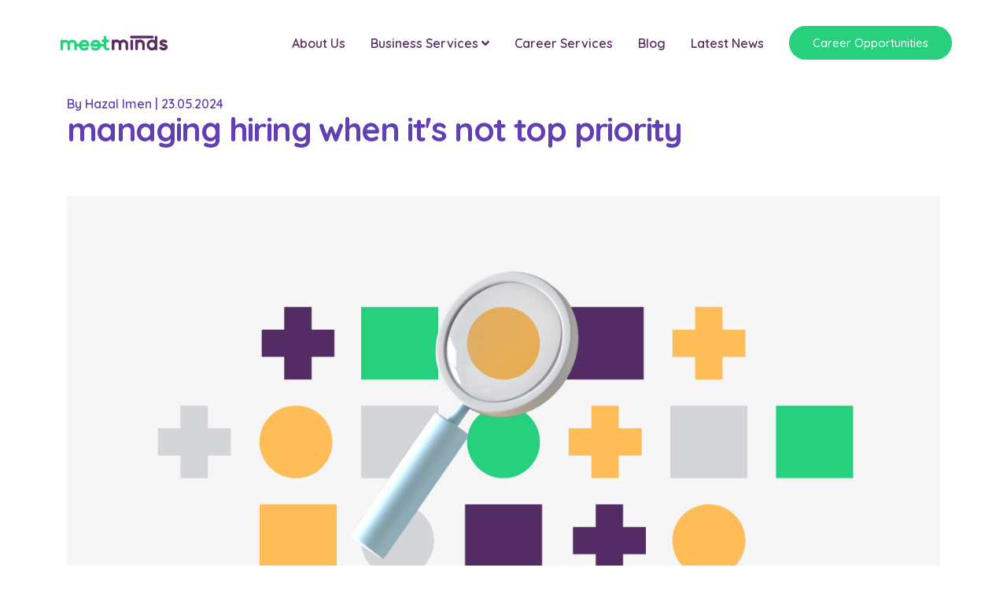

--- FILE ---
content_type: text/html; charset=utf-8
request_url: https://www.meet-minds.com/post/managing-hiring-when-its-not-top-priority
body_size: 9208
content:
<!DOCTYPE html><html lang="en"><head><meta name="viewport" content="width=device-width"/><base href="/"/><meta charSet="utf-8"/><link rel="icon" href="/favicon.ico"/><script src="https://cdnjs.cloudflare.com/ajax/libs/jquery/3.6.0/jquery.min.js" integrity="sha512-894YE6QWD5I59HgZOGReFYm4dnWc1Qt5NtvYSaNcOP+u1T9qYdvdihz0PPSiiqn/+/3e7Jo4EaG7TubfWGUrMQ==" crossorigin="anonymous" referrerPolicy="no-referrer"></script><script src="https://cdnjs.cloudflare.com/ajax/libs/bootstrap/5.1.0/js/bootstrap.min.js" integrity="sha512-NWNl2ZLgVBoi6lTcMsHgCQyrZVFnSmcaa3zRv0L3aoGXshwoxkGs3esa9zwQHsChGRL4aLDnJjJJeP6MjPX46Q==" crossorigin="anonymous" referrerPolicy="no-referrer"></script><meta name="google-site-verification" content="lcOw2lXtHUqu_JKeMJ4NbXch3V8TTk69YEVJONUUH_4"/><script strategy="lazyOnload" id="cookieyes" src="https://cdn-cookieyes.com/client_data/e162da3270567a93137a9a0d.js"></script><script async="" src="https://www.googletagmanager.com/gtag/js?id=G-8P13NTPKEC"></script><script> window.dataLayer = window.dataLayer || [];
          function gtag(){dataLayer.push(arguments);}
          gtag('js', new Date());

          gtag('config', 'G-8P13NTPKEC',{
              page_path: window.location.pathname,
            });</script><title>managing hiring when it&#x27;s not top priority | let us build your perfect team and take it to the next level #letsmeetminds</title><meta name="description" content="managing hiring when it&#x27;s not top priority"/><meta name="keywords" content="Meet Minds,tech journey"/><link rel="canonical" href="https://www.meet-minds.com//post/managing-hiring-when-its-not-top-priority"/><meta name="robots" content="index, follow"/><meta property="og:url" content="https://www.meet-minds.com//post/managing-hiring-when-its-not-top-priority"/><meta property="og:image" content="https://images.ctfassets.net/rgfh2lk8v9tv/4QEtYFaSNVGOeyNKVPUF5x/c7bdd7a9400fe271295d314e4abd5497/1.png"/><meta property="og:site_name" content="let us build your perfect team and take it to the next level #letsmeetminds"/><meta property="og:title" content="managing hiring when it&#x27;s not top priority | let us build your perfect team and take it to the next level #letsmeetminds"/><meta property="og:description" content="managing hiring when it&#x27;s not top priority"/><meta property="og:image:alt" content="managing hiring when it&#x27;s not top priority | let us build your perfect team and take it to the next level #letsmeetminds"/><meta property="og:type" content="article"/><meta property="og:locale" content="en_GB"/><link rel="sitemap" type="application/xml" href="/sitemap.xml"/><script type="application/ld+json">{"@context":"https://schema.org","@type":"BreadcrumbList","itemListElement":[{"@type":"ListItem","position":1,"name":"Home","item":"https://www.meet-minds.com/"},{"@type":"ListItem","position":2,"name":"managing hiring when it's not top priority | let us build your perfect team and take it to the next level #letsmeetminds","item":"https://www.meet-minds.com//post/managing-hiring-when-its-not-top-priority"}]}</script><script type="application/ld+json">{"@context":"http://schema.org","@type":"article","description":"managing hiring when it's not top priority","image":{"@type":"ImageObject","url":"https://images.ctfassets.net/rgfh2lk8v9tv/4QEtYFaSNVGOeyNKVPUF5x/c7bdd7a9400fe271295d314e4abd5497/1.png"},"mainEntityOfPage":{"@type":"WebPage","@id":"https://www.meet-minds.com/"},"inLanguage":"en","name":"managing hiring when it's not top priority | let us build your perfect team and take it to the next level #letsmeetminds","headline":"managing hiring when it's not top priority | let us build your perfect team and take it to the next level #letsmeetminds","url":"https://www.meet-minds.com//post/managing-hiring-when-its-not-top-priority","datePublished":"2024-05-23","dateModified":"2024-05-23","author":{"@type":"Person","name":"meet-minds"},"publisher":{"@type":"Organization","name":"meet-minds","logo":{"@type":"ImageObject","url":"https://images.ctfassets.net/rgfh2lk8v9tv/4QEtYFaSNVGOeyNKVPUF5x/c7bdd7a9400fe271295d314e4abd5497/1.png"}}}</script><meta name="next-head-count" content="26"/><link rel="preconnect" href="https://fonts.googleapis.com"/><link rel="preconnect" href="https://fonts.gstatic.com" crossorigin="anonymous"/><link rel="preconnect" href="https://cdnjs.cloudflare.com"/><link href="https://cdnjs.cloudflare.com/ajax/libs/font-awesome/5.11.2/css/all.min.css" rel="stylesheet"/><link rel="preconnect" href="https://fonts.gstatic.com" crossorigin /><link rel="preload" href="/_next/static/css/6f5a2ea38e448fbc.css" as="style"/><link rel="stylesheet" href="/_next/static/css/6f5a2ea38e448fbc.css" data-n-g=""/><noscript data-n-css=""></noscript><script defer="" nomodule="" src="/_next/static/chunks/polyfills-c67a75d1b6f99dc8.js"></script><script src="/_next/static/chunks/webpack-3cdee4a0cadfdd56.js" defer=""></script><script src="/_next/static/chunks/framework-114634acb84f8baa.js" defer=""></script><script src="/_next/static/chunks/main-39c9a3221d6bc86e.js" defer=""></script><script src="/_next/static/chunks/pages/_app-4ee76a86c044d306.js" defer=""></script><script src="/_next/static/chunks/b637e9a5-3ca1870d9422b124.js" defer=""></script><script src="/_next/static/chunks/996-c5e5aa4c30f33066.js" defer=""></script><script src="/_next/static/chunks/675-8a7bcb32c3fc768b.js" defer=""></script><script src="/_next/static/chunks/129-cd5a99c293fa4f0a.js" defer=""></script><script src="/_next/static/chunks/612-a8d7479314bc017a.js" defer=""></script><script src="/_next/static/chunks/437-19bfb22477844ab3.js" defer=""></script><script src="/_next/static/chunks/554-90acd01875434ff4.js" defer=""></script><script src="/_next/static/chunks/pages/post/%5Bpost%5D-f6e348c58942e148.js" defer=""></script><script src="/_next/static/W265wKjLmHXA9MwX6k6bX/_buildManifest.js" defer=""></script><script src="/_next/static/W265wKjLmHXA9MwX6k6bX/_ssgManifest.js" defer=""></script><style data-href="https://fonts.googleapis.com/css2?family=Quicksand:wght@400;500;600;700;900&family=Roboto:wght@300;400&display=swap">@font-face{font-family:'Quicksand';font-style:normal;font-weight:400;font-display:swap;src:url(https://fonts.gstatic.com/l/font?kit=6xK-dSZaM9iE8KbpRA_LJ3z8mH9BOJvgkP8o18I&skey=c01f11fa5439d932&v=v37) format('woff')}@font-face{font-family:'Quicksand';font-style:normal;font-weight:500;font-display:swap;src:url(https://fonts.gstatic.com/l/font?kit=6xK-dSZaM9iE8KbpRA_LJ3z8mH9BOJvgkM0o18I&skey=c01f11fa5439d932&v=v37) format('woff')}@font-face{font-family:'Quicksand';font-style:normal;font-weight:600;font-display:swap;src:url(https://fonts.gstatic.com/l/font?kit=6xK-dSZaM9iE8KbpRA_LJ3z8mH9BOJvgkCEv18I&skey=c01f11fa5439d932&v=v37) format('woff')}@font-face{font-family:'Quicksand';font-style:normal;font-weight:700;font-display:swap;src:url(https://fonts.gstatic.com/l/font?kit=6xK-dSZaM9iE8KbpRA_LJ3z8mH9BOJvgkBgv18I&skey=c01f11fa5439d932&v=v37) format('woff')}@font-face{font-family:'Roboto';font-style:normal;font-weight:300;font-stretch:normal;font-display:swap;src:url(https://fonts.gstatic.com/l/font?kit=KFOMCnqEu92Fr1ME7kSn66aGLdTylUAMQXC89YmC2DPNWuaabWmQ&skey=a0a0114a1dcab3ac&v=v50) format('woff')}@font-face{font-family:'Roboto';font-style:normal;font-weight:400;font-stretch:normal;font-display:swap;src:url(https://fonts.gstatic.com/l/font?kit=KFOMCnqEu92Fr1ME7kSn66aGLdTylUAMQXC89YmC2DPNWubEbWmQ&skey=a0a0114a1dcab3ac&v=v50) format('woff')}@font-face{font-family:'Quicksand';font-style:normal;font-weight:400;font-display:swap;src:url(https://fonts.gstatic.com/s/quicksand/v37/6xKtdSZaM9iE8KbpRA_hJFQNYuDyP7bh.woff2) format('woff2');unicode-range:U+0102-0103,U+0110-0111,U+0128-0129,U+0168-0169,U+01A0-01A1,U+01AF-01B0,U+0300-0301,U+0303-0304,U+0308-0309,U+0323,U+0329,U+1EA0-1EF9,U+20AB}@font-face{font-family:'Quicksand';font-style:normal;font-weight:400;font-display:swap;src:url(https://fonts.gstatic.com/s/quicksand/v37/6xKtdSZaM9iE8KbpRA_hJVQNYuDyP7bh.woff2) format('woff2');unicode-range:U+0100-02BA,U+02BD-02C5,U+02C7-02CC,U+02CE-02D7,U+02DD-02FF,U+0304,U+0308,U+0329,U+1D00-1DBF,U+1E00-1E9F,U+1EF2-1EFF,U+2020,U+20A0-20AB,U+20AD-20C0,U+2113,U+2C60-2C7F,U+A720-A7FF}@font-face{font-family:'Quicksand';font-style:normal;font-weight:400;font-display:swap;src:url(https://fonts.gstatic.com/s/quicksand/v37/6xKtdSZaM9iE8KbpRA_hK1QNYuDyPw.woff2) format('woff2');unicode-range:U+0000-00FF,U+0131,U+0152-0153,U+02BB-02BC,U+02C6,U+02DA,U+02DC,U+0304,U+0308,U+0329,U+2000-206F,U+20AC,U+2122,U+2191,U+2193,U+2212,U+2215,U+FEFF,U+FFFD}@font-face{font-family:'Quicksand';font-style:normal;font-weight:500;font-display:swap;src:url(https://fonts.gstatic.com/s/quicksand/v37/6xKtdSZaM9iE8KbpRA_hJFQNYuDyP7bh.woff2) format('woff2');unicode-range:U+0102-0103,U+0110-0111,U+0128-0129,U+0168-0169,U+01A0-01A1,U+01AF-01B0,U+0300-0301,U+0303-0304,U+0308-0309,U+0323,U+0329,U+1EA0-1EF9,U+20AB}@font-face{font-family:'Quicksand';font-style:normal;font-weight:500;font-display:swap;src:url(https://fonts.gstatic.com/s/quicksand/v37/6xKtdSZaM9iE8KbpRA_hJVQNYuDyP7bh.woff2) format('woff2');unicode-range:U+0100-02BA,U+02BD-02C5,U+02C7-02CC,U+02CE-02D7,U+02DD-02FF,U+0304,U+0308,U+0329,U+1D00-1DBF,U+1E00-1E9F,U+1EF2-1EFF,U+2020,U+20A0-20AB,U+20AD-20C0,U+2113,U+2C60-2C7F,U+A720-A7FF}@font-face{font-family:'Quicksand';font-style:normal;font-weight:500;font-display:swap;src:url(https://fonts.gstatic.com/s/quicksand/v37/6xKtdSZaM9iE8KbpRA_hK1QNYuDyPw.woff2) format('woff2');unicode-range:U+0000-00FF,U+0131,U+0152-0153,U+02BB-02BC,U+02C6,U+02DA,U+02DC,U+0304,U+0308,U+0329,U+2000-206F,U+20AC,U+2122,U+2191,U+2193,U+2212,U+2215,U+FEFF,U+FFFD}@font-face{font-family:'Quicksand';font-style:normal;font-weight:600;font-display:swap;src:url(https://fonts.gstatic.com/s/quicksand/v37/6xKtdSZaM9iE8KbpRA_hJFQNYuDyP7bh.woff2) format('woff2');unicode-range:U+0102-0103,U+0110-0111,U+0128-0129,U+0168-0169,U+01A0-01A1,U+01AF-01B0,U+0300-0301,U+0303-0304,U+0308-0309,U+0323,U+0329,U+1EA0-1EF9,U+20AB}@font-face{font-family:'Quicksand';font-style:normal;font-weight:600;font-display:swap;src:url(https://fonts.gstatic.com/s/quicksand/v37/6xKtdSZaM9iE8KbpRA_hJVQNYuDyP7bh.woff2) format('woff2');unicode-range:U+0100-02BA,U+02BD-02C5,U+02C7-02CC,U+02CE-02D7,U+02DD-02FF,U+0304,U+0308,U+0329,U+1D00-1DBF,U+1E00-1E9F,U+1EF2-1EFF,U+2020,U+20A0-20AB,U+20AD-20C0,U+2113,U+2C60-2C7F,U+A720-A7FF}@font-face{font-family:'Quicksand';font-style:normal;font-weight:600;font-display:swap;src:url(https://fonts.gstatic.com/s/quicksand/v37/6xKtdSZaM9iE8KbpRA_hK1QNYuDyPw.woff2) format('woff2');unicode-range:U+0000-00FF,U+0131,U+0152-0153,U+02BB-02BC,U+02C6,U+02DA,U+02DC,U+0304,U+0308,U+0329,U+2000-206F,U+20AC,U+2122,U+2191,U+2193,U+2212,U+2215,U+FEFF,U+FFFD}@font-face{font-family:'Quicksand';font-style:normal;font-weight:700;font-display:swap;src:url(https://fonts.gstatic.com/s/quicksand/v37/6xKtdSZaM9iE8KbpRA_hJFQNYuDyP7bh.woff2) format('woff2');unicode-range:U+0102-0103,U+0110-0111,U+0128-0129,U+0168-0169,U+01A0-01A1,U+01AF-01B0,U+0300-0301,U+0303-0304,U+0308-0309,U+0323,U+0329,U+1EA0-1EF9,U+20AB}@font-face{font-family:'Quicksand';font-style:normal;font-weight:700;font-display:swap;src:url(https://fonts.gstatic.com/s/quicksand/v37/6xKtdSZaM9iE8KbpRA_hJVQNYuDyP7bh.woff2) format('woff2');unicode-range:U+0100-02BA,U+02BD-02C5,U+02C7-02CC,U+02CE-02D7,U+02DD-02FF,U+0304,U+0308,U+0329,U+1D00-1DBF,U+1E00-1E9F,U+1EF2-1EFF,U+2020,U+20A0-20AB,U+20AD-20C0,U+2113,U+2C60-2C7F,U+A720-A7FF}@font-face{font-family:'Quicksand';font-style:normal;font-weight:700;font-display:swap;src:url(https://fonts.gstatic.com/s/quicksand/v37/6xKtdSZaM9iE8KbpRA_hK1QNYuDyPw.woff2) format('woff2');unicode-range:U+0000-00FF,U+0131,U+0152-0153,U+02BB-02BC,U+02C6,U+02DA,U+02DC,U+0304,U+0308,U+0329,U+2000-206F,U+20AC,U+2122,U+2191,U+2193,U+2212,U+2215,U+FEFF,U+FFFD}@font-face{font-family:'Roboto';font-style:normal;font-weight:300;font-stretch:100%;font-display:swap;src:url(https://fonts.gstatic.com/s/roboto/v50/KFO7CnqEu92Fr1ME7kSn66aGLdTylUAMa3GUBHMdazTgWw.woff2) format('woff2');unicode-range:U+0460-052F,U+1C80-1C8A,U+20B4,U+2DE0-2DFF,U+A640-A69F,U+FE2E-FE2F}@font-face{font-family:'Roboto';font-style:normal;font-weight:300;font-stretch:100%;font-display:swap;src:url(https://fonts.gstatic.com/s/roboto/v50/KFO7CnqEu92Fr1ME7kSn66aGLdTylUAMa3iUBHMdazTgWw.woff2) format('woff2');unicode-range:U+0301,U+0400-045F,U+0490-0491,U+04B0-04B1,U+2116}@font-face{font-family:'Roboto';font-style:normal;font-weight:300;font-stretch:100%;font-display:swap;src:url(https://fonts.gstatic.com/s/roboto/v50/KFO7CnqEu92Fr1ME7kSn66aGLdTylUAMa3CUBHMdazTgWw.woff2) format('woff2');unicode-range:U+1F00-1FFF}@font-face{font-family:'Roboto';font-style:normal;font-weight:300;font-stretch:100%;font-display:swap;src:url(https://fonts.gstatic.com/s/roboto/v50/KFO7CnqEu92Fr1ME7kSn66aGLdTylUAMa3-UBHMdazTgWw.woff2) format('woff2');unicode-range:U+0370-0377,U+037A-037F,U+0384-038A,U+038C,U+038E-03A1,U+03A3-03FF}@font-face{font-family:'Roboto';font-style:normal;font-weight:300;font-stretch:100%;font-display:swap;src:url(https://fonts.gstatic.com/s/roboto/v50/KFO7CnqEu92Fr1ME7kSn66aGLdTylUAMawCUBHMdazTgWw.woff2) format('woff2');unicode-range:U+0302-0303,U+0305,U+0307-0308,U+0310,U+0312,U+0315,U+031A,U+0326-0327,U+032C,U+032F-0330,U+0332-0333,U+0338,U+033A,U+0346,U+034D,U+0391-03A1,U+03A3-03A9,U+03B1-03C9,U+03D1,U+03D5-03D6,U+03F0-03F1,U+03F4-03F5,U+2016-2017,U+2034-2038,U+203C,U+2040,U+2043,U+2047,U+2050,U+2057,U+205F,U+2070-2071,U+2074-208E,U+2090-209C,U+20D0-20DC,U+20E1,U+20E5-20EF,U+2100-2112,U+2114-2115,U+2117-2121,U+2123-214F,U+2190,U+2192,U+2194-21AE,U+21B0-21E5,U+21F1-21F2,U+21F4-2211,U+2213-2214,U+2216-22FF,U+2308-230B,U+2310,U+2319,U+231C-2321,U+2336-237A,U+237C,U+2395,U+239B-23B7,U+23D0,U+23DC-23E1,U+2474-2475,U+25AF,U+25B3,U+25B7,U+25BD,U+25C1,U+25CA,U+25CC,U+25FB,U+266D-266F,U+27C0-27FF,U+2900-2AFF,U+2B0E-2B11,U+2B30-2B4C,U+2BFE,U+3030,U+FF5B,U+FF5D,U+1D400-1D7FF,U+1EE00-1EEFF}@font-face{font-family:'Roboto';font-style:normal;font-weight:300;font-stretch:100%;font-display:swap;src:url(https://fonts.gstatic.com/s/roboto/v50/KFO7CnqEu92Fr1ME7kSn66aGLdTylUAMaxKUBHMdazTgWw.woff2) format('woff2');unicode-range:U+0001-000C,U+000E-001F,U+007F-009F,U+20DD-20E0,U+20E2-20E4,U+2150-218F,U+2190,U+2192,U+2194-2199,U+21AF,U+21E6-21F0,U+21F3,U+2218-2219,U+2299,U+22C4-22C6,U+2300-243F,U+2440-244A,U+2460-24FF,U+25A0-27BF,U+2800-28FF,U+2921-2922,U+2981,U+29BF,U+29EB,U+2B00-2BFF,U+4DC0-4DFF,U+FFF9-FFFB,U+10140-1018E,U+10190-1019C,U+101A0,U+101D0-101FD,U+102E0-102FB,U+10E60-10E7E,U+1D2C0-1D2D3,U+1D2E0-1D37F,U+1F000-1F0FF,U+1F100-1F1AD,U+1F1E6-1F1FF,U+1F30D-1F30F,U+1F315,U+1F31C,U+1F31E,U+1F320-1F32C,U+1F336,U+1F378,U+1F37D,U+1F382,U+1F393-1F39F,U+1F3A7-1F3A8,U+1F3AC-1F3AF,U+1F3C2,U+1F3C4-1F3C6,U+1F3CA-1F3CE,U+1F3D4-1F3E0,U+1F3ED,U+1F3F1-1F3F3,U+1F3F5-1F3F7,U+1F408,U+1F415,U+1F41F,U+1F426,U+1F43F,U+1F441-1F442,U+1F444,U+1F446-1F449,U+1F44C-1F44E,U+1F453,U+1F46A,U+1F47D,U+1F4A3,U+1F4B0,U+1F4B3,U+1F4B9,U+1F4BB,U+1F4BF,U+1F4C8-1F4CB,U+1F4D6,U+1F4DA,U+1F4DF,U+1F4E3-1F4E6,U+1F4EA-1F4ED,U+1F4F7,U+1F4F9-1F4FB,U+1F4FD-1F4FE,U+1F503,U+1F507-1F50B,U+1F50D,U+1F512-1F513,U+1F53E-1F54A,U+1F54F-1F5FA,U+1F610,U+1F650-1F67F,U+1F687,U+1F68D,U+1F691,U+1F694,U+1F698,U+1F6AD,U+1F6B2,U+1F6B9-1F6BA,U+1F6BC,U+1F6C6-1F6CF,U+1F6D3-1F6D7,U+1F6E0-1F6EA,U+1F6F0-1F6F3,U+1F6F7-1F6FC,U+1F700-1F7FF,U+1F800-1F80B,U+1F810-1F847,U+1F850-1F859,U+1F860-1F887,U+1F890-1F8AD,U+1F8B0-1F8BB,U+1F8C0-1F8C1,U+1F900-1F90B,U+1F93B,U+1F946,U+1F984,U+1F996,U+1F9E9,U+1FA00-1FA6F,U+1FA70-1FA7C,U+1FA80-1FA89,U+1FA8F-1FAC6,U+1FACE-1FADC,U+1FADF-1FAE9,U+1FAF0-1FAF8,U+1FB00-1FBFF}@font-face{font-family:'Roboto';font-style:normal;font-weight:300;font-stretch:100%;font-display:swap;src:url(https://fonts.gstatic.com/s/roboto/v50/KFO7CnqEu92Fr1ME7kSn66aGLdTylUAMa3OUBHMdazTgWw.woff2) format('woff2');unicode-range:U+0102-0103,U+0110-0111,U+0128-0129,U+0168-0169,U+01A0-01A1,U+01AF-01B0,U+0300-0301,U+0303-0304,U+0308-0309,U+0323,U+0329,U+1EA0-1EF9,U+20AB}@font-face{font-family:'Roboto';font-style:normal;font-weight:300;font-stretch:100%;font-display:swap;src:url(https://fonts.gstatic.com/s/roboto/v50/KFO7CnqEu92Fr1ME7kSn66aGLdTylUAMa3KUBHMdazTgWw.woff2) format('woff2');unicode-range:U+0100-02BA,U+02BD-02C5,U+02C7-02CC,U+02CE-02D7,U+02DD-02FF,U+0304,U+0308,U+0329,U+1D00-1DBF,U+1E00-1E9F,U+1EF2-1EFF,U+2020,U+20A0-20AB,U+20AD-20C0,U+2113,U+2C60-2C7F,U+A720-A7FF}@font-face{font-family:'Roboto';font-style:normal;font-weight:300;font-stretch:100%;font-display:swap;src:url(https://fonts.gstatic.com/s/roboto/v50/KFO7CnqEu92Fr1ME7kSn66aGLdTylUAMa3yUBHMdazQ.woff2) format('woff2');unicode-range:U+0000-00FF,U+0131,U+0152-0153,U+02BB-02BC,U+02C6,U+02DA,U+02DC,U+0304,U+0308,U+0329,U+2000-206F,U+20AC,U+2122,U+2191,U+2193,U+2212,U+2215,U+FEFF,U+FFFD}@font-face{font-family:'Roboto';font-style:normal;font-weight:400;font-stretch:100%;font-display:swap;src:url(https://fonts.gstatic.com/s/roboto/v50/KFO7CnqEu92Fr1ME7kSn66aGLdTylUAMa3GUBHMdazTgWw.woff2) format('woff2');unicode-range:U+0460-052F,U+1C80-1C8A,U+20B4,U+2DE0-2DFF,U+A640-A69F,U+FE2E-FE2F}@font-face{font-family:'Roboto';font-style:normal;font-weight:400;font-stretch:100%;font-display:swap;src:url(https://fonts.gstatic.com/s/roboto/v50/KFO7CnqEu92Fr1ME7kSn66aGLdTylUAMa3iUBHMdazTgWw.woff2) format('woff2');unicode-range:U+0301,U+0400-045F,U+0490-0491,U+04B0-04B1,U+2116}@font-face{font-family:'Roboto';font-style:normal;font-weight:400;font-stretch:100%;font-display:swap;src:url(https://fonts.gstatic.com/s/roboto/v50/KFO7CnqEu92Fr1ME7kSn66aGLdTylUAMa3CUBHMdazTgWw.woff2) format('woff2');unicode-range:U+1F00-1FFF}@font-face{font-family:'Roboto';font-style:normal;font-weight:400;font-stretch:100%;font-display:swap;src:url(https://fonts.gstatic.com/s/roboto/v50/KFO7CnqEu92Fr1ME7kSn66aGLdTylUAMa3-UBHMdazTgWw.woff2) format('woff2');unicode-range:U+0370-0377,U+037A-037F,U+0384-038A,U+038C,U+038E-03A1,U+03A3-03FF}@font-face{font-family:'Roboto';font-style:normal;font-weight:400;font-stretch:100%;font-display:swap;src:url(https://fonts.gstatic.com/s/roboto/v50/KFO7CnqEu92Fr1ME7kSn66aGLdTylUAMawCUBHMdazTgWw.woff2) format('woff2');unicode-range:U+0302-0303,U+0305,U+0307-0308,U+0310,U+0312,U+0315,U+031A,U+0326-0327,U+032C,U+032F-0330,U+0332-0333,U+0338,U+033A,U+0346,U+034D,U+0391-03A1,U+03A3-03A9,U+03B1-03C9,U+03D1,U+03D5-03D6,U+03F0-03F1,U+03F4-03F5,U+2016-2017,U+2034-2038,U+203C,U+2040,U+2043,U+2047,U+2050,U+2057,U+205F,U+2070-2071,U+2074-208E,U+2090-209C,U+20D0-20DC,U+20E1,U+20E5-20EF,U+2100-2112,U+2114-2115,U+2117-2121,U+2123-214F,U+2190,U+2192,U+2194-21AE,U+21B0-21E5,U+21F1-21F2,U+21F4-2211,U+2213-2214,U+2216-22FF,U+2308-230B,U+2310,U+2319,U+231C-2321,U+2336-237A,U+237C,U+2395,U+239B-23B7,U+23D0,U+23DC-23E1,U+2474-2475,U+25AF,U+25B3,U+25B7,U+25BD,U+25C1,U+25CA,U+25CC,U+25FB,U+266D-266F,U+27C0-27FF,U+2900-2AFF,U+2B0E-2B11,U+2B30-2B4C,U+2BFE,U+3030,U+FF5B,U+FF5D,U+1D400-1D7FF,U+1EE00-1EEFF}@font-face{font-family:'Roboto';font-style:normal;font-weight:400;font-stretch:100%;font-display:swap;src:url(https://fonts.gstatic.com/s/roboto/v50/KFO7CnqEu92Fr1ME7kSn66aGLdTylUAMaxKUBHMdazTgWw.woff2) format('woff2');unicode-range:U+0001-000C,U+000E-001F,U+007F-009F,U+20DD-20E0,U+20E2-20E4,U+2150-218F,U+2190,U+2192,U+2194-2199,U+21AF,U+21E6-21F0,U+21F3,U+2218-2219,U+2299,U+22C4-22C6,U+2300-243F,U+2440-244A,U+2460-24FF,U+25A0-27BF,U+2800-28FF,U+2921-2922,U+2981,U+29BF,U+29EB,U+2B00-2BFF,U+4DC0-4DFF,U+FFF9-FFFB,U+10140-1018E,U+10190-1019C,U+101A0,U+101D0-101FD,U+102E0-102FB,U+10E60-10E7E,U+1D2C0-1D2D3,U+1D2E0-1D37F,U+1F000-1F0FF,U+1F100-1F1AD,U+1F1E6-1F1FF,U+1F30D-1F30F,U+1F315,U+1F31C,U+1F31E,U+1F320-1F32C,U+1F336,U+1F378,U+1F37D,U+1F382,U+1F393-1F39F,U+1F3A7-1F3A8,U+1F3AC-1F3AF,U+1F3C2,U+1F3C4-1F3C6,U+1F3CA-1F3CE,U+1F3D4-1F3E0,U+1F3ED,U+1F3F1-1F3F3,U+1F3F5-1F3F7,U+1F408,U+1F415,U+1F41F,U+1F426,U+1F43F,U+1F441-1F442,U+1F444,U+1F446-1F449,U+1F44C-1F44E,U+1F453,U+1F46A,U+1F47D,U+1F4A3,U+1F4B0,U+1F4B3,U+1F4B9,U+1F4BB,U+1F4BF,U+1F4C8-1F4CB,U+1F4D6,U+1F4DA,U+1F4DF,U+1F4E3-1F4E6,U+1F4EA-1F4ED,U+1F4F7,U+1F4F9-1F4FB,U+1F4FD-1F4FE,U+1F503,U+1F507-1F50B,U+1F50D,U+1F512-1F513,U+1F53E-1F54A,U+1F54F-1F5FA,U+1F610,U+1F650-1F67F,U+1F687,U+1F68D,U+1F691,U+1F694,U+1F698,U+1F6AD,U+1F6B2,U+1F6B9-1F6BA,U+1F6BC,U+1F6C6-1F6CF,U+1F6D3-1F6D7,U+1F6E0-1F6EA,U+1F6F0-1F6F3,U+1F6F7-1F6FC,U+1F700-1F7FF,U+1F800-1F80B,U+1F810-1F847,U+1F850-1F859,U+1F860-1F887,U+1F890-1F8AD,U+1F8B0-1F8BB,U+1F8C0-1F8C1,U+1F900-1F90B,U+1F93B,U+1F946,U+1F984,U+1F996,U+1F9E9,U+1FA00-1FA6F,U+1FA70-1FA7C,U+1FA80-1FA89,U+1FA8F-1FAC6,U+1FACE-1FADC,U+1FADF-1FAE9,U+1FAF0-1FAF8,U+1FB00-1FBFF}@font-face{font-family:'Roboto';font-style:normal;font-weight:400;font-stretch:100%;font-display:swap;src:url(https://fonts.gstatic.com/s/roboto/v50/KFO7CnqEu92Fr1ME7kSn66aGLdTylUAMa3OUBHMdazTgWw.woff2) format('woff2');unicode-range:U+0102-0103,U+0110-0111,U+0128-0129,U+0168-0169,U+01A0-01A1,U+01AF-01B0,U+0300-0301,U+0303-0304,U+0308-0309,U+0323,U+0329,U+1EA0-1EF9,U+20AB}@font-face{font-family:'Roboto';font-style:normal;font-weight:400;font-stretch:100%;font-display:swap;src:url(https://fonts.gstatic.com/s/roboto/v50/KFO7CnqEu92Fr1ME7kSn66aGLdTylUAMa3KUBHMdazTgWw.woff2) format('woff2');unicode-range:U+0100-02BA,U+02BD-02C5,U+02C7-02CC,U+02CE-02D7,U+02DD-02FF,U+0304,U+0308,U+0329,U+1D00-1DBF,U+1E00-1E9F,U+1EF2-1EFF,U+2020,U+20A0-20AB,U+20AD-20C0,U+2113,U+2C60-2C7F,U+A720-A7FF}@font-face{font-family:'Roboto';font-style:normal;font-weight:400;font-stretch:100%;font-display:swap;src:url(https://fonts.gstatic.com/s/roboto/v50/KFO7CnqEu92Fr1ME7kSn66aGLdTylUAMa3yUBHMdazQ.woff2) format('woff2');unicode-range:U+0000-00FF,U+0131,U+0152-0153,U+02BB-02BC,U+02C6,U+02DA,U+02DC,U+0304,U+0308,U+0329,U+2000-206F,U+20AC,U+2122,U+2191,U+2193,U+2212,U+2215,U+FEFF,U+FFFD}</style></head><body><div id="__next"><main class="main"><header id="header"><nav data-aos="zoom-out" data-aos-delay="800" class="navbar navbar-expand"><div class="container header"><a class="navbar-brand" title="let us build your perfect team and take it to the next level #letsmeetminds" href="/"><img alt="brand-logo" srcSet="/_next/image?url=%2Fassets%2Fimg%2Fmm-weblogo-white.png&amp;w=256&amp;q=75 1x, /_next/image?url=%2Fassets%2Fimg%2Fmm-weblogo-white.png&amp;w=384&amp;q=75 2x" src="/_next/image?url=%2Fassets%2Fimg%2Fmm-weblogo-white.png&amp;w=384&amp;q=75" width="150" height="21" decoding="async" data-nimg="1" class="navbar-brand-regular" loading="lazy" style="color:transparent"/><img alt="brand-logo" srcSet="/_next/image?url=%2Fassets%2Fimg%2Fmm-weblogo.png&amp;w=256&amp;q=75 1x, /_next/image?url=%2Fassets%2Fimg%2Fmm-weblogo.png&amp;w=384&amp;q=75 2x" src="/_next/image?url=%2Fassets%2Fimg%2Fmm-weblogo.png&amp;w=384&amp;q=75" width="150" height="21" decoding="async" data-nimg="1" class="navbar-brand-sticky" loading="lazy" style="color:transparent"/></a><div class="ml-auto"></div><ul class="navbar-nav items"><li class="nav-item dropdown"><a class="nav-link" title="About Us" href="/meet-us">About Us</a></li><li class="nav-item dropdown"><a class="nav-link" title="Business Services" href="/#business-services">Business Services<svg class="svg-inline--fa fa-angle-down fa-w-10 ml-1" aria-hidden="true" focusable="false" data-prefix="fas" data-icon="angle-down" role="img" xmlns="http://www.w3.org/2000/svg" viewBox="0 0 320 512" data-fa-i2svg=""><path fill="currentColor" d="M143 352.3L7 216.3c-9.4-9.4-9.4-24.6 0-33.9l22.6-22.6c9.4-9.4 24.6-9.4 33.9 0l96.4 96.4 96.4-96.4c9.4-9.4 24.6-9.4 33.9 0l22.6 22.6c9.4 9.4 9.4 24.6 0 33.9l-136 136c-9.2 9.4-24.4 9.4-33.8 0z"></path></svg></a><ul class="dropdown-menu"><li class="nav-item"><a class="nav-link" title="Recruitment Consulting" href="/business-services/recruitment-consulting">Recruitment Consulting</a></li><li class="nav-item"><a class="nav-link" title="Workplace and Culture Consulting" href="/business-services/workplace-and-culture-consulting">Workplace and Culture Consulting</a></li><li class="nav-item"><a class="nav-link" title="Tech Recruitment Training" href="/business-services/tech-recruitment-training">Tech Recruitment Training</a></li><li class="nav-item"><a class="nav-link" title="Competency Based Interview Training" href="/business-services/competency-based-interview-training">Competency Based Interview Training</a></li><li class="nav-item"><a class="nav-link" title="HR Data Protection Consulting" href="/business-services/hr-data-protection-consulting">HR Data Protection Consulting</a></li><li class="nav-item"><a class="nav-link" title="Compensation and Benefits Benchmark" href="/business-services/compensation-and-benefits-benchmark">Compensation and Benefits Benchmark</a></li></ul></li><li class="nav-item dropdown"><a class="nav-link" title="Career Services" href="/career-services">Career Services</a></li><li class="nav-item dropdown"><a class="nav-link" title="Blog" href="/our-blog">Blog</a></li><li class="nav-item dropdown"><a class="nav-link" title="Latest News" href="/latest-news">Latest News</a></li></ul><ul class="navbar-nav toggle"><li class="nav-item"><a href="#" title="Menu" class="nav-link" data-bs-toggle="modal" data-bs-target="#menu"><i class="fas fa-bars toggle-icon m-0"></i></a></li></ul><ul class="navbar-nav items"><li class="nav-item ml-3"><a target="_blank" title="Career Opportunities" class="btn ml-lg-auto btn-bordered-green" href="https://app.recruspace.com/companies/meet-minds">Career Opportunities</a></li></ul></div></nav></header><section class="section breadcrumb-area d-flex justify-content-end flex-column"><div class="container"><div class="row"><div class="col-12"><div class="breadcrumb-content d-flex flex-column mb-5"><a style="color:#623FB3;font-size:16px;font-weight:600;line-height:1.5" href="/">By Hazal Imen | 23.05.2024</a><h2 class="mb-3">managing hiring when it&#x27;s not top priority</h2></div></div></div></div></section><section id="blog" class="section blog-area"><div class="container"><div class="row"><div class="col-12 col-lg-12"><article class="single-blog-details"><div class="text-center pb-5"><img src="https:////images.ctfassets.net/rgfh2lk8v9tv/4QEtYFaSNVGOeyNKVPUF5x/c7bdd7a9400fe271295d314e4abd5497/1.png" height="2887" width="5125" alt="In the rapidly changing landscape of the business world, staying dedicated to recruitment can be challenging"/></div><p>In the rapidly changing landscape of the business world, staying dedicated to recruitment can be challenging as priorities shift swiftly. It&#x27;s common for hiring to take a backseat when urgent operational matters arise. However, it&#x27;s essential to know that overlooking recruitment can lead to significant future expenses. According to research from the Society for Human Resource Management, companies that don&#x27;t prioritize hiring face a 19% higher turnover rate.</p><p>Therefore, it&#x27;s crucial to maintain a well-functioning and controlled strategy for recruitment even amidst competing priorities. In this blog, we&#x27;ll explore effective methods for achieving this balance.</p><ul><li><h3><b>forecasting based on data</b></h3></li></ul><p></p><p>Employing data-driven forecasting is paramount for effective recruitment management. Studies, such as the one conducted by LinkedIn, highlight a significant gap between the recognition of the importance of workforce planning and its effective implementation within companies. While 83% of talent professionals acknowledge the critical role of workforce planning, only 36% believe their organizations execute it proficiently.</p><p>By meticulously analyzing turnover trends among employees, projecting business growth trajectories, and examining industry-specific hiring patterns, organizations can anticipate their future recruitment needs with greater precision. For instance, a retail enterprise might observe recurring seasonal fluctuations in employee turnover rates and accordingly adjust their hiring strategies to align with peak demand periods.</p><ul><li><h3><b>developing a talent pool</b></h3></li></ul><p></p><p>Maintaining a talent pool resembles having a safety net, ensuring a readily available reserve of potential candidates and streamlining future hiring processes in terms of both time and resources. Reducing your &#x27;time to hire,&#x27; one of the key metrics for measuring recruitment success, is inevitable with a strong talent pool. To cultivate such a pool, actively engage with potential candidates via platforms like LinkedIn, participate in relevant industry networking events, and uphold a consistent online presence.</p><ul><li><h3><b>maximizing technology efficiency</b></h3></li></ul><p></p><p>Technology has the potential to greatly simplify the hiring process.</p><p>Such systems like ATS automate routine tasks such as posting job listings, screening applications, and communicating with candidates, allowing more time to be dedicated to critical business priorities.</p><p>And also keeping your candidate pool updated and managed with technologies like ATS allows you to take quick action in the pipeline, making it easier to adapt to sudden changes in recruitment.</p><ul><li><h3><b>knowing the internal talent</b></h3></li></ul><p></p><p>Promoting internal mobility proves to be a valuable tactic when hiring externally is not a top priority.</p><p>According to a LinkedIn study, internal candidates can be placed in positions 20% quicker than those from outside the organization.</p><p>This method also enhances employee morale and retention, as it reflects the company&#x27;s dedication to fostering career growth and providing opportunities within the team.</p><ul><li><h3><b>outsourcing hiring</b></h3></li></ul><p></p><p>Outsourcing hiring can be a strategic decision when resources are tight. Deloitte’s Global Outsourcing Survey reveals that 70% of businesses primarily outsource to reduce costs.</p><p>Recruitment consultancy companies deliver customizable, scalable solutions, enabling you to keep operations lean while effectively meeting your hiring requirements.</p><h3><b>final thoughts</b></h3><p></p><p>Efficiently managing hiring, even amidst competing priorities, is essential for sustained business prosperity.</p><p>By applying these methods, you can guarantee that your recruitment procedures are streamlined, economical, and in harmony with your organizational objectives.</p><p>Keep in mind, that the consequences of neglecting recruitment reach far beyond financial implications; they impact company culture, employee satisfaction, and the overall direction of your business.</p><p>By remaining proactive, you&#x27;re not merely filling roles; you&#x27;re constructing a robust, flexible, and visionary organization.</p></article></div></div></div></section><div id="scrollUp" title="Scroll To Top"><i class="fas fa-arrow-up"></i></div><footer class="section footer-area overlay-dark" style="margin-top:50px"><img alt="footer image" srcSet="/_next/image?url=%2F_next%2Fstatic%2Fmedia%2Fmm-break-crumb.3b5df165.jpg&amp;w=3840&amp;q=75 1x" src="/_next/image?url=%2F_next%2Fstatic%2Fmedia%2Fmm-break-crumb.3b5df165.jpg&amp;w=3840&amp;q=75" width="4700" height="796" decoding="async" data-nimg="1" class="footer-area-img" loading="lazy" style="color:transparent"/><div class="footer-top ptb_100"><div class="container"><div class="row"><div class="col-12 col-sm-6 col-lg-4 iskur"><img alt="İş Kur Logo" srcSet="/_next/image?url=%2Fassets%2Fimg%2Fiskur-logo.png&amp;w=64&amp;q=75 1x, /_next/image?url=%2Fassets%2Fimg%2Fiskur-logo.png&amp;w=128&amp;q=75 2x" src="/_next/image?url=%2Fassets%2Fimg%2Fiskur-logo.png&amp;w=128&amp;q=75" width="60" height="60" decoding="async" data-nimg="1" loading="lazy" style="color:transparent"/><p class="text-white">MEET MINDS DANIŞMANLIK HİZMETLERİ ECE URAL FİLİZ EYLEM HAZAL İMEN KOLLEKTİF ŞİRKETİ Özel İstihdam Bürosu Olarak; 14.11.2025-13.11.2028 tarihleri arasında faaliyette bulunmak üzere, İzmir Çalışma ve İş Kurumu İl Müdürlüğü tarafından 05.11.2025 tarih ve 19418904 sayılı kararı uyarınca, 1424 numaralı aracılık izin belgesi ile faaliyet göstermektedir. 4904 sayılı Kanun uyarınca iş arayanlardan ücret alınması yasaktır” Türkiye İş Kurumu İzmir İl Müdürlüğü: (0 232) 482 12 48</p></div><div class="col-12 col-sm-6 col-lg-2"><h3 class="footer-title text-white text-uppercase mb-2">MENU</h3><div class="footer-items"><ul><li class="py-2"><a class="text-white" title="About Us" href="/meet-us">About Us</a></li><li class="py-2"><a class="text-white" title="Business Services" href="/#business-services">Business Services</a></li><li class="py-2"><a class="text-white" title="Career Services" href="/career-services">Career Services</a></li><li class="py-2"><a class="text-white" title="Blog" href="/our-blog">Blog</a></li><li class="py-2"><a class="text-white" title="Latest News" href="/latest-news">Latest News</a></li></ul></div></div><div class="col-12 col-sm-6 col-lg-2"><h3 class="footer-title text-white text-uppercase mb-2">Links</h3><div class="footer-items"><ul><li class="py-2"><a class="text-white" title="cookies policy" href="/cookie-policy">cookies policy</a></li><li class="py-2"><a class="text-white" title="terms &amp; conditions" href="/terms-conditions">terms &amp; conditions</a></li><li class="py-2"><a class="text-white" title="KVKK" href="/kvkk">KVKK</a></li></ul></div></div><div class="col-12 col-sm-6 col-lg-2"><h3 class="footer-title text-uppercase mb-2 text-white">Follow Us</h3><ul class="social-icons list-inline pt-2"><li class="list-inline-item px-1"><a title="linkedin" class="text-white" target="_blank" href="https://www.linkedin.com/company/meetminds/"><i class="fab fa-linkedin-in"></i></a></li><li class="list-inline-item px-1"><a title="instagram" class="text-white" target="_blank" href="https://www.instagram.com/meetminds_/"><i class="fab fa-instagram"></i></a></li></ul></div><div class="col-12 col-sm-6 col-lg-2"><h3 class="footer-title text-uppercase mb-2 text-white">Address</h3><div class="footer-items"><ul><li class="py-2 text-white">İsmet Kaptan Mah. Şehit Nevres Blv. Deren Plaza No: 10/11 Konak/İZMİR</li></ul></div></div></div></div></div><div class="footer-bottom bg-grey"><div class="container"><div class="row"><div class="col-12"><div class="copyright-area d-flex flex-wrap justify-content-center justify-content-sm-between text-center py-4"><div class="copyright-left">© Copyrights 2021 MeetMinds All rights reserved.</div></div></div></div></div></div></footer><div id="menu" class="modal fade p-0"><div class="modal-dialog dialog-animated"><div class="modal-content h-100"><div class="modal-header" data-bs-dismiss="modal">Menu <i class="far fa-times-circle icon-close"></i></div><div class="menu modal-body"><div class="row w-100"><div class="items p-0 col-12 text-center"></div></div></div></div></div></div></main></div><script id="__NEXT_DATA__" type="application/json">{"props":{"pageProps":{"post":{"metadata":{"tags":[],"concepts":[]},"sys":{"space":{"sys":{"type":"Link","linkType":"Space","id":"rgfh2lk8v9tv"}},"id":"gl0t2KLrWCca8JkXxehIb","type":"Entry","createdAt":"2024-05-21T06:40:46.750Z","updatedAt":"2024-05-21T06:40:46.750Z","environment":{"sys":{"id":"master","type":"Link","linkType":"Environment"}},"publishedVersion":19,"revision":1,"contentType":{"sys":{"type":"Link","linkType":"ContentType","id":"ourBlog"}},"locale":"en-US"},"fields":{"title":"managing hiring when it's not top priority","slug":"managing-hiring-when-its-not-top-priority","description":"In the rapidly changing landscape of the business world, staying dedicated to recruitment can be challenging","thumbnail":{"metadata":{"tags":[],"concepts":[]},"sys":{"space":{"sys":{"type":"Link","linkType":"Space","id":"rgfh2lk8v9tv"}},"id":"4QEtYFaSNVGOeyNKVPUF5x","type":"Asset","createdAt":"2024-05-21T06:37:57.351Z","updatedAt":"2024-05-21T06:37:57.351Z","environment":{"sys":{"id":"master","type":"Link","linkType":"Environment"}},"publishedVersion":4,"revision":1,"locale":"en-US"},"fields":{"title":"blog","description":"In the rapidly changing landscape of the business world, staying dedicated to recruitment can be challenging","file":{"url":"//images.ctfassets.net/rgfh2lk8v9tv/4QEtYFaSNVGOeyNKVPUF5x/c7bdd7a9400fe271295d314e4abd5497/1.png","details":{"size":1680721,"image":{"width":5125,"height":2887}},"fileName":"1.png","contentType":"image/png"}}},"content":{"nodeType":"document","data":{},"content":[{"nodeType":"embedded-asset-block","data":{"target":{"metadata":{"tags":[],"concepts":[]},"sys":{"space":{"sys":{"type":"Link","linkType":"Space","id":"rgfh2lk8v9tv"}},"id":"4QEtYFaSNVGOeyNKVPUF5x","type":"Asset","createdAt":"2024-05-21T06:37:57.351Z","updatedAt":"2024-05-21T06:37:57.351Z","environment":{"sys":{"id":"master","type":"Link","linkType":"Environment"}},"publishedVersion":4,"revision":1,"locale":"en-US"},"fields":{"title":"blog","description":"In the rapidly changing landscape of the business world, staying dedicated to recruitment can be challenging","file":{"url":"//images.ctfassets.net/rgfh2lk8v9tv/4QEtYFaSNVGOeyNKVPUF5x/c7bdd7a9400fe271295d314e4abd5497/1.png","details":{"size":1680721,"image":{"width":5125,"height":2887}},"fileName":"1.png","contentType":"image/png"}}}},"content":[]},{"nodeType":"paragraph","data":{},"content":[{"nodeType":"text","value":"In the rapidly changing landscape of the business world, staying dedicated to recruitment can be challenging as priorities shift swiftly. It's common for hiring to take a backseat when urgent operational matters arise. However, it's essential to know that overlooking recruitment can lead to significant future expenses. According to research from the Society for Human Resource Management, companies that don't prioritize hiring face a 19% higher turnover rate.","marks":[],"data":{}}]},{"nodeType":"paragraph","data":{},"content":[{"nodeType":"text","value":"Therefore, it's crucial to maintain a well-functioning and controlled strategy for recruitment even amidst competing priorities. In this blog, we'll explore effective methods for achieving this balance.","marks":[],"data":{}}]},{"nodeType":"unordered-list","data":{},"content":[{"nodeType":"list-item","data":{},"content":[{"nodeType":"heading-3","data":{},"content":[{"nodeType":"text","value":"forecasting based on data","marks":[{"type":"bold"}],"data":{}}]}]}]},{"nodeType":"paragraph","data":{},"content":[{"nodeType":"text","value":"","marks":[],"data":{}}]},{"nodeType":"paragraph","data":{},"content":[{"nodeType":"text","value":"Employing data-driven forecasting is paramount for effective recruitment management. Studies, such as the one conducted by LinkedIn, highlight a significant gap between the recognition of the importance of workforce planning and its effective implementation within companies. While 83% of talent professionals acknowledge the critical role of workforce planning, only 36% believe their organizations execute it proficiently.","marks":[],"data":{}}]},{"nodeType":"paragraph","data":{},"content":[{"nodeType":"text","value":"By meticulously analyzing turnover trends among employees, projecting business growth trajectories, and examining industry-specific hiring patterns, organizations can anticipate their future recruitment needs with greater precision. For instance, a retail enterprise might observe recurring seasonal fluctuations in employee turnover rates and accordingly adjust their hiring strategies to align with peak demand periods.","marks":[],"data":{}}]},{"nodeType":"unordered-list","data":{},"content":[{"nodeType":"list-item","data":{},"content":[{"nodeType":"heading-3","data":{},"content":[{"nodeType":"text","value":"developing a talent pool","marks":[{"type":"bold"}],"data":{}}]}]}]},{"nodeType":"paragraph","data":{},"content":[{"nodeType":"text","value":"","marks":[],"data":{}}]},{"nodeType":"paragraph","data":{},"content":[{"nodeType":"text","value":"Maintaining a talent pool resembles having a safety net, ensuring a readily available reserve of potential candidates and streamlining future hiring processes in terms of both time and resources. Reducing your 'time to hire,' one of the key metrics for measuring recruitment success, is inevitable with a strong talent pool. To cultivate such a pool, actively engage with potential candidates via platforms like LinkedIn, participate in relevant industry networking events, and uphold a consistent online presence.","marks":[],"data":{}}]},{"nodeType":"unordered-list","data":{},"content":[{"nodeType":"list-item","data":{},"content":[{"nodeType":"heading-3","data":{},"content":[{"nodeType":"text","value":"maximizing technology efficiency","marks":[{"type":"bold"}],"data":{}}]}]}]},{"nodeType":"paragraph","data":{},"content":[{"nodeType":"text","value":"","marks":[],"data":{}}]},{"nodeType":"paragraph","data":{},"content":[{"nodeType":"text","value":"Technology has the potential to greatly simplify the hiring process.","marks":[],"data":{}}]},{"nodeType":"paragraph","data":{},"content":[{"nodeType":"text","value":"Such systems like ATS automate routine tasks such as posting job listings, screening applications, and communicating with candidates, allowing more time to be dedicated to critical business priorities.","marks":[],"data":{}}]},{"nodeType":"paragraph","data":{},"content":[{"nodeType":"text","value":"And also keeping your candidate pool updated and managed with technologies like ATS allows you to take quick action in the pipeline, making it easier to adapt to sudden changes in recruitment.","marks":[],"data":{}}]},{"nodeType":"unordered-list","data":{},"content":[{"nodeType":"list-item","data":{},"content":[{"nodeType":"heading-3","data":{},"content":[{"nodeType":"text","value":"knowing the internal talent","marks":[{"type":"bold"}],"data":{}}]}]}]},{"nodeType":"paragraph","data":{},"content":[{"nodeType":"text","value":"","marks":[],"data":{}}]},{"nodeType":"paragraph","data":{},"content":[{"nodeType":"text","value":"Promoting internal mobility proves to be a valuable tactic when hiring externally is not a top priority.","marks":[],"data":{}}]},{"nodeType":"paragraph","data":{},"content":[{"nodeType":"text","value":"According to a LinkedIn study, internal candidates can be placed in positions 20% quicker than those from outside the organization.","marks":[],"data":{}}]},{"nodeType":"paragraph","data":{},"content":[{"nodeType":"text","value":"This method also enhances employee morale and retention, as it reflects the company's dedication to fostering career growth and providing opportunities within the team.","marks":[],"data":{}}]},{"nodeType":"unordered-list","data":{},"content":[{"nodeType":"list-item","data":{},"content":[{"nodeType":"heading-3","data":{},"content":[{"nodeType":"text","value":"outsourcing hiring","marks":[{"type":"bold"}],"data":{}}]}]}]},{"nodeType":"paragraph","data":{},"content":[{"nodeType":"text","value":"","marks":[],"data":{}}]},{"nodeType":"paragraph","data":{},"content":[{"nodeType":"text","value":"Outsourcing hiring can be a strategic decision when resources are tight. Deloitte’s Global Outsourcing Survey reveals that 70% of businesses primarily outsource to reduce costs.","marks":[],"data":{}}]},{"nodeType":"paragraph","data":{},"content":[{"nodeType":"text","value":"Recruitment consultancy companies deliver customizable, scalable solutions, enabling you to keep operations lean while effectively meeting your hiring requirements.","marks":[],"data":{}}]},{"nodeType":"heading-3","data":{},"content":[{"nodeType":"text","value":"final thoughts","marks":[{"type":"bold"}],"data":{}}]},{"nodeType":"paragraph","data":{},"content":[{"nodeType":"text","value":"","marks":[],"data":{}}]},{"nodeType":"paragraph","data":{},"content":[{"nodeType":"text","value":"Efficiently managing hiring, even amidst competing priorities, is essential for sustained business prosperity.","marks":[],"data":{}}]},{"nodeType":"paragraph","data":{},"content":[{"nodeType":"text","value":"By applying these methods, you can guarantee that your recruitment procedures are streamlined, economical, and in harmony with your organizational objectives.","marks":[],"data":{}}]},{"nodeType":"paragraph","data":{},"content":[{"nodeType":"text","value":"Keep in mind, that the consequences of neglecting recruitment reach far beyond financial implications; they impact company culture, employee satisfaction, and the overall direction of your business.","marks":[],"data":{}}]},{"nodeType":"paragraph","data":{},"content":[{"nodeType":"text","value":"By remaining proactive, you're not merely filling roles; you're constructing a robust, flexible, and visionary organization.","marks":[],"data":{}}]}]},"author":"Hazal Imen","showDate":"2024-05-23"}}},"__N_SSG":true},"page":"/post/[post]","query":{"post":"managing-hiring-when-its-not-top-priority"},"buildId":"W265wKjLmHXA9MwX6k6bX","isFallback":false,"gsp":true,"scriptLoader":[]}</script></body></html>

--- FILE ---
content_type: application/javascript; charset=utf-8
request_url: https://www.meet-minds.com/_next/static/chunks/pages/career-services-22409117645f29a8.js
body_size: 2744
content:
(self.webpackChunk_N_E=self.webpackChunk_N_E||[]).push([[303],{6684:function(e,i,r){(window.__NEXT_P=window.__NEXT_P||[]).push(["/career-services",function(){return r(7722)}])},2064:function(e,i,r){"use strict";r.d(i,{Z:function(){return o}});var n=r(5893),t=r(1664),s=r.n(t);function o(e){let{pagename:i,type:r="1",parent:t}=e;return(0,n.jsx)(n.Fragment,{children:"1"===r?(0,n.jsxs)("section",{className:"section breadcrumb-area d-flex align-items-center",children:[(0,n.jsx)("div",{className:"footer-area-img"}),(0,n.jsx)("div",{className:"container",children:(0,n.jsx)("div",{className:"row",children:(0,n.jsx)("div",{className:"col-12",children:(0,n.jsx)("div",{className:"breadcrumb-content d-flex flex-column align-items-center text-center",children:(0,n.jsx)("h2",{className:"mb-3",children:i})})})})})]}):(0,n.jsx)("section",{className:"section breadcrumb-area d-flex justify-content-end flex-column",children:(0,n.jsx)("div",{className:"container",children:(0,n.jsx)("div",{className:"row",children:(0,n.jsx)("div",{className:"col-12",children:(0,n.jsxs)("div",{className:"breadcrumb-content d-flex flex-column mb-5",children:[(0,n.jsx)(s(),{href:"/",style:{color:"#623FB3",fontSize:"16px",fontWeight:"600",lineHeight:"1.5"},children:t}),(0,n.jsx)("h2",{className:"mb-3",children:i})]})})})})})})}r(5675)},7722:function(e,i,r){"use strict";r.r(i),r.d(i,{default:function(){return m}});var n=r(5893),t=r(8844),s=r(2064),o=r(1130),a=r(2411),c=r(5675),l=r.n(c),d=r(1664),u=r.n(d);let h=()=>{let e=[{order:1,image:"/assets/img/services-tech-recruitment-training.png",title:"Tech Recruitment Training",description:"Our Tech Recruitment Training equips recruiters, HR professionals, and individuals with the skills to excel in the fast-evolving tech industry. <br/> <br/> Participants learn to accurately assess candidates' technical abilities, conduct effective and structured interviews, stay ahead of emerging trends in tech hiring,develop strategies to foster diversity and inclusion, and utilize the most effective assessment tools to identify top talent.<br/> <br/>  Whether new to tech recruitment or looking to refine their expertise, attendees gain the knowledge and confidence needed to build high-performing teams in the technology sector."},{order:2,image:"/assets/img/services-competency-based-interview-training.png",title:"Competency Based Interview Training",description:"Our Competency-Based Interview Training is designed for anyone looking to improve their ability to assess candidates effectively, whether you're new to hiring or aiming to build stronger interview skills.<br/> <br/> This training provides a structured approach to evaluating candidates' key skills and qualifications, helping you make fair, objective, and confident hiring decisions.<br/> <br/> By mastering competency-based interview techniques, you’ll learn how to ask the right questions, analyze responses with greater depth, and increase your chances of selecting the best fit for any role.<br/> <br/> Whether you're starting your career in recruitment or looking to develop a more structured approach to interviews, this training gives you the tools to navigate the hiring process with clarity and confidence."},{order:3,image:"/assets/img/professional.png",title:"Professional Resume and CV Consulting",description:"Our Professional Resume and CV Consulting service helps you craft an impressive and tailored CV that aligns with your career goals. <br/><br/> Whether you're applying for a new job or looking to update your existing CV to advance in your career, our expert consultants provide the guidance you need. <br/><br/> We optimize your CV not only in terms of format and design but also in content and strategy, ensuring that your skills and experiences are highlighted in a way that catches the attention of employers."},{order:4,image:"/assets/img/crafting.png",title:"Crafting and Optimizing LinkedIn Profile",description:"Our Crafting and Optimizing LinkedIn Profile service helps you build a standout LinkedIn profile that aligns with your career goals. Whether you're seeking new opportunities or enhancing your online presence, our expert consultants provide the guidance you need. <br/><br/> We optimize your profile not only by highlighting your skills and accomplishments but also by ensuring it showcases your expertise in a way that captures the attention of potential employers. Let’s ensure your LinkedIn profile works for you, enhancing your professional visibility in today’s competitive market."},{order:5,image:"/assets/img/career.png",title:"Career Coaching",description:"Our Career Coaching service provides personalized support to help you achieve your career goals and effectively navigate your professional life. This service includes clarifying your career objectives, identifying your strengths, and discovering areas for development. <br/> <br/> Our coaches offer guidance on career transitions, job search strategies, interview techniques, and personal development. <br/> <br/> We provide strategic support and create customized action plans to ensure you make successful strides in your career journey."},{order:6,image:"/assets/img/interview.png",title:"Interview Simulation",description:"Our Interview Simulation service allows you to experience a realistic interview environment. Through simulated interviews conducted by our professional consultants, you can refine your interview techniques. The simulations include role-specific questions and provide real-time feedback. <br /> <br />This helps enhance your preparation before actual interviews, reduces interview anxiety, and increases your chances of success. Additionally, you receive strategic tips and recommendations to maximize your interview performance."}],i=e=>{document.querySelectorAll(".flip-wrapper").forEach(e=>e.classList.remove("hover")),e.currentTarget.classList.add("hover")};return(0,n.jsx)(n.Fragment,{children:(0,n.jsx)("section",{className:"section services-area ptb_100",children:(0,n.jsx)("div",{className:"container",children:(0,n.jsxs)("div",{className:"row",style:{position:"relative",justifyContent:"center"},children:[(0,n.jsx)("div",{style:{position:"absolute",zIndex:"0",top:"-30%",left:"-10%"},children:(0,n.jsx)("svg",{width:"258",height:"258",viewBox:"0 0 258 258",fill:"none",xmlns:"http://www.w3.org/2000/svg",children:(0,n.jsx)("circle",{cx:"129",cy:"129",r:"129",fill:"#C092C8"})})}),e.map((r,t)=>(0,n.jsx)("div",{className:"col-12 col-md-6 col-lg-3",style:{zIndex:e.length-t},children:(0,n.jsx)("div",{className:"flip-wrapper",onTouchStart:i,children:(0,n.jsxs)("div",{className:"flip",children:[(0,n.jsx)("div",{className:"flip-front",children:(0,n.jsxs)("div",{className:"single-service service-gallery m-0 overflow-hidden",children:[(0,n.jsx)("div",{className:"service-thumb",children:(0,n.jsx)(l(),{src:r.image,width:"296",height:"270"})}),(0,n.jsx)("div",{className:"service-content bg-white",children:(0,n.jsx)("h4",{className:"my-3",children:r.title})})]})}),(0,n.jsxs)("div",{className:"flip-back",children:[(0,n.jsx)(u(),{className:"service-overlay-link",href:"mailto:".concat(a.Z.site_mail,"?subject=").concat(encodeURIComponent(r.title))}),(0,n.jsx)("p",{dangerouslySetInnerHTML:{__html:r.description}}),(0,n.jsxs)(u(),{href:"mailto:".concat(a.Z.site_mail,"?subject=").concat(encodeURIComponent(r.title)),children:["Learn more ",(0,n.jsx)("i",{class:"arrow right"})]})]})]})})},"flip-".concat(t))),(0,n.jsx)("div",{style:{position:"absolute",zIndex:"0",bottom:"-30%",right:"-10%"},children:(0,n.jsx)("svg",{width:"258",height:"258",viewBox:"0 0 258 258",fill:"none",xmlns:"http://www.w3.org/2000/svg",children:(0,n.jsx)("circle",{cx:"129",cy:"129",r:"129",fill:"#93F1C3"})})})]})})})})};function m(){let e={title:"career services",url:"/career-services",keywords:["meet minds","meet minds","career services"],description:"meet minds is a woman-owned recruitment agency solely specialized in providing staffing solutions for the information technologies industry.",image:a.Z.base_url+"assets/img/find-job.png"};return(0,n.jsxs)(t.Z,{className:"career-services",children:[(0,n.jsx)(o.Z,{title:e.title,url:e.url,keywords:e.keywords,description:e.description}),(0,n.jsx)(s.Z,{pagename:"Career Services"}),(0,n.jsx)(h,{})]})}}},function(e){e.O(0,[571,996,675,554,774,888,179],function(){return e(e.s=6684)}),_N_E=e.O()}]);

--- FILE ---
content_type: application/javascript; charset=utf-8
request_url: https://www.meet-minds.com/_next/static/chunks/pages/business-services/tech-recruitment-training-8e76722ad231d06d.js
body_size: 1090
content:
(self.webpackChunk_N_E=self.webpackChunk_N_E||[]).push([[98],{6045:function(e,i,n){(window.__NEXT_P=window.__NEXT_P||[]).push(["/business-services/tech-recruitment-training",function(){return n(4738)}])},2064:function(e,i,n){"use strict";n.d(i,{Z:function(){return r}});var s=n(5893),t=n(1664),c=n.n(t);function r(e){let{pagename:i,type:n="1",parent:t}=e;return(0,s.jsx)(s.Fragment,{children:"1"===n?(0,s.jsxs)("section",{className:"section breadcrumb-area d-flex align-items-center",children:[(0,s.jsx)("div",{className:"footer-area-img"}),(0,s.jsx)("div",{className:"container",children:(0,s.jsx)("div",{className:"row",children:(0,s.jsx)("div",{className:"col-12",children:(0,s.jsx)("div",{className:"breadcrumb-content d-flex flex-column align-items-center text-center",children:(0,s.jsx)("h2",{className:"mb-3",children:i})})})})})]}):(0,s.jsx)("section",{className:"section breadcrumb-area d-flex justify-content-end flex-column",children:(0,s.jsx)("div",{className:"container",children:(0,s.jsx)("div",{className:"row",children:(0,s.jsx)("div",{className:"col-12",children:(0,s.jsxs)("div",{className:"breadcrumb-content d-flex flex-column mb-5",children:[(0,s.jsx)(c(),{href:"/",style:{color:"#623FB3",fontSize:"16px",fontWeight:"600",lineHeight:"1.5"},children:t}),(0,s.jsx)("h2",{className:"mb-3",children:i})]})})})})})})}n(5675)},7120:function(e,i,n){"use strict";n.d(i,{Z:function(){return a}});var s=n(5893),t=n(2411),c=n(1664),r=n.n(c);function a(e){let{title:i}=e;return(0,s.jsx)("section",{className:"inner-cta section bg-grey",style:{backgroundColor:"#f9f9f9",borderRadius:"16px",padding:"30px 15px"},children:(0,s.jsx)("div",{className:"container",children:(0,s.jsx)("div",{className:"row justify-content-center",children:(0,s.jsx)("div",{className:"col-12 col-lg-12",children:(0,s.jsxs)("div",{children:[(0,s.jsx)("h3",{className:"mb-5 color-main",children:i}),(0,s.jsx)(r(),{href:"mailto:"+t.Z.site_mail,title:t.Z.site_mail,className:"btn btn-bordered-2",children:"Contact Us"})]})})})})})}},4738:function(e,i,n){"use strict";n.r(i),n.d(i,{default:function(){return m}});var s=n(5893),t=n(1130),c=n(2064),r=n(5675),a=n.n(r),l=n(2411);n(1664);var o=n(7120);let d=()=>(0,s.jsx)(s.Fragment,{children:(0,s.jsx)("section",{className:"section services-area",children:(0,s.jsx)("div",{className:"container",children:(0,s.jsxs)("div",{className:"row",children:[(0,s.jsxs)("div",{className:"col-12 col-lg-7",children:[(0,s.jsxs)("p",{children:["Our ",(0,s.jsx)("b",{children:"Tech Recruitment Training"})," is meticulously designed to equip recruitment teams and individuals with the skills needed to excel in the technology sector. Upon completing our training, you will be equipped to accurately assess candidates' technical abilities, apply effective interview techniques, understand the evolving recruitment trends in the technology industry, develop strategies to enhance diversity and inclusion, and utilize the most effective assessment tools. Additionally, we offer the flexibility to tailor the training program to meet the specific needs of your team, ensuring a customized learning experience that aligns with your recruitment goals."]}),(0,s.jsx)("br",{}),(0,s.jsx)(o.Z,{title:"Equip Your Team to Lead in Tech Recruitment!"})]}),(0,s.jsx)("div",{className:"col-12 col-lg-5",children:(0,s.jsx)("div",{className:"section-image",children:(0,s.jsx)(a(),{src:"/assets/img/tech-recruitment-training.png",width:540,height:360,alt:"Workplace and Culture Consulting image"})})})]})})})});var u=n(8844);function m(){let e={title:"Tech Recruitment Training",url:"/business-services/tech-recruitment-training",keywords:["meet minds","meet minds","Tech Recruitment Training"],description:"meet minds is a woman-owned recruitment agency solely specialized in providing staffing solutions for the information technologies industry.",image:l.Z.base_url+"assets/img/find-job.png"};return(0,s.jsxs)(u.Z,{children:[(0,s.jsx)(t.Z,{title:e.title,url:e.url,keywords:e.keywords,description:e.description}),(0,s.jsx)(c.Z,{type:"2",parent:"Business Services",pagename:"Tech Recruitment Training"}),(0,s.jsx)(d,{})]})}}},function(e){e.O(0,[571,996,675,554,774,888,179],function(){return e(e.s=6045)}),_N_E=e.O()}]);

--- FILE ---
content_type: application/javascript; charset=utf-8
request_url: https://www.meet-minds.com/_next/static/chunks/437-19bfb22477844ab3.js
body_size: 2746
content:
"use strict";(self.webpackChunk_N_E=self.webpackChunk_N_E||[]).push([[437],{6437:function(t,e,r){var n,o,E,a,i,R=r(3310);e.RG=void 0,(n=e.RG||(e.RG={})).DOCUMENT="document",n.PARAGRAPH="paragraph",n.HEADING_1="heading-1",n.HEADING_2="heading-2",n.HEADING_3="heading-3",n.HEADING_4="heading-4",n.HEADING_5="heading-5",n.HEADING_6="heading-6",n.OL_LIST="ordered-list",n.UL_LIST="unordered-list",n.LIST_ITEM="list-item",n.HR="hr",n.QUOTE="blockquote",n.EMBEDDED_ENTRY="embedded-entry-block",n.EMBEDDED_ASSET="embedded-asset-block",n.EMBEDDED_RESOURCE="embedded-resource-block",n.TABLE="table",n.TABLE_ROW="table-row",n.TABLE_CELL="table-cell",n.TABLE_HEADER_CELL="table-header-cell",e.Ev=void 0,(o=e.Ev||(e.Ev={})).ASSET_HYPERLINK="asset-hyperlink",o.EMBEDDED_ENTRY="embedded-entry-inline",o.EMBEDDED_RESOURCE="embedded-resource-inline",o.ENTRY_HYPERLINK="entry-hyperlink",o.HYPERLINK="hyperlink",o.RESOURCE_HYPERLINK="resource-hyperlink",e.oN=void 0,(E=e.oN||(e.oN={})).BOLD="bold",E.ITALIC="italic",E.UNDERLINE="underline",E.CODE="code",E.SUPERSCRIPT="superscript",E.SUBSCRIPT="subscript",E.STRIKETHROUGH="strikethrough";var u=function(t,e){return(u=Object.setPrototypeOf||({__proto__:[]})instanceof Array&&function(t,e){t.__proto__=e}||function(t,e){for(var r in e)Object.prototype.hasOwnProperty.call(e,r)&&(t[r]=e[r])})(t,e)};function c(t,e){if("function"!=typeof e&&null!==e)throw TypeError("Class extends value "+String(e)+" is not a constructor or null");function r(){this.constructor=t}u(t,e),t.prototype=null===e?Object.create(e):(r.prototype=e.prototype,new r)}function p(t,e,r){if(r||2==arguments.length)for(var n,o=0,E=e.length;o<E;o++)!n&&o in e||(n||(n=Array.prototype.slice.call(e,0,o)),n[o]=e[o]);return t.concat(n||Array.prototype.slice.call(e))}"function"==typeof SuppressedError&&SuppressedError;var s=[e.RG.PARAGRAPH,e.RG.HEADING_1,e.RG.HEADING_2,e.RG.HEADING_3,e.RG.HEADING_4,e.RG.HEADING_5,e.RG.HEADING_6,e.RG.OL_LIST,e.RG.UL_LIST,e.RG.HR,e.RG.QUOTE,e.RG.EMBEDDED_ENTRY,e.RG.EMBEDDED_ASSET,e.RG.EMBEDDED_RESOURCE,e.RG.TABLE],G=[e.RG.PARAGRAPH,e.RG.HEADING_1,e.RG.HEADING_2,e.RG.HEADING_3,e.RG.HEADING_4,e.RG.HEADING_5,e.RG.HEADING_6,e.RG.OL_LIST,e.RG.UL_LIST,e.RG.HR,e.RG.QUOTE,e.RG.EMBEDDED_ENTRY,e.RG.EMBEDDED_ASSET,e.RG.EMBEDDED_RESOURCE];e.RG.TABLE,e.RG.TABLE_ROW,e.RG.TABLE_CELL,e.RG.TABLE_HEADER_CELL,e.RG.HR,e.RG.EMBEDDED_ENTRY,e.RG.EMBEDDED_ASSET,e.RG.EMBEDDED_RESOURCE;var l=((a={})[e.RG.OL_LIST]=[e.RG.LIST_ITEM],a[e.RG.UL_LIST]=[e.RG.LIST_ITEM],a[e.RG.LIST_ITEM]=G,a[e.RG.QUOTE]=[e.RG.PARAGRAPH],a[e.RG.TABLE]=[e.RG.TABLE_ROW],a[e.RG.TABLE_ROW]=[e.RG.TABLE_CELL,e.RG.TABLE_HEADER_CELL],a[e.RG.TABLE_CELL]=[e.RG.PARAGRAPH,e.RG.UL_LIST,e.RG.OL_LIST],a[e.RG.TABLE_HEADER_CELL]=[e.RG.PARAGRAPH],a),A=[e.RG.HEADING_1,e.RG.HEADING_2,e.RG.HEADING_3,e.RG.HEADING_4,e.RG.HEADING_5,e.RG.HEADING_6];p([e.RG.PARAGRAPH],A,!0),e.RG.DOCUMENT,e.RG.PARAGRAPH,e.RG.HEADING_1,e.RG.HEADING_2,e.RG.HEADING_3,e.RG.HEADING_4,e.RG.HEADING_5,e.RG.HEADING_6,e.RG.OL_LIST,e.RG.UL_LIST,e.RG.LIST_ITEM,e.RG.HR,e.RG.QUOTE,e.RG.EMBEDDED_ENTRY,e.RG.EMBEDDED_ASSET,e.Ev.HYPERLINK,e.Ev.ENTRY_HYPERLINK,e.Ev.ASSET_HYPERLINK,e.Ev.EMBEDDED_ENTRY,e.oN.BOLD,e.oN.CODE,e.oN.ITALIC,e.oN.UNDERLINE,e.RG.DOCUMENT,e.RG.PARAGRAPH;var _=function(t){var e=t.path,r=t.property,n=t.typeName,o=t.value;return{details:'The type of "'.concat(r,'" is incorrect, expected type: ').concat(n),name:"type",path:e.toArray(),type:n,value:o}},h=function(t){var e=t.min,r=t.value;return{name:"size",min:e,path:t.path.toArray(),details:"Size must be at least ".concat(e),value:r}},D=function(t){var e=t.max,r=t.value;return{name:"size",max:e,path:t.path.toArray(),details:"Size must be at most ".concat(e),value:r}},f=function(t){var e=t.expected,r=t.value,n=t.path;return{details:"Value must be one of expected values",name:"in",expected:p([],e,!0).sort(),path:n.toArray(),value:r}},L=function(t){var e=t.property,r=t.path;return{details:'The property "'.concat(e,'" is not expected'),name:"unexpected",path:r.toArray()}},T=function(t){var e=t.property,r=t.path;return{details:'The property "'.concat(e,'" is required here'),name:"required",path:r.toArray()}},y=function(){function t(t,e){var r=this;this.obj=t,this.path=e,this._errors=[],this.catch=function(){for(var t,e=[],n=0;n<arguments.length;n++)e[n]=arguments[n];(t=r._errors).push.apply(t,e)},this.exists=function(t){return t in r.obj||(r.catch(T({property:t,path:r.path.of(t)})),!1)},this.object=function(t){var e,n=t?r.obj[t]:r.obj;if(t&&!r.exists(t))return!1;if(R(n))return!0;var o=t?r.path.of(t):r.path,E=null!==(e=null!=t?t:r.path.last())&&void 0!==e?e:"value";return r.catch(_({typeName:"Object",property:E,path:o,value:n})),!1},this.string=function(t){var e=r.obj[t];return(!t||!!r.exists(t))&&("string"==typeof e||(r.catch(_({typeName:"String",property:t,path:r.path.of(t),value:e})),!1))},this.number=function(t,e){var n=r.obj[t];return!!e&&!(t in r.obj)||!!r.exists(t)&&(!("number"!=typeof n||Number.isNaN(n))||(r.catch(_({typeName:"Number",property:t,path:r.path.of(t),value:n})),!1))},this.array=function(t){var e=r.obj[t];return(!t||!!r.exists(t))&&(!!Array.isArray(e)||(r.catch(_({typeName:"Array",property:t,path:r.path.of(t),value:e})),!1))},this.enum=function(t,e){var n=r.obj[t];return!!("string"==typeof n&&e.includes(n))||(r.catch(f({expected:e,value:n,path:r.path.of(t)})),!1)},this.empty=function(t){if(!r.array(t))return!1;var e=r.obj[t];return 0===e.length||(r.catch(D({max:0,value:e,path:r.path.of(t)})),!1)},this.minLength=function(t,e){if(!r.array(t))return!1;var n=r.obj[t];return n.length>=e||(r.catch(h({min:e,value:n,path:r.path.of(t)})),!1)},this.noAdditionalProperties=function(t){var e=Object.keys(r.obj).sort().filter(function(e){return!t.includes(e)});return e.forEach(function(t){return r.catch(L({property:t,path:r.path.of(t)}))}),0===e.length},this.each=function(t,e){if(r.array(t)){var n=r.obj[t],o=!1;n.forEach(function(n,E){if(!o){var a=e(n,r.path.of(t).of(E));a.length>0&&(o=!0),r.catch.apply(r,a)}})}}}return Object.defineProperty(t.prototype,"errors",{get:function(){var t=this,e=function(t){return JSON.stringify({details:t.details,path:t.path})};return this._errors.filter(function(r,n){return t._errors.findIndex(function(t){return e(r)===e(t)})===n})},enumerable:!1,configurable:!0}),t}(),d=[],I=function(){function t(t,e){this.contentRule=t,this.validateData=e}return t.prototype.assert=function(t,e){var r,n,o=new y(t,e);if(!o.object())return o.errors;o.noAdditionalProperties(["nodeType","data","content"]);var E=Array.isArray(this.contentRule)?{nodeTypes:this.contentRule}:this.contentRule(t,e),a=E.nodeTypes,i=E.min,R=void 0===i?0:i;if(0===a.length&&R>0)throw Error("Invalid content rule. Cannot have enforce a 'min' of ".concat(R," with no nodeTypes"));if(o.minLength("content",R),0===a.length?o.empty("content"):o.each("content",function(t,e){var r=new y(t,e);return r.object()&&r.enum("nodeType",a),r.errors}),o.object("data")){var u=null!==(n=null===(r=this.validateData)||void 0===r?void 0:r.call(this,t.data,e.of("data")))&&void 0!==n?n:[];o.catch.apply(o,u)}return o.errors},t}(),N=function(t){function e(e,r){var n=t.call(this,r,function(t,e){return n.assertLink(t,e)})||this;return n.linkType=e,n.assertLink=function(t,e){var r=new y(t,e);if(r.object("target")){var o=new y(t.target.sys,e.of("target").of("sys"));o.object()&&(o.enum("type",[n.type]),o.enum("linkType",[n.linkType]),"Link"===n.type?(o.string("id"),o.noAdditionalProperties(["type","linkType","id"])):"ResourceLink"===n.type&&(o.string("urn"),o.noAdditionalProperties(["type","linkType","urn"]))),r.catch.apply(r,o.errors)}return r.noAdditionalProperties(["target"]),r.errors},n.type=n.linkType.startsWith("Contentful:")?"ResourceLink":"Link",n}return c(e,t),e}(I),v=function(t){function e(){var e=t.call(this,["text"],function(t,r){return e.assertLink(t,r)})||this;return e.assertLink=function(t,e){var r=new y(t,e);return r.string("uri"),r.noAdditionalProperties(["uri"]),r.errors},e}return c(e,t),e}(I),H=function(t,e){return new I(t,e)},S=function(t,e){return new N(t,e)},b=H(p(p([],Object.values(e.Ev),!0),["text"],!1).sort()),O=H([e.RG.LIST_ITEM]),m=S("Entry",d),B=H(function(){return{nodeTypes:[e.RG.PARAGRAPH],min:1}},function(t,e){var r=new y(t,e);return r.noAdditionalProperties(["colspan","rowspan"]),r.number("colspan",!0),r.number("rowspan",!0),r.errors});(i={})[e.RG.DOCUMENT]=H(s),i[e.RG.PARAGRAPH]=b,i[e.RG.HEADING_1]=b,i[e.RG.HEADING_2]=b,i[e.RG.HEADING_3]=b,i[e.RG.HEADING_4]=b,i[e.RG.HEADING_5]=b,i[e.RG.HEADING_6]=b,i[e.RG.QUOTE]=H(l[e.RG.QUOTE]),i[e.RG.EMBEDDED_ENTRY]=m,i[e.RG.EMBEDDED_ASSET]=S("Asset",d),i[e.RG.EMBEDDED_RESOURCE]=S("Contentful:Entry",d),i[e.RG.HR]=H(d),i[e.RG.OL_LIST]=O,i[e.RG.UL_LIST]=O,i[e.RG.LIST_ITEM]=H(p([],G,!0).sort()),i[e.RG.TABLE]=H(function(){return{nodeTypes:[e.RG.TABLE_ROW],min:1}}),i[e.RG.TABLE_ROW]=H(function(){return{nodeTypes:[e.RG.TABLE_CELL,e.RG.TABLE_HEADER_CELL],min:1}}),i[e.RG.TABLE_CELL]=B,i[e.RG.TABLE_HEADER_CELL]=B,i[e.Ev.HYPERLINK]=new v,i[e.Ev.EMBEDDED_ENTRY]=m,i[e.Ev.EMBEDDED_RESOURCE]=S("Contentful:Entry",d),i[e.Ev.ENTRY_HYPERLINK]=S("Entry",["text"]),i[e.Ev.ASSET_HYPERLINK]=S("Asset",["text"]),i[e.Ev.RESOURCE_HYPERLINK]=S("Contentful:Entry",["text"])},3310:function(t){t.exports=t=>{if("[object Object]"!==Object.prototype.toString.call(t))return!1;let e=Object.getPrototypeOf(t);return null===e||e===Object.prototype}}}]);

--- FILE ---
content_type: application/javascript; charset=utf-8
request_url: https://www.meet-minds.com/_next/static/chunks/pages/our-blog-7be492ceee83a36d.js
body_size: 876
content:
(self.webpackChunk_N_E=self.webpackChunk_N_E||[]).push([[844],{5073:function(e,s,t){(window.__NEXT_P=window.__NEXT_P||[]).push(["/our-blog",function(){return t(8837)}])},2064:function(e,s,t){"use strict";t.d(s,{Z:function(){return i}});var l=t(5893),n=t(1664),c=t.n(n);function i(e){let{pagename:s,type:t="1",parent:n}=e;return(0,l.jsx)(l.Fragment,{children:"1"===t?(0,l.jsxs)("section",{className:"section breadcrumb-area d-flex align-items-center",children:[(0,l.jsx)("div",{className:"footer-area-img"}),(0,l.jsx)("div",{className:"container",children:(0,l.jsx)("div",{className:"row",children:(0,l.jsx)("div",{className:"col-12",children:(0,l.jsx)("div",{className:"breadcrumb-content d-flex flex-column align-items-center text-center",children:(0,l.jsx)("h2",{className:"mb-3",children:s})})})})})]}):(0,l.jsx)("section",{className:"section breadcrumb-area d-flex justify-content-end flex-column",children:(0,l.jsx)("div",{className:"container",children:(0,l.jsx)("div",{className:"row",children:(0,l.jsx)("div",{className:"col-12",children:(0,l.jsxs)("div",{className:"breadcrumb-content d-flex flex-column mb-5",children:[(0,l.jsx)(c(),{href:"/",style:{color:"#623FB3",fontSize:"16px",fontWeight:"600",lineHeight:"1.5"},children:n}),(0,l.jsx)("h2",{className:"mb-3",children:s})]})})})})})})}t(5675)},6398:function(e,s,t){"use strict";t.d(s,{Z:function(){return d}});var l=t(5893),n=t(1664),c=t.n(n),i=t(5675),r=t.n(i),a=t(2546),o=t(1013);function d(e){let{slug:s,title:t,description:n,date:i,thumbnail:d,style:u=1}=e,m=(0,o.Z)(new Date(i),"dd.MM.yyyy"),h=d.fields;return(0,l.jsx)(l.Fragment,{children:(0,l.jsx)("div",{className:2==u?"col-12 col-md-6 col-lg-4":"col-12 col-md-6",children:(0,l.jsxs)("div",{className:"single-blog res-margin",children:[(0,l.jsx)("div",{className:"blog-thumb",children:(0,l.jsx)(c(),{href:"/post/".concat(s),title:h.title,children:(0,l.jsx)(r(),{loader:a.Z,src:"https:"+h.file.url,title:h.title,alt:h.title,width:350,height:200})})}),(0,l.jsxs)("div",{className:"blog-content pt-2",children:[(0,l.jsx)("small",{children:m}),(0,l.jsx)("h3",{className:"blog-title mb-3 text-lowercase",children:t.substr(0,50)}),(0,l.jsx)("p",{children:n&&n.substr(0,100)}),(0,l.jsx)(c(),{href:"/post/".concat(s),title:t,className:"blog-btn mt-3",children:"Read More"})]})]})},s)})}},8837:function(e,s,t){"use strict";t.r(s),t.d(s,{__N_SSG:function(){return a}});var l=t(5893),n=t(8844),c=t(2064),i=t(6398),r=t(1130),a=!0;s.default=function(e){let{posts:s}=e,t={title:"our blog",url:"/our-blog",keywords:["our blog","meet minds","how to get started"],description:"our blog"};return(0,l.jsxs)(n.Z,{children:[(0,l.jsx)(r.Z,{title:t.title,url:t.url,keywords:t.keywords,description:t.description}),(0,l.jsx)(c.Z,{pagename:"our blog"}),(0,l.jsx)("section",{id:"blog",className:"section blog-area ptb_100",children:(0,l.jsx)("div",{className:"container",children:(0,l.jsx)("div",{className:"row",children:s.map((e,s)=>(0,l.jsx)(i.Z,{title:e.fields.title,slug:e.fields.slug,date:e.fields.showDate,style:"2",thumbnail:e.fields.thumbnail,description:e.fields.description},"post-".concat(s)))})})})]})}},2546:function(e,s){"use strict";let t=[320,375,425,550,640,750,828,1080,1200],l=e=>{let{src:s,width:l,quality:n}=e;t.includes(l);let c=s.includes("images.ctfassets.net");return c?"".concat(s,"?fm=webp&w=").concat(l,"&q=").concat(n||75,"&"):s};s.Z=l}},function(e){e.O(0,[571,996,675,612,554,774,888,179],function(){return e(e.s=5073)}),_N_E=e.O()}]);

--- FILE ---
content_type: application/javascript; charset=utf-8
request_url: https://www.meet-minds.com/_next/static/W265wKjLmHXA9MwX6k6bX/_buildManifest.js
body_size: 609
content:
self.__BUILD_MANIFEST=function(s,e,c,t,a,n,i,r,u,b){return{__rewrites:{beforeFiles:[],afterFiles:[],fallback:[]},"/":[e,s,c,a,n,"static/chunks/593-8097831cfb25f1b0.js",t,u,"static/css/84b2aeb934d6f2b9.css","static/chunks/pages/index-4c45299a1dc8da51.js"],"/404":[s,"static/chunks/pages/404-b68e017166ed92f1.js"],"/_error":["static/chunks/pages/_error-8353112a01355ec2.js"],"/browse-jobs":[e,s,c,i,t,b,"static/chunks/pages/browse-jobs-c028cf8bdb8eb8b3.js"],"/business-services/compensation-and-benefits-benchmark":[e,s,c,t,"static/chunks/pages/business-services/compensation-and-benefits-benchmark-f0ad6a063b50db0e.js"],"/business-services/competency-based-interview-training":[e,s,c,t,"static/chunks/pages/business-services/competency-based-interview-training-450bc28b78280b52.js"],"/business-services/hr-data-protection-consulting":[e,s,c,t,"static/chunks/pages/business-services/hr-data-protection-consulting-a1510466c44704fa.js"],"/business-services/recruitment-consulting":[e,s,c,t,"static/chunks/pages/business-services/recruitment-consulting-c544baa0a80e3fb8.js"],"/business-services/tech-recruitment-training":[e,s,c,t,"static/chunks/pages/business-services/tech-recruitment-training-8e76722ad231d06d.js"],"/business-services/workplace-and-culture-consulting":[e,s,c,t,"static/chunks/pages/business-services/workplace-and-culture-consulting-3edbd42c999d83f6.js"],"/career-services":[e,s,c,t,"static/chunks/pages/career-services-22409117645f29a8.js"],"/careers/[slug]":[e,s,c,a,r,t,"static/chunks/pages/careers/[slug]-1acab9c69f00f705.js"],"/cookie-policy":[e,s,c,t,"static/chunks/pages/cookie-policy-2e2d5c40f2dab503.js"],"/find-a-job":[e,s,c,i,t,b,"static/chunks/pages/find-a-job-73ee397aae81ec5a.js"],"/hire-talent":[e,s,c,i,t,"static/chunks/pages/hire-talent-e6323f2d0dd00f96.js"],"/kvkk":[e,s,c,t,"static/chunks/pages/kvkk-b5164df798c5c20e.js"],"/last-news/[last-news]":[e,s,c,a,n,r,t,"static/chunks/pages/last-news/[last-news]-92c5d4b49340f242.js"],"/latest-news":[e,s,c,a,t,u,"static/chunks/pages/latest-news-b6f639d5fbc4a712.js"],"/meet-us":[e,s,c,t,"static/chunks/pages/meet-us-8e5b9c0b6c28284b.js"],"/our-blog":[e,s,c,n,t,"static/chunks/pages/our-blog-7be492ceee83a36d.js"],"/our-partners":[e,s,c,t,"static/chunks/pages/our-partners-3219ffb990f89ee8.js"],"/post/[post]":[e,s,c,a,n,r,t,"static/chunks/pages/post/[post]-f6e348c58942e148.js"],"/terms-conditions":[e,s,c,t,"static/chunks/pages/terms-conditions-60d74741e5dfdbcc.js"],sortedPages:["/","/404","/_app","/_error","/browse-jobs","/business-services/compensation-and-benefits-benchmark","/business-services/competency-based-interview-training","/business-services/hr-data-protection-consulting","/business-services/recruitment-consulting","/business-services/tech-recruitment-training","/business-services/workplace-and-culture-consulting","/career-services","/careers/[slug]","/cookie-policy","/find-a-job","/hire-talent","/kvkk","/last-news/[last-news]","/latest-news","/meet-us","/our-blog","/our-partners","/post/[post]","/terms-conditions"]}}("static/chunks/996-c5e5aa4c30f33066.js","static/chunks/b637e9a5-3ca1870d9422b124.js","static/chunks/675-8a7bcb32c3fc768b.js","static/chunks/554-90acd01875434ff4.js","static/chunks/129-cd5a99c293fa4f0a.js","static/chunks/612-a8d7479314bc017a.js","static/chunks/669-8ccbae8c23bbca2e.js","static/chunks/437-19bfb22477844ab3.js","static/chunks/167-4c114adc26c98e0a.js","static/chunks/600-32d30a49f540bdb2.js"),self.__BUILD_MANIFEST_CB&&self.__BUILD_MANIFEST_CB();

--- FILE ---
content_type: application/javascript; charset=utf-8
request_url: https://www.meet-minds.com/_next/static/chunks/pages/business-services/competency-based-interview-training-450bc28b78280b52.js
body_size: 972
content:
(self.webpackChunk_N_E=self.webpackChunk_N_E||[]).push([[862],{8465:function(e,n,s){(window.__NEXT_P=window.__NEXT_P||[]).push(["/business-services/competency-based-interview-training",function(){return s(5045)}])},2064:function(e,n,s){"use strict";s.d(n,{Z:function(){return c}});var i=s(5893),t=s(1664),r=s.n(t);function c(e){let{pagename:n,type:s="1",parent:t}=e;return(0,i.jsx)(i.Fragment,{children:"1"===s?(0,i.jsxs)("section",{className:"section breadcrumb-area d-flex align-items-center",children:[(0,i.jsx)("div",{className:"footer-area-img"}),(0,i.jsx)("div",{className:"container",children:(0,i.jsx)("div",{className:"row",children:(0,i.jsx)("div",{className:"col-12",children:(0,i.jsx)("div",{className:"breadcrumb-content d-flex flex-column align-items-center text-center",children:(0,i.jsx)("h2",{className:"mb-3",children:n})})})})})]}):(0,i.jsx)("section",{className:"section breadcrumb-area d-flex justify-content-end flex-column",children:(0,i.jsx)("div",{className:"container",children:(0,i.jsx)("div",{className:"row",children:(0,i.jsx)("div",{className:"col-12",children:(0,i.jsxs)("div",{className:"breadcrumb-content d-flex flex-column mb-5",children:[(0,i.jsx)(r(),{href:"/",style:{color:"#623FB3",fontSize:"16px",fontWeight:"600",lineHeight:"1.5"},children:t}),(0,i.jsx)("h2",{className:"mb-3",children:n})]})})})})})})}s(5675)},7120:function(e,n,s){"use strict";s.d(n,{Z:function(){return a}});var i=s(5893),t=s(2411),r=s(1664),c=s.n(r);function a(e){let{title:n}=e;return(0,i.jsx)("section",{className:"inner-cta section bg-grey",style:{backgroundColor:"#f9f9f9",borderRadius:"16px",padding:"30px 15px"},children:(0,i.jsx)("div",{className:"container",children:(0,i.jsx)("div",{className:"row justify-content-center",children:(0,i.jsx)("div",{className:"col-12 col-lg-12",children:(0,i.jsxs)("div",{children:[(0,i.jsx)("h3",{className:"mb-5 color-main",children:n}),(0,i.jsx)(c(),{href:"mailto:"+t.Z.site_mail,title:t.Z.site_mail,className:"btn btn-bordered-2",children:"Contact Us"})]})})})})})}},5045:function(e,n,s){"use strict";s.r(n),s.d(n,{default:function(){return u}});var i=s(5893),t=s(1130),r=s(2064),c=s(5675),a=s.n(c),l=s(7120);let o=()=>(0,i.jsx)(i.Fragment,{children:(0,i.jsx)("section",{className:"section services-area",children:(0,i.jsx)("div",{className:"container",children:(0,i.jsxs)("div",{className:"row",children:[(0,i.jsxs)("div",{className:"col-12 col-lg-7",children:[(0,i.jsx)("p",{children:"Our Competency Based Interview Training empowers you to manage your recruitment processes more effectively and objectively. As a result of this training, you will master the use of competency-based interview techniques, enabling you to deeply analyze candidates' essential skills and qualifications for the job. You will also gain the ability to conduct more consistent and fair interview evaluations while adopting the best practice strategies in your recruitment efforts."}),(0,i.jsx)("br",{}),(0,i.jsx)(l.Z,{title:"Learn How to Assess Candidates More Effectively"})]}),(0,i.jsx)("div",{className:"col-12 col-lg-5",children:(0,i.jsx)("div",{className:"section-image",children:(0,i.jsx)(a(),{src:"/assets/img/competency-based-interview-training.png",width:540,height:360,alt:"Workplace and Culture Consulting image"})})})]})})})});var d=s(8844),m=s(2411);function u(){let e={title:"Competency Based Interview Training",url:"/business-services/competency-based-interview-training",keywords:["meet minds","meet minds","Competency Based Interview Training"],description:"meet minds is a woman-owned recruitment agency solely specialized in providing staffing solutions for the information technologies industry.",image:m.Z.base_url+"assets/img/find-job.png"};return(0,i.jsxs)(d.Z,{children:[(0,i.jsx)(t.Z,{title:e.title,url:e.url,keywords:e.keywords,description:e.description}),(0,i.jsx)(r.Z,{type:"2",parent:"Business Services",pagename:"Competency Based Interview Training"}),(0,i.jsx)(o,{})]})}}},function(e){e.O(0,[571,996,675,554,774,888,179],function(){return e(e.s=8465)}),_N_E=e.O()}]);

--- FILE ---
content_type: application/javascript; charset=utf-8
request_url: https://www.meet-minds.com/_next/static/W265wKjLmHXA9MwX6k6bX/_ssgManifest.js
body_size: -290
content:
self.__SSG_MANIFEST=new Set(["\u002F","\u002Fcareers\u002F[slug]","\u002Flast-news\u002F[last-news]","\u002Flatest-news","\u002Four-blog","\u002Four-partners","\u002Fpost\u002F[post]"]);self.__SSG_MANIFEST_CB&&self.__SSG_MANIFEST_CB()

--- FILE ---
content_type: application/javascript; charset=utf-8
request_url: https://www.meet-minds.com/_next/static/chunks/pages/business-services/workplace-and-culture-consulting-3edbd42c999d83f6.js
body_size: 1119
content:
(self.webpackChunk_N_E=self.webpackChunk_N_E||[]).push([[709],{5123:function(e,n,s){(window.__NEXT_P=window.__NEXT_P||[]).push(["/business-services/workplace-and-culture-consulting",function(){return s(6329)}])},2064:function(e,n,s){"use strict";s.d(n,{Z:function(){return t}});var i=s(5893),r=s(1664),a=s.n(r);function t(e){let{pagename:n,type:s="1",parent:r}=e;return(0,i.jsx)(i.Fragment,{children:"1"===s?(0,i.jsxs)("section",{className:"section breadcrumb-area d-flex align-items-center",children:[(0,i.jsx)("div",{className:"footer-area-img"}),(0,i.jsx)("div",{className:"container",children:(0,i.jsx)("div",{className:"row",children:(0,i.jsx)("div",{className:"col-12",children:(0,i.jsx)("div",{className:"breadcrumb-content d-flex flex-column align-items-center text-center",children:(0,i.jsx)("h2",{className:"mb-3",children:n})})})})})]}):(0,i.jsx)("section",{className:"section breadcrumb-area d-flex justify-content-end flex-column",children:(0,i.jsx)("div",{className:"container",children:(0,i.jsx)("div",{className:"row",children:(0,i.jsx)("div",{className:"col-12",children:(0,i.jsxs)("div",{className:"breadcrumb-content d-flex flex-column mb-5",children:[(0,i.jsx)(a(),{href:"/",style:{color:"#623FB3",fontSize:"16px",fontWeight:"600",lineHeight:"1.5"},children:r}),(0,i.jsx)("h2",{className:"mb-3",children:n})]})})})})})})}s(5675)},7120:function(e,n,s){"use strict";s.d(n,{Z:function(){return c}});var i=s(5893),r=s(2411),a=s(1664),t=s.n(a);function c(e){let{title:n}=e;return(0,i.jsx)("section",{className:"inner-cta section bg-grey",style:{backgroundColor:"#f9f9f9",borderRadius:"16px",padding:"30px 15px"},children:(0,i.jsx)("div",{className:"container",children:(0,i.jsx)("div",{className:"row justify-content-center",children:(0,i.jsx)("div",{className:"col-12 col-lg-12",children:(0,i.jsxs)("div",{children:[(0,i.jsx)("h3",{className:"mb-5 color-main",children:n}),(0,i.jsx)(t(),{href:"mailto:"+r.Z.site_mail,title:r.Z.site_mail,className:"btn btn-bordered-2",children:"Contact Us"})]})})})})})}},6329:function(e,n,s){"use strict";s.r(n),s.d(n,{default:function(){return m}});var i=s(5893),r=s(1130),a=s(2064),t=s(5675),c=s.n(t),l=s(2411);s(1664);var o=s(7120);let d=()=>(0,i.jsx)(i.Fragment,{children:(0,i.jsxs)("section",{className:"section services-area",children:[(0,i.jsx)("div",{className:"container",children:(0,i.jsxs)("div",{className:"row pb_50",children:[(0,i.jsx)("div",{className:"col-12 col-lg-7",children:(0,i.jsxs)("p",{children:["Our ",(0,i.jsx)("b",{children:"Workplace and Culture Consulting"})," service is crafted to help organizations cultivate an environment where employees thrive and organizational goals are met. By understanding your company’s unique culture, we align it with your business objectives. We enhance team dynamics, foster diversity and inclusion, and build a strong, positive workplace culture that drives both employee satisfaction and organizational success.",(0,i.jsx)("br",{}),(0,i.jsx)("br",{}),"Our consulting services include"," ",(0,i.jsx)("b",{children:"defining HR strategies and policies, analyzing and restructuring the organizational chart, creating or updating job descriptions, clarifying roles and responsibilities, designing onboarding and offboarding processes, and developing cultural alignment strategies"})," ","specific to your organization."]})}),(0,i.jsx)("div",{className:"col-12 col-lg-5",children:(0,i.jsx)("div",{className:"section-image",children:(0,i.jsx)(c(),{src:"/assets/img/workplace-image.png",width:540,height:360,alt:"Workplace and Culture Consulting image"})})})]})}),(0,i.jsx)(o.Z,{title:"Shape a Culture That Inspires Success"})]})});var u=s(8844);function m(){let e={title:"Workplace and Culture Consulting",url:"/business-services/workplace-and-culture-consulting",keywords:["meet minds","meet minds","Workplace and Culture Consulting"],description:"meet minds is a woman-owned recruitment agency solely specialized in providing staffing solutions for the information technologies industry.",image:l.Z.base_url+"assets/img/find-job.png"};return(0,i.jsxs)(u.Z,{children:[(0,i.jsx)(r.Z,{title:e.title,url:e.url,keywords:e.keywords,description:e.description}),(0,i.jsx)(a.Z,{type:"2",parent:"Business Services",pagename:"Workplace and Culture Consulting"}),(0,i.jsx)(d,{})]})}}},function(e){e.O(0,[571,996,675,554,774,888,179],function(){return e(e.s=5123)}),_N_E=e.O()}]);

--- FILE ---
content_type: application/javascript; charset=utf-8
request_url: https://www.meet-minds.com/_next/static/chunks/593-8097831cfb25f1b0.js
body_size: 20142
content:
(self.webpackChunk_N_E=self.webpackChunk_N_E||[]).push([[593],{9603:function(t,e,n){"use strict";function a(t,e){var n=Object.keys(t);if(Object.getOwnPropertySymbols){var a=Object.getOwnPropertySymbols(t);e&&(a=a.filter(function(e){return Object.getOwnPropertyDescriptor(t,e).enumerable})),n.push.apply(n,a)}return n}function r(t){for(var e=1;e<arguments.length;e++){var n=null!=arguments[e]?arguments[e]:{};e%2?a(Object(n),!0).forEach(function(e){var a,r,i;a=t,r=e,i=n[e],(r=function(t){var e=function(t,e){if("object"!=typeof t||!t)return t;var n=t[Symbol.toPrimitive];if(void 0!==n){var a=n.call(t,e||"default");if("object"!=typeof a)return a;throw TypeError("@@toPrimitive must return a primitive value.")}return("string"===e?String:Number)(t)}(t,"string");return"symbol"==typeof e?e:e+""}(r))in a?Object.defineProperty(a,r,{value:i,enumerable:!0,configurable:!0,writable:!0}):a[r]=i}):Object.getOwnPropertyDescriptors?Object.defineProperties(t,Object.getOwnPropertyDescriptors(n)):a(Object(n)).forEach(function(e){Object.defineProperty(t,e,Object.getOwnPropertyDescriptor(n,e))})}return t}let i=()=>{},o={},l={},s=null,f={mark:i,measure:i};try{"undefined"!=typeof window&&(o=window),"undefined"!=typeof document&&(l=document),"undefined"!=typeof MutationObserver&&(s=MutationObserver),"undefined"!=typeof performance&&(f=performance)}catch(c){}let{userAgent:u=""}=o.navigator||{},d=o,m=l,p=s,h=f;d.document;let g=!!m.documentElement&&!!m.head&&"function"==typeof m.addEventListener&&"function"==typeof m.createElement,b=~u.indexOf("MSIE")||~u.indexOf("Trident/");var y,v={classic:{fa:"solid",fas:"solid","fa-solid":"solid",far:"regular","fa-regular":"regular",fal:"light","fa-light":"light",fat:"thin","fa-thin":"thin",fab:"brands","fa-brands":"brands"},duotone:{fa:"solid",fad:"solid","fa-solid":"solid","fa-duotone":"solid",fadr:"regular","fa-regular":"regular",fadl:"light","fa-light":"light",fadt:"thin","fa-thin":"thin"},sharp:{fa:"solid",fass:"solid","fa-solid":"solid",fasr:"regular","fa-regular":"regular",fasl:"light","fa-light":"light",fast:"thin","fa-thin":"thin"},"sharp-duotone":{fa:"solid",fasds:"solid","fa-solid":"solid",fasdr:"regular","fa-regular":"regular",fasdl:"light","fa-light":"light",fasdt:"thin","fa-thin":"thin"}},x=["fa-classic","fa-duotone","fa-sharp","fa-sharp-duotone"],k="classic",w="duotone",O=[k,w,"sharp","sharp-duotone"],A=new Map([["classic",{defaultShortPrefixId:"fas",defaultStyleId:"solid",styleIds:["solid","regular","light","thin","brands"],futureStyleIds:[],defaultFontWeight:900}],["sharp",{defaultShortPrefixId:"fass",defaultStyleId:"solid",styleIds:["solid","regular","light","thin"],futureStyleIds:[],defaultFontWeight:900}],["duotone",{defaultShortPrefixId:"fad",defaultStyleId:"solid",styleIds:["solid","regular","light","thin"],futureStyleIds:[],defaultFontWeight:900}],["sharp-duotone",{defaultShortPrefixId:"fasds",defaultStyleId:"solid",styleIds:["solid","regular","light","thin"],futureStyleIds:[],defaultFontWeight:900}]]),P=["fak","fa-kit","fakd","fa-kit-duotone"],S={kit:{fak:"kit","fa-kit":"kit"},"kit-duotone":{fakd:"kit-duotone","fa-kit-duotone":"kit-duotone"}},C=["fak","fakd"],j={kit:{kit:"fak"},"kit-duotone":{"kit-duotone":"fakd"}},E={GROUP:"duotone-group",SWAP_OPACITY:"swap-opacity",PRIMARY:"primary",SECONDARY:"secondary"},N=["fak","fa-kit","fakd","fa-kit-duotone"],_={classic:{fab:"fa-brands",fad:"fa-duotone",fal:"fa-light",far:"fa-regular",fas:"fa-solid",fat:"fa-thin"},duotone:{fadr:"fa-regular",fadl:"fa-light",fadt:"fa-thin"},sharp:{fass:"fa-solid",fasr:"fa-regular",fasl:"fa-light",fast:"fa-thin"},"sharp-duotone":{fasds:"fa-solid",fasdr:"fa-regular",fasdl:"fa-light",fasdt:"fa-thin"}},z=["fa","fas","far","fal","fat","fad","fadr","fadl","fadt","fab","fass","fasr","fasl","fast","fasds","fasdr","fasdl","fasdt","fa-classic","fa-duotone","fa-sharp","fa-sharp-duotone","fa-solid","fa-regular","fa-light","fa-thin","fa-duotone","fa-brands"],I=[1,2,3,4,5,6,7,8,9,10],M=I.concat([11,12,13,14,15,16,17,18,19,20]),D=["classic","duotone","sharp","sharp-duotone","solid","regular","light","thin","duotone","brands","2xs","xs","sm","lg","xl","2xl","beat","border","fade","beat-fade","bounce","flip-both","flip-horizontal","flip-vertical","flip","fw","inverse","layers-counter","layers-text","layers","li","pull-left","pull-right","pulse","rotate-180","rotate-270","rotate-90","rotate-by","shake","spin-pulse","spin-reverse","spin","stack-1x","stack-2x","stack","ul",E.GROUP,E.SWAP_OPACITY,E.PRIMARY,E.SECONDARY].concat(I.map(t=>"".concat(t,"x"))).concat(M.map(t=>"w-".concat(t)));let F="___FONT_AWESOME___",T="svg-inline--fa",L="data-fa-i2svg",R="data-fa-pseudo-element",Y="data-prefix",W="data-icon",U="fontawesome-i2svg",H=["HTML","HEAD","STYLE","SCRIPT"],X=(()=>{try{return!0}catch(t){return!1}})();function V(t){return new Proxy(t,{get:(t,e)=>e in t?t[e]:t[k]})}let B=r({},v);B[k]=r(r(r(r({},{"fa-duotone":"duotone"}),v[k]),S.kit),S["kit-duotone"]);let G=V(B),q=r({},{classic:{solid:"fas",regular:"far",light:"fal",thin:"fat",brands:"fab"},duotone:{solid:"fad",regular:"fadr",light:"fadl",thin:"fadt"},sharp:{solid:"fass",regular:"fasr",light:"fasl",thin:"fast"},"sharp-duotone":{solid:"fasds",regular:"fasdr",light:"fasdl",thin:"fasdt"}});q[k]=r(r(r(r({},{duotone:"fad"}),q[k]),j.kit),j["kit-duotone"]);let Z=V(q),K=r({},_);K[k]=r(r({},K[k]),{fak:"fa-kit"});let $=V(K),J=r({},{classic:{"fa-brands":"fab","fa-duotone":"fad","fa-light":"fal","fa-regular":"far","fa-solid":"fas","fa-thin":"fat"},duotone:{"fa-regular":"fadr","fa-light":"fadl","fa-thin":"fadt"},sharp:{"fa-solid":"fass","fa-regular":"fasr","fa-light":"fasl","fa-thin":"fast"},"sharp-duotone":{"fa-solid":"fasds","fa-regular":"fasdr","fa-light":"fasdl","fa-thin":"fasdt"}});J[k]=r(r({},J[k]),{"fa-kit":"fak"}),V(J);let Q=/fa(s|r|l|t|d|dr|dl|dt|b|k|kd|ss|sr|sl|st|sds|sdr|sdl|sdt)?[\-\ ]/,tt="fa-layers-text",te=/Font ?Awesome ?([56 ]*)(Solid|Regular|Light|Thin|Duotone|Brands|Free|Pro|Sharp Duotone|Sharp|Kit)?.*/i,tn=r({},{classic:{900:"fas",400:"far",normal:"far",300:"fal",100:"fat"},duotone:{900:"fad",400:"fadr",300:"fadl",100:"fadt"},sharp:{900:"fass",400:"fasr",300:"fasl",100:"fast"},"sharp-duotone":{900:"fasds",400:"fasdr",300:"fasdl",100:"fasdt"}});V(tn);let ta=["class","data-prefix","data-icon","data-fa-transform","data-fa-mask"],tr={GROUP:"duotone-group",SWAP_OPACITY:"swap-opacity",PRIMARY:"primary",SECONDARY:"secondary"},ti=["kit",...D],to=d.FontAwesomeConfig||{};m&&"function"==typeof m.querySelector&&[["data-family-prefix","familyPrefix"],["data-css-prefix","cssPrefix"],["data-family-default","familyDefault"],["data-style-default","styleDefault"],["data-replacement-class","replacementClass"],["data-auto-replace-svg","autoReplaceSvg"],["data-auto-add-css","autoAddCss"],["data-auto-a11y","autoA11y"],["data-search-pseudo-elements","searchPseudoElements"],["data-observe-mutations","observeMutations"],["data-mutate-approach","mutateApproach"],["data-keep-original-source","keepOriginalSource"],["data-measure-performance","measurePerformance"],["data-show-missing-icons","showMissingIcons"]].forEach(t=>{var e;let[n,a]=t,r=""===(e=function(t){var e=m.querySelector("script["+t+"]");if(e)return e.getAttribute(t)}(n))||"false"!==e&&("true"===e||e);null!=r&&(to[a]=r)});let tl={styleDefault:"solid",familyDefault:k,cssPrefix:"fa",replacementClass:T,autoReplaceSvg:!0,autoAddCss:!0,autoA11y:!0,searchPseudoElements:!1,observeMutations:!0,mutateApproach:"async",keepOriginalSource:!0,measurePerformance:!1,showMissingIcons:!0};to.familyPrefix&&(to.cssPrefix=to.familyPrefix);let ts=r(r({},tl),to);ts.autoReplaceSvg||(ts.observeMutations=!1);let tf={};Object.keys(tl).forEach(t=>{Object.defineProperty(tf,t,{enumerable:!0,set:function(e){ts[t]=e,tc.forEach(t=>t(tf))},get:function(){return ts[t]}})}),Object.defineProperty(tf,"familyPrefix",{enumerable:!0,set:function(t){ts.cssPrefix=t,tc.forEach(t=>t(tf))},get:function(){return ts.cssPrefix}}),d.FontAwesomeConfig=tf;let tc=[],tu={size:16,x:0,y:0,rotate:0,flipX:!1,flipY:!1};function td(){let t=12,e="";for(;t-- >0;)e+="0123456789abcdefghijklmnopqrstuvwxyzABCDEFGHIJKLMNOPQRSTUVWXYZ"[62*Math.random()|0];return e}function tm(t){let e=[];for(let n=(t||[]).length>>>0;n--;)e[n]=t[n];return e}function tp(t){return t.classList?tm(t.classList):(t.getAttribute("class")||"").split(" ").filter(t=>t)}function th(t){return"".concat(t).replace(/&/g,"&amp;").replace(/"/g,"&quot;").replace(/'/g,"&#39;").replace(/</g,"&lt;").replace(/>/g,"&gt;")}function tg(t){return Object.keys(t||{}).reduce((e,n)=>e+"".concat(n,": ").concat(t[n].trim(),";"),"")}function tb(t){return t.size!==tu.size||t.x!==tu.x||t.y!==tu.y||t.rotate!==tu.rotate||t.flipX||t.flipY}function ty(){let t=tf.cssPrefix,e=tf.replacementClass,n=':root, :host {\n  --fa-font-solid: normal 900 1em/1 "Font Awesome 6 Free";\n  --fa-font-regular: normal 400 1em/1 "Font Awesome 6 Free";\n  --fa-font-light: normal 300 1em/1 "Font Awesome 6 Pro";\n  --fa-font-thin: normal 100 1em/1 "Font Awesome 6 Pro";\n  --fa-font-duotone: normal 900 1em/1 "Font Awesome 6 Duotone";\n  --fa-font-duotone-regular: normal 400 1em/1 "Font Awesome 6 Duotone";\n  --fa-font-duotone-light: normal 300 1em/1 "Font Awesome 6 Duotone";\n  --fa-font-duotone-thin: normal 100 1em/1 "Font Awesome 6 Duotone";\n  --fa-font-brands: normal 400 1em/1 "Font Awesome 6 Brands";\n  --fa-font-sharp-solid: normal 900 1em/1 "Font Awesome 6 Sharp";\n  --fa-font-sharp-regular: normal 400 1em/1 "Font Awesome 6 Sharp";\n  --fa-font-sharp-light: normal 300 1em/1 "Font Awesome 6 Sharp";\n  --fa-font-sharp-thin: normal 100 1em/1 "Font Awesome 6 Sharp";\n  --fa-font-sharp-duotone-solid: normal 900 1em/1 "Font Awesome 6 Sharp Duotone";\n  --fa-font-sharp-duotone-regular: normal 400 1em/1 "Font Awesome 6 Sharp Duotone";\n  --fa-font-sharp-duotone-light: normal 300 1em/1 "Font Awesome 6 Sharp Duotone";\n  --fa-font-sharp-duotone-thin: normal 100 1em/1 "Font Awesome 6 Sharp Duotone";\n}\n\nsvg:not(:root).svg-inline--fa, svg:not(:host).svg-inline--fa {\n  overflow: visible;\n  box-sizing: content-box;\n}\n\n.svg-inline--fa {\n  display: var(--fa-display, inline-block);\n  height: 1em;\n  overflow: visible;\n  vertical-align: -0.125em;\n}\n.svg-inline--fa.fa-2xs {\n  vertical-align: 0.1em;\n}\n.svg-inline--fa.fa-xs {\n  vertical-align: 0em;\n}\n.svg-inline--fa.fa-sm {\n  vertical-align: -0.0714285705em;\n}\n.svg-inline--fa.fa-lg {\n  vertical-align: -0.2em;\n}\n.svg-inline--fa.fa-xl {\n  vertical-align: -0.25em;\n}\n.svg-inline--fa.fa-2xl {\n  vertical-align: -0.3125em;\n}\n.svg-inline--fa.fa-pull-left {\n  margin-right: var(--fa-pull-margin, 0.3em);\n  width: auto;\n}\n.svg-inline--fa.fa-pull-right {\n  margin-left: var(--fa-pull-margin, 0.3em);\n  width: auto;\n}\n.svg-inline--fa.fa-li {\n  width: var(--fa-li-width, 2em);\n  top: 0.25em;\n}\n.svg-inline--fa.fa-fw {\n  width: var(--fa-fw-width, 1.25em);\n}\n\n.fa-layers svg.svg-inline--fa {\n  bottom: 0;\n  left: 0;\n  margin: auto;\n  position: absolute;\n  right: 0;\n  top: 0;\n}\n\n.fa-layers-counter, .fa-layers-text {\n  display: inline-block;\n  position: absolute;\n  text-align: center;\n}\n\n.fa-layers {\n  display: inline-block;\n  height: 1em;\n  position: relative;\n  text-align: center;\n  vertical-align: -0.125em;\n  width: 1em;\n}\n.fa-layers svg.svg-inline--fa {\n  transform-origin: center center;\n}\n\n.fa-layers-text {\n  left: 50%;\n  top: 50%;\n  transform: translate(-50%, -50%);\n  transform-origin: center center;\n}\n\n.fa-layers-counter {\n  background-color: var(--fa-counter-background-color, #ff253a);\n  border-radius: var(--fa-counter-border-radius, 1em);\n  box-sizing: border-box;\n  color: var(--fa-inverse, #fff);\n  line-height: var(--fa-counter-line-height, 1);\n  max-width: var(--fa-counter-max-width, 5em);\n  min-width: var(--fa-counter-min-width, 1.5em);\n  overflow: hidden;\n  padding: var(--fa-counter-padding, 0.25em 0.5em);\n  right: var(--fa-right, 0);\n  text-overflow: ellipsis;\n  top: var(--fa-top, 0);\n  transform: scale(var(--fa-counter-scale, 0.25));\n  transform-origin: top right;\n}\n\n.fa-layers-bottom-right {\n  bottom: var(--fa-bottom, 0);\n  right: var(--fa-right, 0);\n  top: auto;\n  transform: scale(var(--fa-layers-scale, 0.25));\n  transform-origin: bottom right;\n}\n\n.fa-layers-bottom-left {\n  bottom: var(--fa-bottom, 0);\n  left: var(--fa-left, 0);\n  right: auto;\n  top: auto;\n  transform: scale(var(--fa-layers-scale, 0.25));\n  transform-origin: bottom left;\n}\n\n.fa-layers-top-right {\n  top: var(--fa-top, 0);\n  right: var(--fa-right, 0);\n  transform: scale(var(--fa-layers-scale, 0.25));\n  transform-origin: top right;\n}\n\n.fa-layers-top-left {\n  left: var(--fa-left, 0);\n  right: auto;\n  top: var(--fa-top, 0);\n  transform: scale(var(--fa-layers-scale, 0.25));\n  transform-origin: top left;\n}\n\n.fa-1x {\n  font-size: 1em;\n}\n\n.fa-2x {\n  font-size: 2em;\n}\n\n.fa-3x {\n  font-size: 3em;\n}\n\n.fa-4x {\n  font-size: 4em;\n}\n\n.fa-5x {\n  font-size: 5em;\n}\n\n.fa-6x {\n  font-size: 6em;\n}\n\n.fa-7x {\n  font-size: 7em;\n}\n\n.fa-8x {\n  font-size: 8em;\n}\n\n.fa-9x {\n  font-size: 9em;\n}\n\n.fa-10x {\n  font-size: 10em;\n}\n\n.fa-2xs {\n  font-size: 0.625em;\n  line-height: 0.1em;\n  vertical-align: 0.225em;\n}\n\n.fa-xs {\n  font-size: 0.75em;\n  line-height: 0.0833333337em;\n  vertical-align: 0.125em;\n}\n\n.fa-sm {\n  font-size: 0.875em;\n  line-height: 0.0714285718em;\n  vertical-align: 0.0535714295em;\n}\n\n.fa-lg {\n  font-size: 1.25em;\n  line-height: 0.05em;\n  vertical-align: -0.075em;\n}\n\n.fa-xl {\n  font-size: 1.5em;\n  line-height: 0.0416666682em;\n  vertical-align: -0.125em;\n}\n\n.fa-2xl {\n  font-size: 2em;\n  line-height: 0.03125em;\n  vertical-align: -0.1875em;\n}\n\n.fa-fw {\n  text-align: center;\n  width: 1.25em;\n}\n\n.fa-ul {\n  list-style-type: none;\n  margin-left: var(--fa-li-margin, 2.5em);\n  padding-left: 0;\n}\n.fa-ul > li {\n  position: relative;\n}\n\n.fa-li {\n  left: calc(-1 * var(--fa-li-width, 2em));\n  position: absolute;\n  text-align: center;\n  width: var(--fa-li-width, 2em);\n  line-height: inherit;\n}\n\n.fa-border {\n  border-color: var(--fa-border-color, #eee);\n  border-radius: var(--fa-border-radius, 0.1em);\n  border-style: var(--fa-border-style, solid);\n  border-width: var(--fa-border-width, 0.08em);\n  padding: var(--fa-border-padding, 0.2em 0.25em 0.15em);\n}\n\n.fa-pull-left {\n  float: left;\n  margin-right: var(--fa-pull-margin, 0.3em);\n}\n\n.fa-pull-right {\n  float: right;\n  margin-left: var(--fa-pull-margin, 0.3em);\n}\n\n.fa-beat {\n  animation-name: fa-beat;\n  animation-delay: var(--fa-animation-delay, 0s);\n  animation-direction: var(--fa-animation-direction, normal);\n  animation-duration: var(--fa-animation-duration, 1s);\n  animation-iteration-count: var(--fa-animation-iteration-count, infinite);\n  animation-timing-function: var(--fa-animation-timing, ease-in-out);\n}\n\n.fa-bounce {\n  animation-name: fa-bounce;\n  animation-delay: var(--fa-animation-delay, 0s);\n  animation-direction: var(--fa-animation-direction, normal);\n  animation-duration: var(--fa-animation-duration, 1s);\n  animation-iteration-count: var(--fa-animation-iteration-count, infinite);\n  animation-timing-function: var(--fa-animation-timing, cubic-bezier(0.28, 0.84, 0.42, 1));\n}\n\n.fa-fade {\n  animation-name: fa-fade;\n  animation-delay: var(--fa-animation-delay, 0s);\n  animation-direction: var(--fa-animation-direction, normal);\n  animation-duration: var(--fa-animation-duration, 1s);\n  animation-iteration-count: var(--fa-animation-iteration-count, infinite);\n  animation-timing-function: var(--fa-animation-timing, cubic-bezier(0.4, 0, 0.6, 1));\n}\n\n.fa-beat-fade {\n  animation-name: fa-beat-fade;\n  animation-delay: var(--fa-animation-delay, 0s);\n  animation-direction: var(--fa-animation-direction, normal);\n  animation-duration: var(--fa-animation-duration, 1s);\n  animation-iteration-count: var(--fa-animation-iteration-count, infinite);\n  animation-timing-function: var(--fa-animation-timing, cubic-bezier(0.4, 0, 0.6, 1));\n}\n\n.fa-flip {\n  animation-name: fa-flip;\n  animation-delay: var(--fa-animation-delay, 0s);\n  animation-direction: var(--fa-animation-direction, normal);\n  animation-duration: var(--fa-animation-duration, 1s);\n  animation-iteration-count: var(--fa-animation-iteration-count, infinite);\n  animation-timing-function: var(--fa-animation-timing, ease-in-out);\n}\n\n.fa-shake {\n  animation-name: fa-shake;\n  animation-delay: var(--fa-animation-delay, 0s);\n  animation-direction: var(--fa-animation-direction, normal);\n  animation-duration: var(--fa-animation-duration, 1s);\n  animation-iteration-count: var(--fa-animation-iteration-count, infinite);\n  animation-timing-function: var(--fa-animation-timing, linear);\n}\n\n.fa-spin {\n  animation-name: fa-spin;\n  animation-delay: var(--fa-animation-delay, 0s);\n  animation-direction: var(--fa-animation-direction, normal);\n  animation-duration: var(--fa-animation-duration, 2s);\n  animation-iteration-count: var(--fa-animation-iteration-count, infinite);\n  animation-timing-function: var(--fa-animation-timing, linear);\n}\n\n.fa-spin-reverse {\n  --fa-animation-direction: reverse;\n}\n\n.fa-pulse,\n.fa-spin-pulse {\n  animation-name: fa-spin;\n  animation-direction: var(--fa-animation-direction, normal);\n  animation-duration: var(--fa-animation-duration, 1s);\n  animation-iteration-count: var(--fa-animation-iteration-count, infinite);\n  animation-timing-function: var(--fa-animation-timing, steps(8));\n}\n\n@media (prefers-reduced-motion: reduce) {\n  .fa-beat,\n.fa-bounce,\n.fa-fade,\n.fa-beat-fade,\n.fa-flip,\n.fa-pulse,\n.fa-shake,\n.fa-spin,\n.fa-spin-pulse {\n    animation-delay: -1ms;\n    animation-duration: 1ms;\n    animation-iteration-count: 1;\n    transition-delay: 0s;\n    transition-duration: 0s;\n  }\n}\n@keyframes fa-beat {\n  0%, 90% {\n    transform: scale(1);\n  }\n  45% {\n    transform: scale(var(--fa-beat-scale, 1.25));\n  }\n}\n@keyframes fa-bounce {\n  0% {\n    transform: scale(1, 1) translateY(0);\n  }\n  10% {\n    transform: scale(var(--fa-bounce-start-scale-x, 1.1), var(--fa-bounce-start-scale-y, 0.9)) translateY(0);\n  }\n  30% {\n    transform: scale(var(--fa-bounce-jump-scale-x, 0.9), var(--fa-bounce-jump-scale-y, 1.1)) translateY(var(--fa-bounce-height, -0.5em));\n  }\n  50% {\n    transform: scale(var(--fa-bounce-land-scale-x, 1.05), var(--fa-bounce-land-scale-y, 0.95)) translateY(0);\n  }\n  57% {\n    transform: scale(1, 1) translateY(var(--fa-bounce-rebound, -0.125em));\n  }\n  64% {\n    transform: scale(1, 1) translateY(0);\n  }\n  100% {\n    transform: scale(1, 1) translateY(0);\n  }\n}\n@keyframes fa-fade {\n  50% {\n    opacity: var(--fa-fade-opacity, 0.4);\n  }\n}\n@keyframes fa-beat-fade {\n  0%, 100% {\n    opacity: var(--fa-beat-fade-opacity, 0.4);\n    transform: scale(1);\n  }\n  50% {\n    opacity: 1;\n    transform: scale(var(--fa-beat-fade-scale, 1.125));\n  }\n}\n@keyframes fa-flip {\n  50% {\n    transform: rotate3d(var(--fa-flip-x, 0), var(--fa-flip-y, 1), var(--fa-flip-z, 0), var(--fa-flip-angle, -180deg));\n  }\n}\n@keyframes fa-shake {\n  0% {\n    transform: rotate(-15deg);\n  }\n  4% {\n    transform: rotate(15deg);\n  }\n  8%, 24% {\n    transform: rotate(-18deg);\n  }\n  12%, 28% {\n    transform: rotate(18deg);\n  }\n  16% {\n    transform: rotate(-22deg);\n  }\n  20% {\n    transform: rotate(22deg);\n  }\n  32% {\n    transform: rotate(-12deg);\n  }\n  36% {\n    transform: rotate(12deg);\n  }\n  40%, 100% {\n    transform: rotate(0deg);\n  }\n}\n@keyframes fa-spin {\n  0% {\n    transform: rotate(0deg);\n  }\n  100% {\n    transform: rotate(360deg);\n  }\n}\n.fa-rotate-90 {\n  transform: rotate(90deg);\n}\n\n.fa-rotate-180 {\n  transform: rotate(180deg);\n}\n\n.fa-rotate-270 {\n  transform: rotate(270deg);\n}\n\n.fa-flip-horizontal {\n  transform: scale(-1, 1);\n}\n\n.fa-flip-vertical {\n  transform: scale(1, -1);\n}\n\n.fa-flip-both,\n.fa-flip-horizontal.fa-flip-vertical {\n  transform: scale(-1, -1);\n}\n\n.fa-rotate-by {\n  transform: rotate(var(--fa-rotate-angle, 0));\n}\n\n.fa-stack {\n  display: inline-block;\n  vertical-align: middle;\n  height: 2em;\n  position: relative;\n  width: 2.5em;\n}\n\n.fa-stack-1x,\n.fa-stack-2x {\n  bottom: 0;\n  left: 0;\n  margin: auto;\n  position: absolute;\n  right: 0;\n  top: 0;\n  z-index: var(--fa-stack-z-index, auto);\n}\n\n.svg-inline--fa.fa-stack-1x {\n  height: 1em;\n  width: 1.25em;\n}\n.svg-inline--fa.fa-stack-2x {\n  height: 2em;\n  width: 2.5em;\n}\n\n.fa-inverse {\n  color: var(--fa-inverse, #fff);\n}\n\n.sr-only,\n.fa-sr-only {\n  position: absolute;\n  width: 1px;\n  height: 1px;\n  padding: 0;\n  margin: -1px;\n  overflow: hidden;\n  clip: rect(0, 0, 0, 0);\n  white-space: nowrap;\n  border-width: 0;\n}\n\n.sr-only-focusable:not(:focus),\n.fa-sr-only-focusable:not(:focus) {\n  position: absolute;\n  width: 1px;\n  height: 1px;\n  padding: 0;\n  margin: -1px;\n  overflow: hidden;\n  clip: rect(0, 0, 0, 0);\n  white-space: nowrap;\n  border-width: 0;\n}\n\n.svg-inline--fa .fa-primary {\n  fill: var(--fa-primary-color, currentColor);\n  opacity: var(--fa-primary-opacity, 1);\n}\n\n.svg-inline--fa .fa-secondary {\n  fill: var(--fa-secondary-color, currentColor);\n  opacity: var(--fa-secondary-opacity, 0.4);\n}\n\n.svg-inline--fa.fa-swap-opacity .fa-primary {\n  opacity: var(--fa-secondary-opacity, 0.4);\n}\n\n.svg-inline--fa.fa-swap-opacity .fa-secondary {\n  opacity: var(--fa-primary-opacity, 1);\n}\n\n.svg-inline--fa mask .fa-primary,\n.svg-inline--fa mask .fa-secondary {\n  fill: black;\n}';if("fa"!==t||e!==T){let a=RegExp("\\.".concat("fa","\\-"),"g"),r=RegExp("\\--".concat("fa","\\-"),"g"),i=RegExp("\\.".concat(T),"g");n=n.replace(a,".".concat(t,"-")).replace(r,"--".concat(t,"-")).replace(i,".".concat(e))}return n}let tv=!1;function tx(){tf.autoAddCss&&!tv&&(!function(t){if(!t||!g)return;let e=m.createElement("style");e.setAttribute("type","text/css"),e.innerHTML=t;let n=m.head.childNodes,a=null;for(let r=n.length-1;r>-1;r--){let i=n[r],o=(i.tagName||"").toUpperCase();["STYLE","LINK"].indexOf(o)>-1&&(a=i)}m.head.insertBefore(e,a)}(ty()),tv=!0)}let tk=d||{};tk[F]||(tk[F]={}),tk[F].styles||(tk[F].styles={}),tk[F].hooks||(tk[F].hooks={}),tk[F].shims||(tk[F].shims=[]);var tw=tk[F];let tO=[],tA=function(){m.removeEventListener("DOMContentLoaded",tA),tP=1,tO.map(t=>t())},tP=!1;function tS(t){let{tag:e,attributes:n={},children:a=[]}=t;return"string"==typeof t?th(t):"<".concat(e," ").concat(Object.keys(n||{}).reduce((t,e)=>t+"".concat(e,'="').concat(th(n[e]),'" '),"").trim(),">").concat(a.map(tS).join(""),"</").concat(e,">")}function tC(t,e,n){if(t&&t[e]&&t[e][n])return{prefix:e,iconName:n,icon:t[e][n]}}!g||(tP=(m.documentElement.doScroll?/^loaded|^c/:/^loaded|^i|^c/).test(m.readyState))||m.addEventListener("DOMContentLoaded",tA);var tj=function(t,e,n,a){var r,i,o,l=Object.keys(t),s=l.length,f=void 0!==a?function(t,n,r,i){return e.call(a,t,n,r,i)}:e;for(void 0===n?(r=1,o=t[l[0]]):(r=0,o=n);r<s;r++)o=f(o,t[i=l[r]],i,t);return o};function tE(t){let e=function(t){let e=[],n=0,a=t.length;for(;n<a;){let r=t.charCodeAt(n++);if(r>=55296&&r<=56319&&n<a){let i=t.charCodeAt(n++);(64512&i)==56320?e.push(((1023&r)<<10)+(1023&i)+65536):(e.push(r),n--)}else e.push(r)}return e}(t);return 1===e.length?e[0].toString(16):null}function tN(t){return Object.keys(t).reduce((e,n)=>{let a=t[n],r=!!a.icon;return r?e[a.iconName]=a.icon:e[n]=a,e},{})}function t_(t,e){let n=arguments.length>2&&void 0!==arguments[2]?arguments[2]:{},{skipHooks:a=!1}=n,i=tN(e);"function"!=typeof tw.hooks.addPack||a?tw.styles[t]=r(r({},tw.styles[t]||{}),i):tw.hooks.addPack(t,tN(e)),"fas"===t&&t_("fa",e)}let{styles:tz,shims:tI}=tw,tM=Object.keys($),tD=tM.reduce((t,e)=>(t[e]=Object.keys($[e]),t),{}),tF=null,tT={},tL={},tR={},tY={},tW={},tU=()=>{let t=t=>tj(tz,(e,n,a)=>(e[a]=tj(n,t,{}),e),{});tT=t((t,e,n)=>{if(e[3]&&(t[e[3]]=n),e[2]){let a=e[2].filter(t=>"number"==typeof t);a.forEach(e=>{t[e.toString(16)]=n})}return t}),tL=t((t,e,n)=>{if(t[n]=n,e[2]){let a=e[2].filter(t=>"string"==typeof t);a.forEach(e=>{t[e]=n})}return t}),tW=t((t,e,n)=>{let a=e[2];return t[n]=n,a.forEach(e=>{t[e]=n}),t});let e="far"in tz||tf.autoFetchSvg,n=tj(tI,(t,n)=>{let a=n[0],r=n[1],i=n[2];return"far"!==r||e||(r="fas"),"string"==typeof a&&(t.names[a]={prefix:r,iconName:i}),"number"==typeof a&&(t.unicodes[a.toString(16)]={prefix:r,iconName:i}),t},{names:{},unicodes:{}});tR=n.names,tY=n.unicodes,tF=tG(tf.styleDefault,{family:tf.familyDefault})};function tH(t,e){return(tT[t]||{})[e]}function tX(t,e){return(tW[t]||{})[e]}function tV(t){return tR[t]||{prefix:null,iconName:null}}y=t=>{tF=tG(t.styleDefault,{family:tf.familyDefault})},tc.push(y),tU();let tB=()=>({prefix:null,iconName:null,rest:[]});function tG(t){let e=arguments.length>1&&void 0!==arguments[1]?arguments[1]:{},{family:n=k}=e,a=G[n][t];if(n===w&&!t)return"fad";let r=Z[n][t]||Z[n][a],i=t in tw.styles?t:null;return r||i||null}function tq(t){return t.sort().filter((t,e,n)=>n.indexOf(t)===e)}function tZ(t){let e,n,a=arguments.length>1&&void 0!==arguments[1]?arguments[1]:{},{skipLookups:i=!1}=a,o=null,l=z.concat(N),s=tq(t.filter(t=>l.includes(t))),f=tq(t.filter(t=>!z.includes(t))),c=s.filter(t=>(o=t,!x.includes(t))),[u=null]=c,d=function(t){let e=k,n=tM.reduce((t,e)=>(t[e]="".concat(tf.cssPrefix,"-").concat(e),t),{});return O.forEach(a=>{(t.includes(n[a])||t.some(t=>tD[a].includes(t)))&&(e=a)}),e}(s),m=r(r({},(e=[],n=null,f.forEach(t=>{let a=function(t,e){let n=e.split("-"),a=n[0],r=n.slice(1).join("-");return a!==t||""===r||~ti.indexOf(r)?null:r}(tf.cssPrefix,t);a?n=a:t&&e.push(t)}),{iconName:n,rest:e})),{},{prefix:tG(u,{family:d})});return r(r(r({},m),function(t){let{values:e,family:n,canonical:a,givenPrefix:r="",styles:i={},config:o={}}=t,l=e.includes("fa-duotone")||e.includes("fad"),s="duotone"===o.familyDefault,f="fad"===a.prefix||"fa-duotone"===a.prefix;if(n!==w&&(l||s||f)&&(a.prefix="fad"),(e.includes("fa-brands")||e.includes("fab"))&&(a.prefix="fab"),!a.prefix&&tK.includes(n)){let c=Object.keys(i).find(t=>t$.includes(t));if(c||o.autoFetchSvg){let u=A.get(n).defaultShortPrefixId;a.prefix=u,a.iconName=tX(a.prefix,a.iconName)||a.iconName}}return("fa"===a.prefix||"fa"===r)&&(a.prefix=tF||"fas"),a}({values:t,family:d,styles:tz,config:tf,canonical:m,givenPrefix:o})),function(t,e,n){let{prefix:a,iconName:r}=n;if(t||!a||!r)return{prefix:a,iconName:r};let i="fa"===e?tV(r):{},o=tX(a,r);return r=i.iconName||o||r,"far"!==(a=i.prefix||a)||tz.far||!tz.fas||tf.autoFetchSvg||(a="fas"),{prefix:a,iconName:r}}(i,o,m))}let tK=O.filter(t=>t!==k||t!==w),t$=Object.keys(_).filter(t=>t!==k).map(t=>Object.keys(_[t])).flat(),tJ=[],tQ={},t1={},t0=Object.keys(t1);function t2(t,e){for(var n=arguments.length,a=Array(n>2?n-2:0),r=2;r<n;r++)a[r-2]=arguments[r];let i=tQ[t]||[];return i.forEach(t=>{e=t.apply(null,[e,...a])}),e}function t5(t){for(var e=arguments.length,n=Array(e>1?e-1:0),a=1;a<e;a++)n[a-1]=arguments[a];let r=tQ[t]||[];r.forEach(t=>{t.apply(null,n)})}function t4(){let t=arguments[0],e=Array.prototype.slice.call(arguments,1);return t1[t]?t1[t].apply(null,e):void 0}function t6(t){"fa"===t.prefix&&(t.prefix="fas");let{iconName:e}=t,n=t.prefix||tF;if(e)return e=tX(n,e)||e,tC(t3.definitions,n,e)||tC(tw.styles,n,e)}let t3=new class{constructor(){this.definitions={}}add(){for(var t=arguments.length,e=Array(t),n=0;n<t;n++)e[n]=arguments[n];let a=e.reduce(this._pullDefinitions,{});Object.keys(a).forEach(t=>{this.definitions[t]=r(r({},this.definitions[t]||{}),a[t]),t_(t,a[t]);let e=$[k][t];e&&t_(e,a[t]),tU()})}reset(){this.definitions={}}_pullDefinitions(t,e){let n=e.prefix&&e.iconName&&e.icon?{0:e}:e;return Object.keys(n).map(e=>{let{prefix:a,iconName:r,icon:i}=n[e],o=i[2];t[a]||(t[a]={}),o.length>0&&o.forEach(e=>{"string"==typeof e&&(t[a][e]=i)}),t[a][r]=i}),t}},t9=()=>{tf.autoReplaceSvg=!1,tf.observeMutations=!1,t5("noAuto")},t7={noAuto:t9,config:tf,dom:{i2svg:function(){let t=arguments.length>0&&void 0!==arguments[0]?arguments[0]:{};return g?(t5("beforeI2svg",t),t4("pseudoElements2svg",t),t4("i2svg",t)):Promise.reject(Error("Operation requires a DOM of some kind."))},watch:function(){var t;let e=arguments.length>0&&void 0!==arguments[0]?arguments[0]:{},{autoReplaceSvgRoot:n}=e;!1===tf.autoReplaceSvg&&(tf.autoReplaceSvg=!0),tf.observeMutations=!0,t=()=>{t8({autoReplaceSvgRoot:n}),t5("watch",e)},g&&(tP?setTimeout(t,0):tO.push(t))}},parse:{icon:t=>{if(null===t)return null;if("object"==typeof t&&t.prefix&&t.iconName)return{prefix:t.prefix,iconName:tX(t.prefix,t.iconName)||t.iconName};if(Array.isArray(t)&&2===t.length){let e=0===t[1].indexOf("fa-")?t[1].slice(3):t[1],n=tG(t[0]);return{prefix:n,iconName:tX(n,e)||e}}if("string"==typeof t&&(t.indexOf("".concat(tf.cssPrefix,"-"))>-1||t.match(Q))){let a=tZ(t.split(" "),{skipLookups:!0});return{prefix:a.prefix||tF,iconName:tX(a.prefix,a.iconName)||a.iconName}}if("string"==typeof t){let r=tF;return{prefix:r,iconName:tX(r,t)||t}}}},library:t3,findIconDefinition:t6,toHtml:tS},t8=function(){let t=arguments.length>0&&void 0!==arguments[0]?arguments[0]:{},{autoReplaceSvgRoot:e=m}=t;(Object.keys(tw.styles).length>0||tf.autoFetchSvg)&&g&&tf.autoReplaceSvg&&t7.dom.i2svg({node:e})};function et(t,e){return Object.defineProperty(t,"abstract",{get:e}),Object.defineProperty(t,"html",{get:function(){return t.abstract.map(t=>tS(t))}}),Object.defineProperty(t,"node",{get:function(){if(!g)return;let e=m.createElement("div");return e.innerHTML=t.html,e.children}}),t}function ee(t){let{icons:{main:e,mask:n},prefix:a,iconName:i,transform:o,symbol:l,title:s,maskId:f,titleId:c,extra:u,watchable:d=!1}=t,{width:m,height:p}=n.found?n:e,h=C.includes(a),g=[tf.replacementClass,i?"".concat(tf.cssPrefix,"-").concat(i):""].filter(t=>-1===u.classes.indexOf(t)).filter(t=>""!==t||!!t).concat(u.classes).join(" "),b={children:[],attributes:r(r({},u.attributes),{},{"data-prefix":a,"data-icon":i,class:g,role:u.attributes.role||"img",xmlns:"http://www.w3.org/2000/svg",viewBox:"0 0 ".concat(m," ").concat(p)})},y=h&&!~u.classes.indexOf("fa-fw")?{width:"".concat(m/p*1,"em")}:{};d&&(b.attributes[L]=""),s&&(b.children.push({tag:"title",attributes:{id:b.attributes["aria-labelledby"]||"title-".concat(c||td())},children:[s]}),delete b.attributes.title);let v=r(r({},b),{},{prefix:a,iconName:i,main:e,mask:n,maskId:f,transform:o,symbol:l,styles:r(r({},y),u.styles)}),{children:x,attributes:k}=n.found&&e.found?t4("generateAbstractMask",v)||{children:[],attributes:{}}:t4("generateAbstractIcon",v)||{children:[],attributes:{}};return(v.children=x,v.attributes=k,l)?function(t){let{prefix:e,iconName:n,children:a,attributes:i,symbol:o}=t,l=!0===o?"".concat(e,"-").concat(tf.cssPrefix,"-").concat(n):o;return[{tag:"svg",attributes:{style:"display: none;"},children:[{tag:"symbol",attributes:r(r({},i),{},{id:l}),children:a}]}]}(v):function(t){let{children:e,main:n,mask:a,attributes:i,styles:o,transform:l}=t;if(tb(l)&&n.found&&!a.found){let{width:s,height:f}=n,c={x:s/f/2,y:.5};i.style=tg(r(r({},o),{},{"transform-origin":"".concat(c.x+l.x/16,"em ").concat(c.y+l.y/16,"em")}))}return[{tag:"svg",attributes:i,children:e}]}(v)}function en(t){let{content:e,width:n,height:a,transform:i,title:o,extra:l,watchable:s=!1}=t,f=r(r(r({},l.attributes),o?{title:o}:{}),{},{class:l.classes.join(" ")});s&&(f[L]="");let c=r({},l.styles);tb(i)&&(c.transform=function(t){let{transform:e,width:n=16,height:a=16,startCentered:r=!1}=t,i="";return r&&b?i+="translate(".concat(e.x/16-n/2,"em, ").concat(e.y/16-a/2,"em) "):r?i+="translate(calc(-50% + ".concat(e.x/16,"em), calc(-50% + ").concat(e.y/16,"em)) "):i+="translate(".concat(e.x/16,"em, ").concat(e.y/16,"em) "),i+="scale(".concat(e.size/16*(e.flipX?-1:1),", ").concat(e.size/16*(e.flipY?-1:1),") ")+"rotate(".concat(e.rotate,"deg) ")}({transform:i,startCentered:!0,width:n,height:a}),c["-webkit-transform"]=c.transform);let u=tg(c);u.length>0&&(f.style=u);let d=[];return d.push({tag:"span",attributes:f,children:[e]}),o&&d.push({tag:"span",attributes:{class:"sr-only"},children:[o]}),d}let{styles:ea}=tw;function er(t){let e=t[0],n=t[1],[a]=t.slice(4);return{found:!0,width:e,height:n,icon:Array.isArray(a)?{tag:"g",attributes:{class:"".concat(tf.cssPrefix,"-").concat(tr.GROUP)},children:[{tag:"path",attributes:{class:"".concat(tf.cssPrefix,"-").concat(tr.SECONDARY),fill:"currentColor",d:a[0]}},{tag:"path",attributes:{class:"".concat(tf.cssPrefix,"-").concat(tr.PRIMARY),fill:"currentColor",d:a[1]}}]}:{tag:"path",attributes:{fill:"currentColor",d:a}}}}let ei={found:!1,width:512,height:512};function eo(t,e){let n=e;return"fa"===e&&null!==tf.styleDefault&&(e=tF),new Promise((a,i)=>{var o,l;if("fa"===n){let s=tV(t)||{};t=s.iconName||t,e=s.prefix||e}if(t&&e&&ea[e]&&ea[e][t]){let f=ea[e][t];return a(er(f))}o=t,l=e,X||tf.showMissingIcons||!o||console.error('Icon with name "'.concat(o,'" and prefix "').concat(l,'" is missing.')),a(r(r({},ei),{},{icon:tf.showMissingIcons&&t&&t4("missingIconAbstract")||{}}))})}let el=()=>{},es=tf.measurePerformance&&h&&h.mark&&h.measure?h:{mark:el,measure:el},ef='FA "6.7.2"',ec=t=>(es.mark("".concat(ef," ").concat(t," begins")),()=>eu(t)),eu=t=>{es.mark("".concat(ef," ").concat(t," ends")),es.measure("".concat(ef," ").concat(t),"".concat(ef," ").concat(t," begins"),"".concat(ef," ").concat(t," ends"))};var ed={begin:ec,end:eu};let em=()=>{};function ep(t){let e=t.getAttribute?t.getAttribute(L):null;return"string"==typeof e}function eh(t){return m.createElementNS("http://www.w3.org/2000/svg",t)}function eg(t){return m.createElement(t)}let eb={replace:function(t){let e=t[0];if(e.parentNode){if(t[1].forEach(t=>{e.parentNode.insertBefore(function t(e){let n=arguments.length>1&&void 0!==arguments[1]?arguments[1]:{},{ceFn:a="svg"===e.tag?eh:eg}=n;if("string"==typeof e)return m.createTextNode(e);let r=a(e.tag);Object.keys(e.attributes||[]).forEach(function(t){r.setAttribute(t,e.attributes[t])});let i=e.children||[];return i.forEach(function(e){r.appendChild(t(e,{ceFn:a}))}),r}(t),e)}),null===e.getAttribute(L)&&tf.keepOriginalSource){let n;let a=m.createComment((n=" ".concat(e.outerHTML," "),n="".concat(n,"Font Awesome fontawesome.com ")));e.parentNode.replaceChild(a,e)}else e.remove()}},nest:function(t){let e=t[0],n=t[1];if(~tp(e).indexOf(tf.replacementClass))return eb.replace(t);let a=RegExp("".concat(tf.cssPrefix,"-.*"));if(delete n[0].attributes.id,n[0].attributes.class){let r=n[0].attributes.class.split(" ").reduce((t,e)=>(e===tf.replacementClass||e.match(a)?t.toSvg.push(e):t.toNode.push(e),t),{toNode:[],toSvg:[]});n[0].attributes.class=r.toSvg.join(" "),0===r.toNode.length?e.removeAttribute("class"):e.setAttribute("class",r.toNode.join(" "))}let i=n.map(t=>tS(t)).join("\n");e.setAttribute(L,""),e.innerHTML=i}};function ey(t){t()}function ev(t,e){let n="function"==typeof e?e:em;if(0===t.length)n();else{let a=ey;"async"===tf.mutateApproach&&(a=d.requestAnimationFrame||ey),a(()=>{let e=function(){if(!0===tf.autoReplaceSvg)return eb.replace;let t=eb[tf.autoReplaceSvg];return t||eb.replace}(),a=ed.begin("mutate");t.map(e),a(),n()})}}let ex=!1,ek=null;function ew(t){if(!p||!tf.observeMutations)return;let{treeCallback:e=em,nodeCallback:n=em,pseudoElementsCallback:a=em,observeMutationsRoot:r=m}=t;ek=new p(t=>{if(ex)return;let r=tF;tm(t).forEach(t=>{if("childList"===t.type&&t.addedNodes.length>0&&!ep(t.addedNodes[0])&&(tf.searchPseudoElements&&a(t.target),e(t.target)),"attributes"===t.type&&t.target.parentNode&&tf.searchPseudoElements&&a(t.target.parentNode),"attributes"===t.type&&ep(t.target)&&~ta.indexOf(t.attributeName)){if("class"===t.attributeName&&function(t){let e=t.getAttribute?t.getAttribute(Y):null,n=t.getAttribute?t.getAttribute(W):null;return e&&n}(t.target)){let{prefix:i,iconName:o}=tZ(tp(t.target));t.target.setAttribute(Y,i||r),o&&t.target.setAttribute(W,o)}else{var l;(l=t.target)&&l.classList&&l.classList.contains&&l.classList.contains(tf.replacementClass)&&n(t.target)}}})}),g&&ek.observe(r,{childList:!0,attributes:!0,characterData:!0,subtree:!0})}function eO(t){let e=arguments.length>1&&void 0!==arguments[1]?arguments[1]:{styleParser:!0},{iconName:n,prefix:a,rest:i}=function(t){let e=t.getAttribute("data-prefix"),n=t.getAttribute("data-icon"),a=void 0!==t.innerText?t.innerText.trim():"",r=tZ(tp(t));if(r.prefix||(r.prefix=tF),e&&n&&(r.prefix=e,r.iconName=n),r.iconName&&r.prefix)return r;if(r.prefix&&a.length>0){var i,o;r.iconName=(i=r.prefix,o=t.innerText,(tL[i]||{})[o]||tH(r.prefix,tE(t.innerText)))}return!r.iconName&&tf.autoFetchSvg&&t.firstChild&&t.firstChild.nodeType===Node.TEXT_NODE&&(r.iconName=t.firstChild.data),r}(t),o=function(t){let e=tm(t.attributes).reduce((t,e)=>("class"!==t.name&&"style"!==t.name&&(t[e.name]=e.value),t),{}),n=t.getAttribute("title"),a=t.getAttribute("data-fa-title-id");return tf.autoA11y&&(n?e["aria-labelledby"]="".concat(tf.replacementClass,"-title-").concat(a||td()):(e["aria-hidden"]="true",e.focusable="false")),e}(t),l=t2("parseNodeAttributes",{},t),s=e.styleParser?function(t){let e=t.getAttribute("style"),n=[];return e&&(n=e.split(";").reduce((t,e)=>{let n=e.split(":"),a=n[0],r=n.slice(1);return a&&r.length>0&&(t[a]=r.join(":").trim()),t},{})),n}(t):[];return r({iconName:n,title:t.getAttribute("title"),titleId:t.getAttribute("data-fa-title-id"),prefix:a,transform:tu,mask:{iconName:null,prefix:null,rest:[]},maskId:null,symbol:!1,extra:{classes:i,styles:s,attributes:o}},l)}let{styles:eA}=tw;function eP(t){let e="nest"===tf.autoReplaceSvg?eO(t,{styleParser:!1}):eO(t);return~e.extra.classes.indexOf(tt)?t4("generateLayersText",t,e):t4("generateSvgReplacementMutation",t,e)}function eS(t){let e=arguments.length>1&&void 0!==arguments[1]?arguments[1]:null;if(!g)return Promise.resolve();let n=m.documentElement.classList,a=t=>n.add("".concat(U,"-").concat(t)),r=t=>n.remove("".concat(U,"-").concat(t)),i=tf.autoFetchSvg?[...P,...z]:x.concat(Object.keys(eA));i.includes("fa")||i.push("fa");let o=[".".concat(tt,":not([").concat(L,"])")].concat(i.map(t=>".".concat(t,":not([").concat(L,"])"))).join(", ");if(0===o.length)return Promise.resolve();let l=[];try{l=tm(t.querySelectorAll(o))}catch(s){}if(!(l.length>0))return Promise.resolve();a("pending"),r("complete");let f=ed.begin("onTree"),c=l.reduce((t,e)=>{try{let n=eP(e);n&&t.push(n)}catch(a){X||"MissingIcon"!==a.name||console.error(a)}return t},[]);return new Promise((t,n)=>{Promise.all(c).then(n=>{ev(n,()=>{a("active"),a("complete"),r("pending"),"function"==typeof e&&e(),f(),t()})}).catch(t=>{f(),n(t)})})}function eC(t){let e=arguments.length>1&&void 0!==arguments[1]?arguments[1]:null;eP(t).then(t=>{t&&ev([t],e)})}let ej=function(t){let e=arguments.length>1&&void 0!==arguments[1]?arguments[1]:{},{transform:n=tu,symbol:a=!1,mask:i=null,maskId:o=null,title:l=null,titleId:s=null,classes:f=[],attributes:c={},styles:u={}}=e;if(!t)return;let{prefix:d,iconName:m,icon:p}=t;return et(r({type:"icon"},t),()=>(t5("beforeDOMElementCreation",{iconDefinition:t,params:e}),tf.autoA11y&&(l?c["aria-labelledby"]="".concat(tf.replacementClass,"-title-").concat(s||td()):(c["aria-hidden"]="true",c.focusable="false")),ee({icons:{main:er(p),mask:i?er(i.icon):{found:!1,width:null,height:null,icon:{}}},prefix:d,iconName:m,transform:r(r({},tu),n),symbol:a,title:l,maskId:o,titleId:s,extra:{attributes:c,styles:u,classes:f}})))},eE=RegExp('"',"ug"),eN=r(r(r(r({},{FontAwesome:{normal:"fas",400:"fas"}}),{"Font Awesome 6 Free":{900:"fas",400:"far"},"Font Awesome 6 Pro":{900:"fas",400:"far",normal:"far",300:"fal",100:"fat"},"Font Awesome 6 Brands":{400:"fab",normal:"fab"},"Font Awesome 6 Duotone":{900:"fad",400:"fadr",normal:"fadr",300:"fadl",100:"fadt"},"Font Awesome 6 Sharp":{900:"fass",400:"fasr",normal:"fasr",300:"fasl",100:"fast"},"Font Awesome 6 Sharp Duotone":{900:"fasds",400:"fasdr",normal:"fasdr",300:"fasdl",100:"fasdt"}}),{"Font Awesome 5 Free":{900:"fas",400:"far"},"Font Awesome 5 Pro":{900:"fas",400:"far",normal:"far",300:"fal"},"Font Awesome 5 Brands":{400:"fab",normal:"fab"},"Font Awesome 5 Duotone":{900:"fad"}}),{"Font Awesome Kit":{400:"fak",normal:"fak"},"Font Awesome Kit Duotone":{400:"fakd",normal:"fakd"}}),e_=Object.keys(eN).reduce((t,e)=>(t[e.toLowerCase()]=eN[e],t),{}),ez=Object.keys(e_).reduce((t,e)=>{let n=e_[e];return t[e]=n[900]||[...Object.entries(n)][0][1],t},{});function eI(t,e){let n="".concat("data-fa-pseudo-element-pending").concat(e.replace(":","-"));return new Promise((a,i)=>{if(null!==t.getAttribute(n))return a();let o=tm(t.children),l=o.filter(t=>t.getAttribute(R)===e)[0],s=d.getComputedStyle(t,e),f=s.getPropertyValue("font-family"),c=f.match(te),u=s.getPropertyValue("font-weight"),p=s.getPropertyValue("content");if(l&&!c)return t.removeChild(l),a();if(c&&"none"!==p&&""!==p){let h=s.getPropertyValue("content"),g=function(t,e){let n=t.replace(/^['"]|['"]$/g,"").toLowerCase(),a=parseInt(e),r=isNaN(a)?"normal":a;return(e_[n]||{})[r]||ez[n]}(f,u),{value:b,isSecondary:y}=function(t){let e=t.replace(eE,""),n=function(t,e){let n;let a=t.length,r=t.charCodeAt(e);return r>=55296&&r<=56319&&a>e+1&&(n=t.charCodeAt(e+1))>=56320&&n<=57343?(r-55296)*1024+n-56320+65536:r}(e,0),a=2===e.length&&e[0]===e[1];return{value:a?tE(e[0]):tE(e),isSecondary:n>=1105920&&n<=1112319||a}}(h),v=c[0].startsWith("FontAwesome"),x=tH(g,b),k=x;if(v){let w=function(t){let e=tY[t],n=tH("fas",t);return e||(n?{prefix:"fas",iconName:n}:null)||{prefix:null,iconName:null}}(b);w.iconName&&w.prefix&&(x=w.iconName,g=w.prefix)}if(!x||y||l&&l.getAttribute(Y)===g&&l.getAttribute(W)===k)a();else{t.setAttribute(n,k),l&&t.removeChild(l);let O={iconName:null,title:null,titleId:null,prefix:null,transform:tu,symbol:!1,mask:{iconName:null,prefix:null,rest:[]},maskId:null,extra:{classes:[],styles:{},attributes:{}}},{extra:A}=O;A.attributes[R]=e,eo(x,g).then(i=>{let o=ee(r(r({},O),{},{icons:{main:i,mask:tB()},prefix:g,iconName:k,extra:A,watchable:!0})),l=m.createElementNS("http://www.w3.org/2000/svg","svg");"::before"===e?t.insertBefore(l,t.firstChild):t.appendChild(l),l.outerHTML=o.map(t=>tS(t)).join("\n"),t.removeAttribute(n),a()}).catch(i)}}else a()})}function eM(t){return Promise.all([eI(t,"::before"),eI(t,"::after")])}function eD(t){return t.parentNode!==document.head&&!~H.indexOf(t.tagName.toUpperCase())&&!t.getAttribute(R)&&(!t.parentNode||"svg"!==t.parentNode.tagName)}function eF(t){if(g)return new Promise((e,n)=>{let a=tm(t.querySelectorAll("*")).filter(eD).map(eM),r=ed.begin("searchPseudoElements");ex=!0,Promise.all(a).then(()=>{r(),ex=!1,e()}).catch(()=>{r(),ex=!1,n()})})}let eT=!1,eL=t=>t.toLowerCase().split(" ").reduce((t,e)=>{let n=e.toLowerCase().split("-"),a=n[0],r=n.slice(1).join("-");if(a&&"h"===r)return t.flipX=!0,t;if(a&&"v"===r)return t.flipY=!0,t;if(isNaN(r=parseFloat(r)))return t;switch(a){case"grow":t.size=t.size+r;break;case"shrink":t.size=t.size-r;break;case"left":t.x=t.x-r;break;case"right":t.x=t.x+r;break;case"up":t.y=t.y-r;break;case"down":t.y=t.y+r;break;case"rotate":t.rotate=t.rotate+r}return t},{size:16,x:0,y:0,flipX:!1,flipY:!1,rotate:0}),eR={x:0,y:0,width:"100%",height:"100%"};function eY(t){let e=!(arguments.length>1)||void 0===arguments[1]||arguments[1];return t.attributes&&(t.attributes.fill||e)&&(t.attributes.fill="black"),t}!function(t,e){let{mixoutsTo:n}=e;tJ=t,tQ={},Object.keys(t1).forEach(t=>{-1===t0.indexOf(t)&&delete t1[t]}),tJ.forEach(t=>{let e=t.mixout?t.mixout():{};if(Object.keys(e).forEach(t=>{"function"==typeof e[t]&&(n[t]=e[t]),"object"==typeof e[t]&&Object.keys(e[t]).forEach(a=>{n[t]||(n[t]={}),n[t][a]=e[t][a]})}),t.hooks){let a=t.hooks();Object.keys(a).forEach(t=>{tQ[t]||(tQ[t]=[]),tQ[t].push(a[t])})}t.provides&&t.provides(t1)})}([{mixout:()=>({dom:{css:ty,insertCss:tx}}),hooks:()=>({beforeDOMElementCreation(){tx()},beforeI2svg(){tx()}})},{mixout:()=>({icon:function(t){let e=arguments.length>1&&void 0!==arguments[1]?arguments[1]:{},n=(t||{}).icon?t:t6(t||{}),{mask:a}=e;return a&&(a=(a||{}).icon?a:t6(a||{})),ej(n,r(r({},e),{},{mask:a}))}}),hooks:()=>({mutationObserverCallbacks:t=>(t.treeCallback=eS,t.nodeCallback=eC,t)}),provides(t){t.i2svg=function(t){let{node:e=m,callback:n=()=>{}}=t;return eS(e,n)},t.generateSvgReplacementMutation=function(t,e){let{iconName:n,title:a,titleId:r,prefix:i,transform:o,symbol:l,mask:s,maskId:f,extra:c}=e;return new Promise((e,u)=>{Promise.all([eo(n,i),s.iconName?eo(s.iconName,s.prefix):Promise.resolve({found:!1,width:512,height:512,icon:{}})]).then(s=>{let[u,d]=s;e([t,ee({icons:{main:u,mask:d},prefix:i,iconName:n,transform:o,symbol:l,maskId:f,title:a,titleId:r,extra:c,watchable:!0})])}).catch(u)})},t.generateAbstractIcon=function(t){let e,{children:n,attributes:a,main:r,transform:i,styles:o}=t,l=tg(o);return l.length>0&&(a.style=l),tb(i)&&(e=t4("generateAbstractTransformGrouping",{main:r,transform:i,containerWidth:r.width,iconWidth:r.width})),n.push(e||r.icon),{children:n,attributes:a}}}},{mixout:()=>({layer(t){let e=arguments.length>1&&void 0!==arguments[1]?arguments[1]:{},{classes:n=[]}=e;return et({type:"layer"},()=>{t5("beforeDOMElementCreation",{assembler:t,params:e});let a=[];return t(t=>{Array.isArray(t)?t.map(t=>{a=a.concat(t.abstract)}):a=a.concat(t.abstract)}),[{tag:"span",attributes:{class:["".concat(tf.cssPrefix,"-layers"),...n].join(" ")},children:a}]})}})},{mixout:()=>({counter(t){let e=arguments.length>1&&void 0!==arguments[1]?arguments[1]:{},{title:n=null,classes:a=[],attributes:i={},styles:o={}}=e;return et({type:"counter",content:t},()=>(t5("beforeDOMElementCreation",{content:t,params:e}),function(t){let{content:e,title:n,extra:a}=t,i=r(r(r({},a.attributes),n?{title:n}:{}),{},{class:a.classes.join(" ")}),o=tg(a.styles);o.length>0&&(i.style=o);let l=[];return l.push({tag:"span",attributes:i,children:[e]}),n&&l.push({tag:"span",attributes:{class:"sr-only"},children:[n]}),l}({content:t.toString(),title:n,extra:{attributes:i,styles:o,classes:["".concat(tf.cssPrefix,"-layers-counter"),...a]}})))}})},{mixout:()=>({text(t){let e=arguments.length>1&&void 0!==arguments[1]?arguments[1]:{},{transform:n=tu,title:a=null,classes:i=[],attributes:o={},styles:l={}}=e;return et({type:"text",content:t},()=>(t5("beforeDOMElementCreation",{content:t,params:e}),en({content:t,transform:r(r({},tu),n),title:a,extra:{attributes:o,styles:l,classes:["".concat(tf.cssPrefix,"-layers-text"),...i]}})))}}),provides(t){t.generateLayersText=function(t,e){let{title:n,transform:a,extra:r}=e,i=null,o=null;if(b){let l=parseInt(getComputedStyle(t).fontSize,10),s=t.getBoundingClientRect();i=s.width/l,o=s.height/l}return tf.autoA11y&&!n&&(r.attributes["aria-hidden"]="true"),Promise.resolve([t,en({content:t.innerHTML,width:i,height:o,transform:a,title:n,extra:r,watchable:!0})])}}},{hooks:()=>({mutationObserverCallbacks:t=>(t.pseudoElementsCallback=eF,t)}),provides(t){t.pseudoElements2svg=function(t){let{node:e=m}=t;tf.searchPseudoElements&&eF(e)}}},{mixout:()=>({dom:{unwatch(){ex=!0,eT=!0}}}),hooks:()=>({bootstrap(){ew(t2("mutationObserverCallbacks",{}))},noAuto(){ek&&ek.disconnect()},watch(t){let{observeMutationsRoot:e}=t;eT?ex=!1:ew(t2("mutationObserverCallbacks",{observeMutationsRoot:e}))}})},{mixout:()=>({parse:{transform:t=>eL(t)}}),hooks:()=>({parseNodeAttributes(t,e){let n=e.getAttribute("data-fa-transform");return n&&(t.transform=eL(n)),t}}),provides(t){t.generateAbstractTransformGrouping=function(t){let{main:e,transform:n,containerWidth:a,iconWidth:i}=t,o="translate(".concat(32*n.x,", ").concat(32*n.y,") "),l="scale(".concat(n.size/16*(n.flipX?-1:1),", ").concat(n.size/16*(n.flipY?-1:1),") "),s="rotate(".concat(n.rotate," 0 0)"),f={transform:"".concat(o," ").concat(l," ").concat(s)},c={outer:{transform:"translate(".concat(a/2," 256)")},inner:f,path:{transform:"translate(".concat(-(i/2*1)," -256)")}};return{tag:"g",attributes:r({},c.outer),children:[{tag:"g",attributes:r({},c.inner),children:[{tag:e.icon.tag,children:e.icon.children,attributes:r(r({},e.icon.attributes),c.path)}]}]}}}},{hooks:()=>({parseNodeAttributes(t,e){let n=e.getAttribute("data-fa-mask"),a=n?tZ(n.split(" ").map(t=>t.trim())):tB();return a.prefix||(a.prefix=tF),t.mask=a,t.maskId=e.getAttribute("data-fa-mask-id"),t}}),provides(t){t.generateAbstractMask=function(t){let{children:e,attributes:n,main:a,mask:i,maskId:o,transform:l}=t,{width:s,icon:f}=a,{width:c,icon:u}=i,d=function(t){let{transform:e,containerWidth:n,iconWidth:a}=t,r="translate(".concat(32*e.x,", ").concat(32*e.y,") "),i="scale(".concat(e.size/16*(e.flipX?-1:1),", ").concat(e.size/16*(e.flipY?-1:1),") "),o="rotate(".concat(e.rotate," 0 0)"),l={transform:"".concat(r," ").concat(i," ").concat(o)};return{outer:{transform:"translate(".concat(n/2," 256)")},inner:l,path:{transform:"translate(".concat(-(a/2*1)," -256)")}}}({transform:l,containerWidth:c,iconWidth:s}),m={tag:"rect",attributes:r(r({},eR),{},{fill:"white"})},p=f.children?{children:f.children.map(eY)}:{},h={tag:"g",attributes:r({},d.inner),children:[eY(r({tag:f.tag,attributes:r(r({},f.attributes),d.path)},p))]},g={tag:"g",attributes:r({},d.outer),children:[h]},b="mask-".concat(o||td()),y="clip-".concat(o||td()),v={tag:"mask",attributes:r(r({},eR),{},{id:b,maskUnits:"userSpaceOnUse",maskContentUnits:"userSpaceOnUse"}),children:[m,g]},x={tag:"defs",children:[{tag:"clipPath",attributes:{id:y},children:"g"===u.tag?u.children:[u]},v]};return e.push(x,{tag:"rect",attributes:r({fill:"currentColor","clip-path":"url(#".concat(y,")"),mask:"url(#".concat(b,")")},eR)}),{children:e,attributes:n}}}},{provides(t){let e=!1;d.matchMedia&&(e=d.matchMedia("(prefers-reduced-motion: reduce)").matches),t.missingIconAbstract=function(){let t=[],n={fill:"currentColor"},a={attributeType:"XML",repeatCount:"indefinite",dur:"2s"};t.push({tag:"path",attributes:r(r({},n),{},{d:"M156.5,447.7l-12.6,29.5c-18.7-9.5-35.9-21.2-51.5-34.9l22.7-22.7C127.6,430.5,141.5,440,156.5,447.7z M40.6,272H8.5 c1.4,21.2,5.4,41.7,11.7,61.1L50,321.2C45.1,305.5,41.8,289,40.6,272z M40.6,240c1.4-18.8,5.2-37,11.1-54.1l-29.5-12.6 C14.7,194.3,10,216.7,8.5,240H40.6z M64.3,156.5c7.8-14.9,17.2-28.8,28.1-41.5L69.7,92.3c-13.7,15.6-25.5,32.8-34.9,51.5 L64.3,156.5z M397,419.6c-13.9,12-29.4,22.3-46.1,30.4l11.9,29.8c20.7-9.9,39.8-22.6,56.9-37.6L397,419.6z M115,92.4 c13.9-12,29.4-22.3,46.1-30.4l-11.9-29.8c-20.7,9.9-39.8,22.6-56.8,37.6L115,92.4z M447.7,355.5c-7.8,14.9-17.2,28.8-28.1,41.5 l22.7,22.7c13.7-15.6,25.5-32.9,34.9-51.5L447.7,355.5z M471.4,272c-1.4,18.8-5.2,37-11.1,54.1l29.5,12.6 c7.5-21.1,12.2-43.5,13.6-66.8H471.4z M321.2,462c-15.7,5-32.2,8.2-49.2,9.4v32.1c21.2-1.4,41.7-5.4,61.1-11.7L321.2,462z M240,471.4c-18.8-1.4-37-5.2-54.1-11.1l-12.6,29.5c21.1,7.5,43.5,12.2,66.8,13.6V471.4z M462,190.8c5,15.7,8.2,32.2,9.4,49.2h32.1 c-1.4-21.2-5.4-41.7-11.7-61.1L462,190.8z M92.4,397c-12-13.9-22.3-29.4-30.4-46.1l-29.8,11.9c9.9,20.7,22.6,39.8,37.6,56.9 L92.4,397z M272,40.6c18.8,1.4,36.9,5.2,54.1,11.1l12.6-29.5C317.7,14.7,295.3,10,272,8.5V40.6z M190.8,50 c15.7-5,32.2-8.2,49.2-9.4V8.5c-21.2,1.4-41.7,5.4-61.1,11.7L190.8,50z M442.3,92.3L419.6,115c12,13.9,22.3,29.4,30.5,46.1 l29.8-11.9C470,128.5,457.3,109.4,442.3,92.3z M397,92.4l22.7-22.7c-15.6-13.7-32.8-25.5-51.5-34.9l-12.6,29.5 C370.4,72.1,384.4,81.5,397,92.4z"})});let i=r(r({},a),{},{attributeName:"opacity"}),o={tag:"circle",attributes:r(r({},n),{},{cx:"256",cy:"364",r:"28"}),children:[]};return e||o.children.push({tag:"animate",attributes:r(r({},a),{},{attributeName:"r",values:"28;14;28;28;14;28;"})},{tag:"animate",attributes:r(r({},i),{},{values:"1;0;1;1;0;1;"})}),t.push(o),t.push({tag:"path",attributes:r(r({},n),{},{opacity:"1",d:"M263.7,312h-16c-6.6,0-12-5.4-12-12c0-71,77.4-63.9,77.4-107.8c0-20-17.8-40.2-57.4-40.2c-29.1,0-44.3,9.6-59.2,28.7 c-3.9,5-11.1,6-16.2,2.4l-13.1-9.2c-5.6-3.9-6.9-11.8-2.6-17.2c21.2-27.2,46.4-44.7,91.2-44.7c52.3,0,97.4,29.8,97.4,80.2 c0,67.6-77.4,63.5-77.4,107.8C275.7,306.6,270.3,312,263.7,312z"}),children:e?[]:[{tag:"animate",attributes:r(r({},i),{},{values:"1;0;0;0;0;1;"})}]}),e||t.push({tag:"path",attributes:r(r({},n),{},{opacity:"0",d:"M232.5,134.5l7,168c0.3,6.4,5.6,11.5,12,11.5h9c6.4,0,11.7-5.1,12-11.5l7-168c0.3-6.8-5.2-12.5-12-12.5h-23 C237.7,122,232.2,127.7,232.5,134.5z"}),children:[{tag:"animate",attributes:r(r({},i),{},{values:"0;0;1;1;0;0;"})}]}),{tag:"g",attributes:{class:"missing"},children:t}}}},{hooks:()=>({parseNodeAttributes(t,e){let n=e.getAttribute("data-fa-symbol");return t.symbol=null!==n&&(""===n||n),t}})}],{mixoutsTo:t7}),t7.noAuto,t7.config,t7.library,t7.dom;let eW=t7.parse;t7.findIconDefinition,t7.toHtml;let eU=t7.icon;t7.layer,t7.text,t7.counter;var eH=n(5697),eX=n.n(eH),eV=n(7294);function eB(t,e){var n=Object.keys(t);if(Object.getOwnPropertySymbols){var a=Object.getOwnPropertySymbols(t);e&&(a=a.filter(function(e){return Object.getOwnPropertyDescriptor(t,e).enumerable})),n.push.apply(n,a)}return n}function eG(t){for(var e=1;e<arguments.length;e++){var n=null!=arguments[e]?arguments[e]:{};e%2?eB(Object(n),!0).forEach(function(e){eZ(t,e,n[e])}):Object.getOwnPropertyDescriptors?Object.defineProperties(t,Object.getOwnPropertyDescriptors(n)):eB(Object(n)).forEach(function(e){Object.defineProperty(t,e,Object.getOwnPropertyDescriptor(n,e))})}return t}function eq(t){return(eq="function"==typeof Symbol&&"symbol"==typeof Symbol.iterator?function(t){return typeof t}:function(t){return t&&"function"==typeof Symbol&&t.constructor===Symbol&&t!==Symbol.prototype?"symbol":typeof t})(t)}function eZ(t,e,n){return e in t?Object.defineProperty(t,e,{value:n,enumerable:!0,configurable:!0,writable:!0}):t[e]=n,t}function eK(t){return function(t){if(Array.isArray(t))return e$(t)}(t)||function(t){if("undefined"!=typeof Symbol&&null!=t[Symbol.iterator]||null!=t["@@iterator"])return Array.from(t)}(t)||function(t,e){if(t){if("string"==typeof t)return e$(t,e);var n=Object.prototype.toString.call(t).slice(8,-1);if("Object"===n&&t.constructor&&(n=t.constructor.name),"Map"===n||"Set"===n)return Array.from(t);if("Arguments"===n||/^(?:Ui|I)nt(?:8|16|32)(?:Clamped)?Array$/.test(n))return e$(t,e)}}(t)||function(){throw TypeError("Invalid attempt to spread non-iterable instance.\nIn order to be iterable, non-array objects must have a [Symbol.iterator]() method.")}()}function e$(t,e){(null==e||e>t.length)&&(e=t.length);for(var n=0,a=Array(e);n<e;n++)a[n]=t[n];return a}function eJ(t){var e;return(e=t-0)==e?t:(t=t.replace(/[\-_\s]+(.)?/g,function(t,e){return e?e.toUpperCase():""})).substr(0,1).toLowerCase()+t.substr(1)}var eQ=["style"],e1=!1;try{e1=!0}catch(e0){}function e2(t){return t&&"object"===eq(t)&&t.prefix&&t.iconName&&t.icon?t:eW.icon?eW.icon(t):null===t?null:t&&"object"===eq(t)&&t.prefix&&t.iconName?t:Array.isArray(t)&&2===t.length?{prefix:t[0],iconName:t[1]}:"string"==typeof t?{prefix:"fas",iconName:t}:void 0}function e5(t,e){return Array.isArray(e)&&e.length>0||!Array.isArray(e)&&e?eZ({},t,e):{}}var e4={border:!1,className:"",mask:null,maskId:null,fixedWidth:!1,inverse:!1,flip:!1,icon:null,listItem:!1,pull:null,pulse:!1,rotation:null,size:null,spin:!1,spinPulse:!1,spinReverse:!1,beat:!1,fade:!1,beatFade:!1,bounce:!1,shake:!1,symbol:!1,title:"",titleId:null,transform:null,swapOpacity:!1},e6=eV.forwardRef(function(t,e){var n,a,r,i,o,l,s,f,c,u,d,m,p,h,g,b,y,v,x,k=eG(eG({},e4),t),w=k.icon,O=k.mask,A=k.symbol,P=k.className,S=k.title,C=k.titleId,j=k.maskId,E=e2(w),N=e5("classes",[].concat(eK((a=k.beat,r=k.fade,i=k.beatFade,o=k.bounce,l=k.shake,s=k.flash,f=k.spin,c=k.spinPulse,u=k.spinReverse,d=k.pulse,m=k.fixedWidth,p=k.inverse,h=k.border,g=k.listItem,b=k.flip,y=k.size,v=k.rotation,x=k.pull,Object.keys((eZ(n={"fa-beat":a,"fa-fade":r,"fa-beat-fade":i,"fa-bounce":o,"fa-shake":l,"fa-flash":s,"fa-spin":f,"fa-spin-reverse":u,"fa-spin-pulse":c,"fa-pulse":d,"fa-fw":m,"fa-inverse":p,"fa-border":h,"fa-li":g,"fa-flip":!0===b,"fa-flip-horizontal":"horizontal"===b||"both"===b,"fa-flip-vertical":"vertical"===b||"both"===b},"fa-".concat(y),null!=y),eZ(n,"fa-rotate-".concat(v),null!=v&&0!==v),eZ(n,"fa-pull-".concat(x),null!=x),eZ(n,"fa-swap-opacity",k.swapOpacity),n)).map(function(t){return n[t]?t:null}).filter(function(t){return t}))),eK((P||"").split(" ")))),_=e5("transform","string"==typeof k.transform?eW.transform(k.transform):k.transform),z=e5("mask",e2(O)),I=eU(E,eG(eG(eG(eG({},N),_),z),{},{symbol:A,title:S,titleId:C,maskId:j}));if(!I)return!function(){if(!e1&&console&&"function"==typeof console.error){var t;(t=console).error.apply(t,arguments)}}("Could not find icon",E),null;var M=I.abstract,D={ref:e};return Object.keys(k).forEach(function(t){e4.hasOwnProperty(t)||(D[t]=k[t])}),e3(M[0],D)});e6.displayName="FontAwesomeIcon",e6.propTypes={beat:eX().bool,border:eX().bool,beatFade:eX().bool,bounce:eX().bool,className:eX().string,fade:eX().bool,flash:eX().bool,mask:eX().oneOfType([eX().object,eX().array,eX().string]),maskId:eX().string,fixedWidth:eX().bool,inverse:eX().bool,flip:eX().oneOf([!0,!1,"horizontal","vertical","both"]),icon:eX().oneOfType([eX().object,eX().array,eX().string]),listItem:eX().bool,pull:eX().oneOf(["right","left"]),pulse:eX().bool,rotation:eX().oneOf([0,90,180,270]),shake:eX().bool,size:eX().oneOf(["2xs","xs","sm","lg","xl","2xl","1x","2x","3x","4x","5x","6x","7x","8x","9x","10x"]),spin:eX().bool,spinPulse:eX().bool,spinReverse:eX().bool,symbol:eX().oneOfType([eX().bool,eX().string]),title:eX().string,titleId:eX().string,transform:eX().oneOfType([eX().string,eX().object]),swapOpacity:eX().bool};var e3=(function t(e,n){var a=arguments.length>2&&void 0!==arguments[2]?arguments[2]:{};if("string"==typeof n)return n;var r=(n.children||[]).map(function(n){return t(e,n)}),i=Object.keys(n.attributes||{}).reduce(function(t,e){var a=n.attributes[e];switch(e){case"class":t.attrs.className=a,delete n.attributes.class;break;case"style":t.attrs.style=a.split(";").map(function(t){return t.trim()}).filter(function(t){return t}).reduce(function(t,e){var n,a=e.indexOf(":"),r=eJ(e.slice(0,a)),i=e.slice(a+1).trim();return r.startsWith("webkit")?t[(n=r).charAt(0).toUpperCase()+n.slice(1)]=i:t[r]=i,t},{});break;default:0===e.indexOf("aria-")||0===e.indexOf("data-")?t.attrs[e.toLowerCase()]=a:t.attrs[eJ(e)]=a}return t},{attrs:{}}),o=a.style,l=function(t,e){if(null==t)return{};var n,a,r=function(t,e){if(null==t)return{};var n,a,r={},i=Object.keys(t);for(a=0;a<i.length;a++)n=i[a],e.indexOf(n)>=0||(r[n]=t[n]);return r}(t,e);if(Object.getOwnPropertySymbols){var i=Object.getOwnPropertySymbols(t);for(a=0;a<i.length;a++)n=i[a],!(e.indexOf(n)>=0)&&Object.prototype.propertyIsEnumerable.call(t,n)&&(r[n]=t[n])}return r}(a,eQ);return i.attrs.style=eG(eG({},i.attrs.style),void 0===o?{}:o),e.apply(void 0,[n.tag,eG(eG({},i.attrs),l)].concat(eK(r)))}).bind(null,eV.createElement)},4564:function(t,e,n){"use strict";Object.defineProperty(e,"__esModule",{value:!0}),e.default=function(t){let{children:e}=t;return e},e.suspense=function(){let t=Error(a.NEXT_DYNAMIC_NO_SSR_CODE);throw t.digest=a.NEXT_DYNAMIC_NO_SSR_CODE,t},(0,n(2648).Z)(n(7294));var a=n(2983)},7645:function(t,e,n){"use strict";Object.defineProperty(e,"__esModule",{value:!0}),e.default=function(t,e){let n=o.default,r={loading:t=>{let{error:e,isLoading:n,pastDelay:a}=t;return null}};t instanceof Promise?r.loader=()=>t:"function"==typeof t?r.loader=t:"object"==typeof t&&(r=a({},r,t)),r=a({},r,e);let i=r.loader,l=()=>i().then(s);if(r.loadableGenerated&&delete(r=a({},r,r.loadableGenerated,{loader:l})).loadableGenerated,"boolean"==typeof r.ssr){if(!r.ssr)return delete r.ssr,f(l,r);delete r.ssr}return n(r)},e.noSSR=f;var a=n(6495).Z,r=n(2648).Z,i=(0,n(1598).Z)(n(7294)),o=r(n(4588)),l=r(n(4564));function s(t){return{default:t.default||t}}function f(t,e){delete e.webpack,delete e.modules;let n=i.lazy(t),a=e.loading,r=i.default.createElement(a,{error:null,isLoading:!0,pastDelay:!1,timedOut:!1});return t=>i.default.createElement(i.Suspense,{fallback:r},i.default.createElement(l.default,null,i.default.createElement(n,Object.assign({},t))))}("function"==typeof e.default||"object"==typeof e.default&&null!==e.default)&&void 0===e.default.__esModule&&(Object.defineProperty(e.default,"__esModule",{value:!0}),Object.assign(e.default,e),t.exports=e.default)},3644:function(t,e,n){"use strict";Object.defineProperty(e,"__esModule",{value:!0}),e.LoadableContext=void 0;var a=(0,n(2648).Z)(n(7294));let r=a.default.createContext(null);e.LoadableContext=r},4588:function(t,e,n){"use strict";Object.defineProperty(e,"__esModule",{value:!0}),e.default=void 0;var a=n(6495).Z,r=(0,n(2648).Z)(n(7294)),i=n(3644);let o=[],l=[],s=!1;function f(t){let e=t(),n={loading:!0,loaded:null,error:null};return n.promise=e.then(t=>(n.loading=!1,n.loaded=t,t)).catch(t=>{throw n.loading=!1,n.error=t,t}),n}class c{promise(){return this._res.promise}retry(){this._clearTimeouts(),this._res=this._loadFn(this._opts.loader),this._state={pastDelay:!1,timedOut:!1};let{_res:t,_opts:e}=this;t.loading&&("number"==typeof e.delay&&(0===e.delay?this._state.pastDelay=!0:this._delay=setTimeout(()=>{this._update({pastDelay:!0})},e.delay)),"number"==typeof e.timeout&&(this._timeout=setTimeout(()=>{this._update({timedOut:!0})},e.timeout))),this._res.promise.then(()=>{this._update({}),this._clearTimeouts()}).catch(t=>{this._update({}),this._clearTimeouts()}),this._update({})}_update(t){this._state=a({},this._state,{error:this._res.error,loaded:this._res.loaded,loading:this._res.loading},t),this._callbacks.forEach(t=>t())}_clearTimeouts(){clearTimeout(this._delay),clearTimeout(this._timeout)}getCurrentValue(){return this._state}subscribe(t){return this._callbacks.add(t),()=>{this._callbacks.delete(t)}}constructor(t,e){this._loadFn=t,this._opts=e,this._callbacks=new Set,this._delay=null,this._timeout=null,this.retry()}}function u(t){return function(t,e){let n=Object.assign({loader:null,loading:null,delay:200,timeout:null,webpack:null,modules:null},e);n.lazy=r.default.lazy(n.loader);let a=null;function o(){if(!a){let e=new c(t,n);a={getCurrentValue:e.getCurrentValue.bind(e),subscribe:e.subscribe.bind(e),retry:e.retry.bind(e),promise:e.promise.bind(e)}}return a.promise()}if(!s){let f=n.webpack?n.webpack():n.modules;f&&l.push(t=>{for(let e of f)if(-1!==t.indexOf(e))return o()})}function u(t){!function(){o();let t=r.default.useContext(i.LoadableContext);t&&Array.isArray(n.modules)&&n.modules.forEach(e=>{t(e)})}();let e=r.default.createElement(n.loading,{isLoading:!0,pastDelay:!0,error:null});return r.default.createElement(r.default.Suspense,{fallback:e},r.default.createElement(n.lazy,t))}return u.preload=()=>o(),u.displayName="LoadableComponent",u}(f,t)}function d(t,e){let n=[];for(;t.length;){let a=t.pop();n.push(a(e))}return Promise.all(n).then(()=>{if(t.length)return d(t,e)})}u.preloadAll=()=>new Promise((t,e)=>{d(o).then(t,e)}),u.preloadReady=function(){let t=arguments.length>0&&void 0!==arguments[0]?arguments[0]:[];return new Promise(e=>{let n=()=>(s=!0,e());d(l,t).then(n,n)})},window.__NEXT_PRELOADREADY=u.preloadReady,e.default=u},5966:function(){},960:function(){},5152:function(t,e,n){t.exports=n(7645)},2703:function(t,e,n){"use strict";var a=n(414);function r(){}function i(){}i.resetWarningCache=r,t.exports=function(){function t(t,e,n,r,i,o){if(o!==a){var l=Error("Calling PropTypes validators directly is not supported by the `prop-types` package. Use PropTypes.checkPropTypes() to call them. Read more at http://fb.me/use-check-prop-types");throw l.name="Invariant Violation",l}}function e(){return t}t.isRequired=t;var n={array:t,bigint:t,bool:t,func:t,number:t,object:t,string:t,symbol:t,any:t,arrayOf:e,element:t,elementType:t,instanceOf:e,node:t,objectOf:e,oneOf:e,oneOfType:e,shape:e,exact:e,checkPropTypes:i,resetWarningCache:r};return n.PropTypes=n,n}},5697:function(t,e,n){t.exports=n(2703)()},414:function(t){"use strict";t.exports="SECRET_DO_NOT_PASS_THIS_OR_YOU_WILL_BE_FIRED"}}]);

--- FILE ---
content_type: application/javascript; charset=utf-8
request_url: https://www.meet-minds.com/_next/static/chunks/129-cd5a99c293fa4f0a.js
body_size: 2390
content:
"use strict";(self.webpackChunk_N_E=self.webpackChunk_N_E||[]).push([[129],{4129:function(e,n,t){var r,E,L,S,u,l,o,O,a,c,i,_,B,C,I,K,T,N,d=t(7294),D=function(){return(D=Object.assign||function(e){for(var n,t=1,r=arguments.length;t<r;t++)for(var E in n=arguments[t])Object.prototype.hasOwnProperty.call(n,E)&&(e[E]=n[E]);return e}).apply(this,arguments)};"function"==typeof SuppressedError&&SuppressedError;var A="undefined"!=typeof globalThis?globalThis:"undefined"!=typeof window?window:void 0!==t.g?t.g:"undefined"!=typeof self?self:{},R={},f={};Object.defineProperty(f,"__esModule",{value:!0}),f.BLOCKS=void 0,(r=C||(f.BLOCKS=C={})).DOCUMENT="document",r.PARAGRAPH="paragraph",r.HEADING_1="heading-1",r.HEADING_2="heading-2",r.HEADING_3="heading-3",r.HEADING_4="heading-4",r.HEADING_5="heading-5",r.HEADING_6="heading-6",r.OL_LIST="ordered-list",r.UL_LIST="unordered-list",r.LIST_ITEM="list-item",r.HR="hr",r.QUOTE="blockquote",r.EMBEDDED_ENTRY="embedded-entry-block",r.EMBEDDED_ASSET="embedded-asset-block",r.EMBEDDED_RESOURCE="embedded-resource-block",r.TABLE="table",r.TABLE_ROW="table-row",r.TABLE_CELL="table-cell",r.TABLE_HEADER_CELL="table-header-cell";var p={};Object.defineProperty(p,"__esModule",{value:!0}),p.INLINES=void 0,(E=I||(p.INLINES=I={})).ASSET_HYPERLINK="asset-hyperlink",E.EMBEDDED_ENTRY="embedded-entry-inline",E.EMBEDDED_RESOURCE="embedded-resource-inline",E.ENTRY_HYPERLINK="entry-hyperlink",E.HYPERLINK="hyperlink",E.RESOURCE_HYPERLINK="resource-hyperlink";var s={};Object.defineProperty(s,"__esModule",{value:!0}),s.MARKS=void 0,(L=K||(s.MARKS=K={})).BOLD="bold",L.ITALIC="italic",L.UNDERLINE="underline",L.CODE="code",L.SUPERSCRIPT="superscript",L.SUBSCRIPT="subscript",L.STRIKETHROUGH="strikethrough";var M={};S=M,l=A&&A.__spreadArray||function(e,n,t){if(t||2==arguments.length)for(var r,E=0,L=n.length;E<L;E++)!r&&E in n||(r||(r=Array.prototype.slice.call(n,0,E)),r[E]=n[E]);return e.concat(r||Array.prototype.slice.call(n))},Object.defineProperty(S,"__esModule",{value:!0}),S.V1_MARKS=S.V1_NODE_TYPES=S.TEXT_CONTAINERS=S.HEADINGS=S.CONTAINERS=S.VOID_BLOCKS=S.TABLE_BLOCKS=S.LIST_ITEM_BLOCKS=S.TOP_LEVEL_BLOCKS=void 0,o=f,S.TOP_LEVEL_BLOCKS=[o.BLOCKS.PARAGRAPH,o.BLOCKS.HEADING_1,o.BLOCKS.HEADING_2,o.BLOCKS.HEADING_3,o.BLOCKS.HEADING_4,o.BLOCKS.HEADING_5,o.BLOCKS.HEADING_6,o.BLOCKS.OL_LIST,o.BLOCKS.UL_LIST,o.BLOCKS.HR,o.BLOCKS.QUOTE,o.BLOCKS.EMBEDDED_ENTRY,o.BLOCKS.EMBEDDED_ASSET,o.BLOCKS.EMBEDDED_RESOURCE,o.BLOCKS.TABLE],S.LIST_ITEM_BLOCKS=[o.BLOCKS.PARAGRAPH,o.BLOCKS.HEADING_1,o.BLOCKS.HEADING_2,o.BLOCKS.HEADING_3,o.BLOCKS.HEADING_4,o.BLOCKS.HEADING_5,o.BLOCKS.HEADING_6,o.BLOCKS.OL_LIST,o.BLOCKS.UL_LIST,o.BLOCKS.HR,o.BLOCKS.QUOTE,o.BLOCKS.EMBEDDED_ENTRY,o.BLOCKS.EMBEDDED_ASSET,o.BLOCKS.EMBEDDED_RESOURCE],S.TABLE_BLOCKS=[o.BLOCKS.TABLE,o.BLOCKS.TABLE_ROW,o.BLOCKS.TABLE_CELL,o.BLOCKS.TABLE_HEADER_CELL],S.VOID_BLOCKS=[o.BLOCKS.HR,o.BLOCKS.EMBEDDED_ENTRY,o.BLOCKS.EMBEDDED_ASSET,o.BLOCKS.EMBEDDED_RESOURCE],S.CONTAINERS=((u={})[o.BLOCKS.OL_LIST]=[o.BLOCKS.LIST_ITEM],u[o.BLOCKS.UL_LIST]=[o.BLOCKS.LIST_ITEM],u[o.BLOCKS.LIST_ITEM]=S.LIST_ITEM_BLOCKS,u[o.BLOCKS.QUOTE]=[o.BLOCKS.PARAGRAPH],u[o.BLOCKS.TABLE]=[o.BLOCKS.TABLE_ROW],u[o.BLOCKS.TABLE_ROW]=[o.BLOCKS.TABLE_CELL,o.BLOCKS.TABLE_HEADER_CELL],u[o.BLOCKS.TABLE_CELL]=[o.BLOCKS.PARAGRAPH,o.BLOCKS.UL_LIST,o.BLOCKS.OL_LIST],u[o.BLOCKS.TABLE_HEADER_CELL]=[o.BLOCKS.PARAGRAPH],u),S.HEADINGS=[o.BLOCKS.HEADING_1,o.BLOCKS.HEADING_2,o.BLOCKS.HEADING_3,o.BLOCKS.HEADING_4,o.BLOCKS.HEADING_5,o.BLOCKS.HEADING_6],S.TEXT_CONTAINERS=l([o.BLOCKS.PARAGRAPH],S.HEADINGS,!0),S.V1_NODE_TYPES=[o.BLOCKS.DOCUMENT,o.BLOCKS.PARAGRAPH,o.BLOCKS.HEADING_1,o.BLOCKS.HEADING_2,o.BLOCKS.HEADING_3,o.BLOCKS.HEADING_4,o.BLOCKS.HEADING_5,o.BLOCKS.HEADING_6,o.BLOCKS.OL_LIST,o.BLOCKS.UL_LIST,o.BLOCKS.LIST_ITEM,o.BLOCKS.HR,o.BLOCKS.QUOTE,o.BLOCKS.EMBEDDED_ENTRY,o.BLOCKS.EMBEDDED_ASSET,p.INLINES.HYPERLINK,p.INLINES.ENTRY_HYPERLINK,p.INLINES.ASSET_HYPERLINK,p.INLINES.EMBEDDED_ENTRY,"text"],S.V1_MARKS=[s.MARKS.BOLD,s.MARKS.CODE,s.MARKS.ITALIC,s.MARKS.UNDERLINE];var H={};Object.defineProperty(H,"__esModule",{value:!0});var y={};Object.defineProperty(y,"__esModule",{value:!0});var P={};Object.defineProperty(P,"__esModule",{value:!0}),P.EMPTY_DOCUMENT=void 0,P.EMPTY_DOCUMENT={nodeType:f.BLOCKS.DOCUMENT,data:{},content:[{nodeType:f.BLOCKS.PARAGRAPH,data:{},content:[{nodeType:"text",value:"",marks:[],data:{}}]}]};var h={};function m(e,n){for(var t=0,r=Object.keys(e);t<r.length;t++)if(n===e[r[t]])return!0;return!1}Object.defineProperty(h,"__esModule",{value:!0}),h.isInline=function(e){return m(p.INLINES,e.nodeType)},h.isBlock=function(e){return m(f.BLOCKS,e.nodeType)},h.isText=function(e){return"text"===e.nodeType};var b={};Object.defineProperty(b,"__esModule",{value:!0}),b.getSchemaWithNodeType=function(e){try{return function(e){throw Error('Could not dynamically require "'+e+'". Please configure the dynamicRequireTargets or/and ignoreDynamicRequires option of @rollup/plugin-commonjs appropriately for this require call to work.')}("./generated/".concat(e,".json"))}catch(n){throw Error('Schema for nodeType "'.concat(e,'" was not found.'))}},O=R,a=A&&A.__createBinding||(Object.create?function(e,n,t,r){void 0===r&&(r=t);var E=Object.getOwnPropertyDescriptor(n,t);(!E||("get"in E?!n.__esModule:E.writable||E.configurable))&&(E={enumerable:!0,get:function(){return n[t]}}),Object.defineProperty(e,r,E)}:function(e,n,t,r){void 0===r&&(r=t),e[r]=n[t]}),c=A&&A.__setModuleDefault||(Object.create?function(e,n){Object.defineProperty(e,"default",{enumerable:!0,value:n})}:function(e,n){e.default=n}),i=A&&A.__exportStar||function(e,n){for(var t in e)"default"===t||Object.prototype.hasOwnProperty.call(n,t)||a(n,e,t)},_=A&&A.__importStar||function(e){if(e&&e.__esModule)return e;var n={};if(null!=e)for(var t in e)"default"!==t&&Object.prototype.hasOwnProperty.call(e,t)&&a(n,e,t);return c(n,e),n},Object.defineProperty(O,"__esModule",{value:!0}),O.getSchemaWithNodeType=O.helpers=O.EMPTY_DOCUMENT=O.MARKS=O.INLINES=O.BLOCKS=void 0,Object.defineProperty(O,"BLOCKS",{enumerable:!0,get:function(){return f.BLOCKS}}),Object.defineProperty(O,"INLINES",{enumerable:!0,get:function(){return p.INLINES}}),Object.defineProperty(O,"MARKS",{enumerable:!0,get:function(){return s.MARKS}}),i(M,O),i(H,O),i(y,O),Object.defineProperty(O,"EMPTY_DOCUMENT",{enumerable:!0,get:function(){return P.EMPTY_DOCUMENT}}),B=_(h),O.helpers=B,Object.defineProperty(O,"getSchemaWithNodeType",{enumerable:!0,get:function(){return b.getSchemaWithNodeType}});var v=((T={})[R.BLOCKS.DOCUMENT]=function(e,n){return n},T[R.BLOCKS.PARAGRAPH]=function(e,n){return d.createElement("p",null,n)},T[R.BLOCKS.HEADING_1]=function(e,n){return d.createElement("h1",null,n)},T[R.BLOCKS.HEADING_2]=function(e,n){return d.createElement("h2",null,n)},T[R.BLOCKS.HEADING_3]=function(e,n){return d.createElement("h3",null,n)},T[R.BLOCKS.HEADING_4]=function(e,n){return d.createElement("h4",null,n)},T[R.BLOCKS.HEADING_5]=function(e,n){return d.createElement("h5",null,n)},T[R.BLOCKS.HEADING_6]=function(e,n){return d.createElement("h6",null,n)},T[R.BLOCKS.EMBEDDED_ENTRY]=function(e,n){return d.createElement("div",null,n)},T[R.BLOCKS.EMBEDDED_RESOURCE]=function(e,n){return d.createElement("div",null,n)},T[R.BLOCKS.UL_LIST]=function(e,n){return d.createElement("ul",null,n)},T[R.BLOCKS.OL_LIST]=function(e,n){return d.createElement("ol",null,n)},T[R.BLOCKS.LIST_ITEM]=function(e,n){return d.createElement("li",null,n)},T[R.BLOCKS.QUOTE]=function(e,n){return d.createElement("blockquote",null,n)},T[R.BLOCKS.HR]=function(){return d.createElement("hr",null)},T[R.BLOCKS.TABLE]=function(e,n){return d.createElement("table",null,d.createElement("tbody",null,n))},T[R.BLOCKS.TABLE_ROW]=function(e,n){return d.createElement("tr",null,n)},T[R.BLOCKS.TABLE_HEADER_CELL]=function(e,n){return d.createElement("th",null,n)},T[R.BLOCKS.TABLE_CELL]=function(e,n){return d.createElement("td",null,n)},T[R.INLINES.ASSET_HYPERLINK]=function(e){return g(R.INLINES.ASSET_HYPERLINK,e)},T[R.INLINES.ENTRY_HYPERLINK]=function(e){return g(R.INLINES.ENTRY_HYPERLINK,e)},T[R.INLINES.RESOURCE_HYPERLINK]=function(e){return U(R.INLINES.RESOURCE_HYPERLINK,e)},T[R.INLINES.EMBEDDED_ENTRY]=function(e){return g(R.INLINES.EMBEDDED_ENTRY,e)},T[R.INLINES.EMBEDDED_RESOURCE]=function(e,n){return U(R.INLINES.EMBEDDED_RESOURCE,e)},T[R.INLINES.HYPERLINK]=function(e,n){return d.createElement("a",{href:e.data.uri},n)},T),G=((N={})[R.MARKS.BOLD]=function(e){return d.createElement("b",null,e)},N[R.MARKS.ITALIC]=function(e){return d.createElement("i",null,e)},N[R.MARKS.UNDERLINE]=function(e){return d.createElement("u",null,e)},N[R.MARKS.CODE]=function(e){return d.createElement("code",null,e)},N[R.MARKS.SUPERSCRIPT]=function(e){return d.createElement("sup",null,e)},N[R.MARKS.SUBSCRIPT]=function(e){return d.createElement("sub",null,e)},N[R.MARKS.STRIKETHROUGH]=function(e){return d.createElement("s",null,e)},N);function g(e,n){return d.createElement("span",{key:n.data.target.sys.id},"type: ",n.nodeType," id: ",n.data.target.sys.id)}function U(e,n){return d.createElement("span",{key:n.data.target.sys.urn},"type: ",n.nodeType," urn: ",n.data.target.sys.urn)}n.h=function(e,n){return(void 0===n&&(n={}),e)?function e(n,t){var r=t.renderNode,E=t.renderMark,L=t.renderText,S=t.preserveWhitespace;if(R.helpers.isText(n)){var u=L?L(n.value):n.value;if(S&&!L){var l=(u=u.replace(/ {2,}/g,function(e){return"\xa0".repeat(e.length)})).split("\n"),o=[];l.forEach(function(e,n){o.push(e),n!==l.length-1&&o.push(d.createElement("br",null))}),u=o}return n.marks.reduce(function(e,n){return E[n.type]?E[n.type](e):e},u)}var O=n.content.map(function(n,r){var E;return E=e(n,t),d.isValidElement(E)&&null===E.key?d.cloneElement(E,{key:r}):E});return n.nodeType&&r[n.nodeType]?r[n.nodeType](n,O):d.createElement(d.Fragment,null,O)}(e,{renderNode:D(D({},v),n.renderNode),renderMark:D(D({},G),n.renderMark),renderText:n.renderText,preserveWhitespace:n.preserveWhitespace}):null}}}]);

--- FILE ---
content_type: application/javascript; charset=utf-8
request_url: https://www.meet-minds.com/_next/static/chunks/pages/latest-news-b6f639d5fbc4a712.js
body_size: 272
content:
(self.webpackChunk_N_E=self.webpackChunk_N_E||[]).push([[57],{1757:function(e,s,n){(window.__NEXT_P=window.__NEXT_P||[]).push(["/latest-news",function(){return n(8594)}])},2064:function(e,s,n){"use strict";n.d(s,{Z:function(){return r}});var t=n(5893),c=n(1664),i=n.n(c);function r(e){let{pagename:s,type:n="1",parent:c}=e;return(0,t.jsx)(t.Fragment,{children:"1"===n?(0,t.jsxs)("section",{className:"section breadcrumb-area d-flex align-items-center",children:[(0,t.jsx)("div",{className:"footer-area-img"}),(0,t.jsx)("div",{className:"container",children:(0,t.jsx)("div",{className:"row",children:(0,t.jsx)("div",{className:"col-12",children:(0,t.jsx)("div",{className:"breadcrumb-content d-flex flex-column align-items-center text-center",children:(0,t.jsx)("h2",{className:"mb-3",children:s})})})})})]}):(0,t.jsx)("section",{className:"section breadcrumb-area d-flex justify-content-end flex-column",children:(0,t.jsx)("div",{className:"container",children:(0,t.jsx)("div",{className:"row",children:(0,t.jsx)("div",{className:"col-12",children:(0,t.jsxs)("div",{className:"breadcrumb-content d-flex flex-column mb-5",children:[(0,t.jsx)(i(),{href:"/",style:{color:"#623FB3",fontSize:"16px",fontWeight:"600",lineHeight:"1.5"},children:c}),(0,t.jsx)("h2",{className:"mb-3",children:s})]})})})})})})}n(5675)},8594:function(e,s,n){"use strict";n.r(s),n.d(s,{__N_SSG:function(){return a}});var t=n(5893),c=n(8844),i=n(2064),r=n(1130),l=n(8167),a=!0;s.default=function(e){let{lastNews:s}=e,n={title:"Latest News",url:"/Latest-news",keywords:["Latest news","meet minds","how to get started"],description:"Latest news"};return(0,t.jsxs)(c.Z,{children:[(0,t.jsx)(r.Z,{title:n.title,url:n.url,keywords:n.keywords,description:n.description}),(0,t.jsx)(i.Z,{pagename:"Latest news"}),(0,t.jsx)("section",{id:"blog",className:"section ptb_100",children:(0,t.jsx)("div",{className:"container",children:(0,t.jsx)("div",{className:"row",children:(0,t.jsx)(l.Z,{lastNews:s})})})})]})}}},function(e){e.O(0,[571,996,675,129,554,167,774,888,179],function(){return e(e.s=1757)}),_N_E=e.O()}]);

--- FILE ---
content_type: application/javascript; charset=utf-8
request_url: https://www.meet-minds.com/_next/static/chunks/pages/business-services/hr-data-protection-consulting-a1510466c44704fa.js
body_size: 1056
content:
(self.webpackChunk_N_E=self.webpackChunk_N_E||[]).push([[665],{1608:function(e,s,n){(window.__NEXT_P=window.__NEXT_P||[]).push(["/business-services/hr-data-protection-consulting",function(){return n(4595)}])},2064:function(e,s,n){"use strict";n.d(s,{Z:function(){return a}});var i=n(5893),t=n(1664),r=n.n(t);function a(e){let{pagename:s,type:n="1",parent:t}=e;return(0,i.jsx)(i.Fragment,{children:"1"===n?(0,i.jsxs)("section",{className:"section breadcrumb-area d-flex align-items-center",children:[(0,i.jsx)("div",{className:"footer-area-img"}),(0,i.jsx)("div",{className:"container",children:(0,i.jsx)("div",{className:"row",children:(0,i.jsx)("div",{className:"col-12",children:(0,i.jsx)("div",{className:"breadcrumb-content d-flex flex-column align-items-center text-center",children:(0,i.jsx)("h2",{className:"mb-3",children:s})})})})})]}):(0,i.jsx)("section",{className:"section breadcrumb-area d-flex justify-content-end flex-column",children:(0,i.jsx)("div",{className:"container",children:(0,i.jsx)("div",{className:"row",children:(0,i.jsx)("div",{className:"col-12",children:(0,i.jsxs)("div",{className:"breadcrumb-content d-flex flex-column mb-5",children:[(0,i.jsx)(r(),{href:"/",style:{color:"#623FB3",fontSize:"16px",fontWeight:"600",lineHeight:"1.5"},children:t}),(0,i.jsx)("h2",{className:"mb-3",children:s})]})})})})})})}n(5675)},7120:function(e,s,n){"use strict";n.d(s,{Z:function(){return c}});var i=n(5893),t=n(2411),r=n(1664),a=n.n(r);function c(e){let{title:s}=e;return(0,i.jsx)("section",{className:"inner-cta section bg-grey",style:{backgroundColor:"#f9f9f9",borderRadius:"16px",padding:"30px 15px"},children:(0,i.jsx)("div",{className:"container",children:(0,i.jsx)("div",{className:"row justify-content-center",children:(0,i.jsx)("div",{className:"col-12 col-lg-12",children:(0,i.jsxs)("div",{children:[(0,i.jsx)("h3",{className:"mb-5 color-main",children:s}),(0,i.jsx)(a(),{href:"mailto:"+t.Z.site_mail,title:t.Z.site_mail,className:"btn btn-bordered-2",children:"Contact Us"})]})})})})})}},4595:function(e,s,n){"use strict";n.r(s),n.d(s,{default:function(){return m}});var i=n(5893),t=n(1130),r=n(2064),a=n(5675),c=n.n(a),l=n(2411);n(1664);var o=n(7120);let d=()=>(0,i.jsx)(i.Fragment,{children:(0,i.jsx)("section",{className:"section services-area",children:(0,i.jsx)("div",{className:"container",children:(0,i.jsxs)("div",{className:"row",children:[(0,i.jsxs)("div",{className:"col-12 col-lg-7",children:[(0,i.jsxs)("p",{children:["Our ",(0,i.jsx)("b",{children:"HR Data Protection Consulting "}),"service offers a strategic approach to safeguarding your company’s data. We help you comply with data protection regulations while enhancing your brand value, data security, competitive advantage, and credibility in the HR field. Through comprehensive assessments, we identify risks and develop effective protection strategies. Additionally, we provide tailored solutions for creating data protection policies and improving processes, ensuring that your data protection standards are elevated to the highest level and bolstering your company's overall security."]}),(0,i.jsx)("br",{}),(0,i.jsx)(o.Z,{title:"Elevate Your HR Security"})]}),(0,i.jsx)("div",{className:"col-12 col-lg-5",children:(0,i.jsx)("div",{className:"section-image",children:(0,i.jsx)(c(),{src:"/assets/img/hr-data-protection-consulting.png",width:540,height:360,alt:"Workplace and Culture Consulting image"})})})]})})})});var u=n(8844);function m(){let e={title:"HR Data Protection Consulting",url:"/business-services/hr-data-protection-consulting",keywords:["meet minds","meet minds","HR Data Protection Consulting"],description:"meet minds is a woman-owned recruitment agency solely specialized in providing staffing solutions for the information technologies industry.",image:l.Z.base_url+"assets/img/find-job.png"};return(0,i.jsxs)(u.Z,{children:[(0,i.jsx)(t.Z,{title:e.title,url:e.url,keywords:e.keywords,description:e.description}),(0,i.jsx)(r.Z,{type:"2",parent:"Business Services",pagename:"HR Data Protection Consulting"}),(0,i.jsx)(d,{})]})}}},function(e){e.O(0,[571,996,675,554,774,888,179],function(){return e(e.s=1608)}),_N_E=e.O()}]);

--- FILE ---
content_type: application/javascript; charset=utf-8
request_url: https://www.meet-minds.com/_next/static/chunks/554-90acd01875434ff4.js
body_size: 4941
content:
"use strict";(self.webpackChunk_N_E=self.webpackChunk_N_E||[]).push([[554],{1130:function(e,s,a){a.d(s,{Z:function(){return r}});var t=a(5893),n=a(9008),i=a.n(n),l=a(2411);function r(e){let{title:s,description:a,keywords:n,author:r,url:c,image:o,datePublished:m}=e,d=c?l.Z.base_url_meta+"/"+c:l.Z.base_url_meta+"/",h=s?[s,l.Z.site_title].join(" | ").toLowerCase():l.Z.site_title.toLowerCase(),u={"@context":"https://schema.org","@type":"BreadcrumbList",itemListElement:[{"@type":"ListItem",position:1,name:"Home",item:"".concat(l.Z.base_url)},{"@type":"ListItem",position:2,name:"".concat([s,l.Z.site_title].join(" | ").toLowerCase()),item:"".concat(l.Z.base_url+c)}]},p={"@context":"http://schema.org","@type":"article",description:"".concat(a||l.Z.site_description),image:{"@type":"ImageObject",url:"".concat(o||l.Z.base_url+l.Z.site_logo)},mainEntityOfPage:{"@type":"WebPage","@id":"".concat(l.Z.base_url)},inLanguage:"en",name:"".concat([s,l.Z.site_title].join(" | ").toLowerCase()),headline:"".concat([s,l.Z.site_title].join(" | ").toLowerCase()),url:"".concat(l.Z.base_url+c),datePublished:"".concat(m||null),dateModified:"".concat(m||null),author:{"@type":"Person",name:"".concat(l.Z.site_person)},publisher:{"@type":"Organization",name:"".concat(l.Z.site_person),logo:{"@type":"ImageObject",url:"".concat(o||l.Z.base_url+l.Z.site_logo)}}};return(0,t.jsxs)(i(),{children:[(0,t.jsx)("title",{children:h}),(0,t.jsx)("meta",{name:"description",content:a||l.Z.site_description}),(0,t.jsx)("meta",{name:"keywords",content:n?n.join(","):l.Z.site_keywords.map(e=>e.keyword).join(",")}),r?(0,t.jsx)("meta",{name:"author",content:r}):null,(0,t.jsx)("link",{rel:"canonical",href:d}),(0,t.jsx)("meta",{name:"robots",content:"index, follow"}),(0,t.jsx)("meta",{property:"og:url",content:d},"ogurl"),(0,t.jsx)("meta",{property:"og:image",content:o||l.Z.base_url+l.Z.site_logo},"ogimage"),(0,t.jsx)("meta",{property:"og:site_name",content:l.Z.site_title},"ogsitename"),(0,t.jsx)("meta",{property:"og:title",content:h},"ogtitle"),(0,t.jsx)("meta",{property:"og:description",content:a||l.Z.site_description},"ogdesc"),(0,t.jsx)("meta",{property:"og:image:alt",content:h}),(0,t.jsx)("meta",{property:"og:type",content:"article"}),(0,t.jsx)("meta",{property:"og:locale",content:"en_GB"}),(0,t.jsx)("link",{rel:"sitemap",type:"application/xml",href:"/sitemap.xml"}),(0,t.jsx)("script",{type:"application/ld+json",dangerouslySetInnerHTML:{__html:JSON.stringify(u)}}),(0,t.jsx)("script",{type:"application/ld+json",dangerouslySetInnerHTML:{__html:JSON.stringify(p)}})]})}},8844:function(e,s,a){a.d(s,{Z:function(){return b}});var t=a(5893),n=a(9008),i=a.n(n),l=a(1664),r=a.n(l),c=a(2411),o=a(7294),m=a(9755),d=a.n(m),h=a(5675),u=a.n(h);function p(){return(0,o.useEffect)(()=>{let e,s;let a=d()(window);d()("a[href='#']").on("click",function(e){e.preventDefault()}),a.on("scroll",function(){d()(window).scrollTop()>100?(d()(".navbar").addClass("navbar-sticky"),d()(".navbar .navbar-nav.action .btn").addClass("btn-bordered"),d()(".navbar .navbar-nav.action .btn").removeClass("btn-bordered-green")):(d()(".navbar").removeClass("navbar-sticky"),d()(".navbar .navbar-nav.action .btn").removeClass("btn-bordered"),d()(".navbar .navbar-nav.action .btn").addClass("btn-bordered-green"))}),a.on("scroll",function(){d()(this).scrollTop()>300?d()("#scrollUp").fadeIn(500):d()("#scrollUp").fadeOut(500)}),d()("#scrollUp").on("click",function(){d()("html, body").animate({scrollTop:0},500)});let t=d()(".scroll");t.on("click",function(e){e.preventDefault(),d()("body,html").animate({scrollTop:d()(this.hash).offset().top},1e3)}),e=d()(".navbar .items"),(s=d()("#menu .items")).html(""),e.clone().appendTo(s),d()(".menu .fa-angle-right").removeClass("fa-angle-right").addClass("fa-angle-down"),d()(".menu .dropdown-menu").each(function(){let e=d()(this).children(".dropdown").length;d()(this).addClass("children-"+e)}),d()(document).on("click","#menu .nav-item .nav-link",function(e){console.log("clicked"),d()(this).hasClass("prevent")&&(console.log("prevent"),e.preventDefault());let s=d()(this);s.next().toggleClass("show"),s.hasClass("smooth-anchor")&&d()("#menu").modal("hide")})},[]),(0,t.jsx)("header",{id:"header",children:(0,t.jsx)("nav",{"data-aos":"zoom-out","data-aos-delay":"800",className:"navbar navbar-expand",children:(0,t.jsxs)("div",{className:"container header",children:[(0,t.jsxs)(r(),{className:"navbar-brand",title:c.Z.site_title,href:"/",children:[(0,t.jsx)(u(),{className:"navbar-brand-regular",src:"/assets/img/mm-weblogo-white.png",alt:"brand-logo",width:"150",height:"21"}),(0,t.jsx)(u(),{className:"navbar-brand-sticky",src:"/assets/img/mm-weblogo.png",alt:"brand-logo",width:"150",height:"21"})]}),(0,t.jsx)("div",{className:"ml-auto"}),(0,t.jsx)("ul",{className:"navbar-nav items",children:c.Z.menu_list.map((e,s)=>(0,t.jsxs)("li",{className:"nav-item dropdown",children:[(0,t.jsxs)(r(),{href:e.link,className:"nav-link",title:e.name,children:[e.name,e.sub_menu&&(0,t.jsx)("svg",{class:"svg-inline--fa fa-angle-down fa-w-10 ml-1","aria-hidden":"true",focusable:"false","data-prefix":"fas","data-icon":"angle-down",role:"img",xmlns:"http://www.w3.org/2000/svg",viewBox:"0 0 320 512","data-fa-i2svg":"",children:(0,t.jsx)("path",{fill:"currentColor",d:"M143 352.3L7 216.3c-9.4-9.4-9.4-24.6 0-33.9l22.6-22.6c9.4-9.4 24.6-9.4 33.9 0l96.4 96.4 96.4-96.4c9.4-9.4 24.6-9.4 33.9 0l22.6 22.6c9.4 9.4 9.4 24.6 0 33.9l-136 136c-9.2 9.4-24.4 9.4-33.8 0z"})})]}),e.sub_menu&&(0,t.jsx)("ul",{className:"dropdown-menu",children:e.sub_menu.map((e,s)=>(0,t.jsx)("li",{className:"nav-item",children:(0,t.jsx)(r(),{href:e.link,className:"nav-link",title:e.name,children:e.name})},"subnav-item-".concat(s)))})]},"nav-item-".concat(s)))}),(0,t.jsx)("ul",{className:"navbar-nav toggle",children:(0,t.jsx)("li",{className:"nav-item",children:(0,t.jsx)("a",{href:"#",title:"Menu",className:"nav-link","data-bs-toggle":"modal","data-bs-target":"#menu",children:(0,t.jsx)("i",{className:"fas fa-bars toggle-icon m-0"})})})}),(0,t.jsx)("ul",{className:"navbar-nav items",children:(0,t.jsx)("li",{className:"nav-item ml-3",children:(0,t.jsx)(r(),{href:"https://app.recruspace.com/companies/meet-minds",target:"_blank",title:"Career Opportunities",className:"btn ml-lg-auto btn-bordered-green",children:"Career Opportunities"})})})]})})})}var x={src:"/_next/static/media/mm-break-crumb.3b5df165.jpg",height:796,width:4700,blurDataURL:"[data-uri]",blurWidth:8,blurHeight:1};function g(){return(0,t.jsxs)("footer",{className:"section footer-area overlay-dark",style:{marginTop:"50px"},children:[(0,t.jsx)(u(),{className:"footer-area-img",src:x,alt:"footer image"}),(0,t.jsx)("div",{className:"footer-top ptb_100",children:(0,t.jsx)("div",{className:"container",children:(0,t.jsxs)("div",{className:"row",children:[(0,t.jsxs)("div",{className:"col-12 col-sm-6 col-lg-4 iskur",children:[(0,t.jsx)(u(),{src:"/assets/img/iskur-logo.png",width:"60",height:"60",alt:"İş Kur Logo"}),(0,t.jsx)("p",{className:"text-white",children:"MEET MINDS DANIŞMANLIK HİZMETLERİ ECE URAL FİLİZ EYLEM HAZAL İMEN KOLLEKTİF ŞİRKETİ \xd6zel İstihdam B\xfcrosu Olarak; 14.11.2025-13.11.2028 tarihleri arasında faaliyette bulunmak \xfczere, İzmir \xc7alışma ve İş Kurumu İl M\xfcd\xfcrl\xfcğ\xfc tarafından 05.11.2025 tarih ve 19418904 sayılı kararı uyarınca, 1424 numaralı aracılık izin belgesi ile faaliyet g\xf6stermektedir. 4904 sayılı Kanun uyarınca iş arayanlardan \xfccret alınması yasaktır” T\xfcrkiye İş Kurumu İzmir İl M\xfcd\xfcrl\xfcğ\xfc: (0 232) 482 12 48"})]}),(0,t.jsxs)("div",{className:"col-12 col-sm-6 col-lg-2",children:[(0,t.jsx)("h3",{className:"footer-title text-white text-uppercase mb-2",children:"MENU"}),(0,t.jsx)("div",{className:"footer-items",children:(0,t.jsx)("ul",{children:c.Z.menu_list.map((e,s)=>(0,t.jsx)("li",{className:"py-2",children:(0,t.jsx)(r(),{href:e.link,className:"text-white",title:e.name,children:e.name})},"footer-link-".concat(s)))})})]}),(0,t.jsxs)("div",{className:"col-12 col-sm-6 col-lg-2",children:[(0,t.jsx)("h3",{className:"footer-title text-white text-uppercase mb-2",children:"Links"}),(0,t.jsx)("div",{className:"footer-items",children:(0,t.jsxs)("ul",{children:[(0,t.jsx)("li",{className:"py-2",children:(0,t.jsx)(r(),{href:"/cookie-policy",className:"text-white",title:"cookies policy",children:"cookies policy"})}),(0,t.jsx)("li",{className:"py-2",children:(0,t.jsx)(r(),{href:"/terms-conditions",className:"text-white",title:"terms & conditions",children:"terms & conditions"})}),(0,t.jsx)("li",{className:"py-2",children:(0,t.jsx)(r(),{href:"/kvkk",className:"text-white",title:"KVKK",children:"KVKK"})})]})})]}),(0,t.jsxs)("div",{className:"col-12 col-sm-6 col-lg-2",children:[(0,t.jsx)("h3",{className:"footer-title text-uppercase mb-2 text-white",children:"Follow Us"}),(0,t.jsxs)("ul",{className:"social-icons list-inline pt-2",children:[(0,t.jsx)("li",{className:"list-inline-item px-1",children:(0,t.jsx)(r(),{href:c.Z.social_media.linkedin_account,title:"linkedin",className:"text-white",target:"_blank",children:(0,t.jsx)("i",{className:"fab fa-linkedin-in"})})}),(0,t.jsx)("li",{className:"list-inline-item px-1",children:(0,t.jsx)(r(),{href:c.Z.social_media.instagram_account,title:"instagram",className:"text-white",target:"_blank",children:(0,t.jsx)("i",{className:"fab fa-instagram"})})})]})]}),(0,t.jsxs)("div",{className:"col-12 col-sm-6 col-lg-2",children:[(0,t.jsx)("h3",{className:"footer-title text-uppercase mb-2 text-white",children:"Address"}),(0,t.jsx)("div",{className:"footer-items",children:(0,t.jsx)("ul",{children:(0,t.jsx)("li",{className:"py-2 text-white",children:"İsmet Kaptan Mah. Şehit Nevres Blv. Deren Plaza No: 10/11 Konak/İZMİR"})})})]})]})})}),(0,t.jsx)("div",{className:"footer-bottom bg-grey",children:(0,t.jsx)("div",{className:"container",children:(0,t.jsx)("div",{className:"row",children:(0,t.jsx)("div",{className:"col-12",children:(0,t.jsx)("div",{className:"copyright-area d-flex flex-wrap justify-content-center justify-content-sm-between text-center py-4",children:(0,t.jsx)("div",{className:"copyright-left",children:"\xa9 Copyrights 2021 MeetMinds All rights reserved."})})})})})})]})}function j(){return(0,t.jsx)("div",{id:"menu",className:"modal fade p-0",children:(0,t.jsx)("div",{className:"modal-dialog dialog-animated",children:(0,t.jsxs)("div",{className:"modal-content h-100",children:[(0,t.jsxs)("div",{className:"modal-header","data-bs-dismiss":"modal",children:["Menu ",(0,t.jsx)("i",{className:"far fa-times-circle icon-close"})]}),(0,t.jsx)("div",{className:"menu modal-body",children:(0,t.jsx)("div",{className:"row w-100",children:(0,t.jsx)("div",{className:"items p-0 col-12 text-center"})})})]})})})}let f=()=>(0,t.jsx)("div",{id:"scrollUp",title:"Scroll To Top",children:(0,t.jsx)("i",{className:"fas fa-arrow-up"})});function b(e){let{children:s,className:a}=e;return(0,t.jsxs)("main",{className:a?a+" main":"main",children:[(0,t.jsxs)(i(),{children:[(0,t.jsx)("base",{href:"/"}),(0,t.jsx)("meta",{charSet:"utf-8"}),(0,t.jsx)("link",{rel:"icon",href:"/favicon.ico"}),(0,t.jsx)("script",{src:"https://cdnjs.cloudflare.com/ajax/libs/jquery/3.6.0/jquery.min.js",integrity:"sha512-894YE6QWD5I59HgZOGReFYm4dnWc1Qt5NtvYSaNcOP+u1T9qYdvdihz0PPSiiqn/+/3e7Jo4EaG7TubfWGUrMQ==",crossOrigin:"anonymous",referrerPolicy:"no-referrer"}),(0,t.jsx)("script",{src:"https://cdnjs.cloudflare.com/ajax/libs/bootstrap/5.1.0/js/bootstrap.min.js",integrity:"sha512-NWNl2ZLgVBoi6lTcMsHgCQyrZVFnSmcaa3zRv0L3aoGXshwoxkGs3esa9zwQHsChGRL4aLDnJjJJeP6MjPX46Q==",crossOrigin:"anonymous",referrerPolicy:"no-referrer"}),(0,t.jsx)("meta",{name:"google-site-verification",content:"lcOw2lXtHUqu_JKeMJ4NbXch3V8TTk69YEVJONUUH_4"}),(0,t.jsx)("script",{strategy:"lazyOnload",id:"cookieyes",src:"https://cdn-cookieyes.com/client_data/e162da3270567a93137a9a0d.js"}),(0,t.jsx)("script",{async:!0,src:"https://www.googletagmanager.com/gtag/js?id=G-8P13NTPKEC"}),(0,t.jsx)("script",{dangerouslySetInnerHTML:{__html:" window.dataLayer = window.dataLayer || [];\n          function gtag(){dataLayer.push(arguments);}\n          gtag('js', new Date());\n\n          gtag('config', 'G-8P13NTPKEC',{\n              page_path: window.location.pathname,\n            });"}})]}),(0,t.jsx)(p,{}),s,(0,t.jsx)(f,{}),(0,t.jsx)(g,{}),(0,t.jsx)(j,{})]})}},2411:function(e,s,a){a.d(s,{Z:function(){return t}});var t=JSON.parse('{"base_url":"https://www.meet-minds.com/","base_url_meta":"https://www.meet-minds.com","site_title":"let us build your perfect team and take it to the next level #letsmeetminds","site_description":"let us build your perfect team and take it to the next level #letsmeetminds","site_person":"meet-minds","site_mail":"getintouch@meet-minds.com","site_logo":"assets/img/mm-weblogo.png","kvkk_form_link":"https://forms.gle/TnsBo5U95TauMdyZ9","site_keywords":[{"keyword":"Meet Minds"},{"keyword":"tech journey"}],"posts_per_page":5,"sitemap_limit":100,"social_media":{"twitter_account":"https://twitter.com/MeetMinds","linkedin_account":"https://www.linkedin.com/company/meetminds/","instagram_account":"https://www.instagram.com/meetminds_/","facebook_account":"https://www.facebook.com/meet.minds.1"},"users":[{"name":"Ece Ural Filiz","linkedin_account":"https://tr.linkedin.com/in/ece-ural?trk=profile-badge","image":"https://media-exp3.licdn.com/dms/image/C4D03AQGVridMFKltTQ/profile-displayphoto-shrink_200_200/0/1625920571386?e=1631750400&v=beta&t=-2rb8_XVzVj_RKNzVAM5kDqrMzIcDX4pAIVmoMdz7GQ","mail":"eceural@meet-minds.com"},{"name":"Eylem Hazal İmen","linkedin_account":"https://www.linkedin.com/in/hazalimen?trk=profile-badge","image":"https://media-exp1.licdn.com/dms/image/C4D03AQEeZZpG4MWZvw/profile-displayphoto-shrink_200_200/0/1625998368196?e=1631750400&v=beta&t=g47NMTIMNdiUEmXRjF245z4z--BUZcNJRWHnTmqBhrY","mail":"hazalimen@meet-minds.com"}],"menu_list":[{"name":"About Us","link":"/meet-us"},{"name":"Business Services","link":"/#business-services","sub_menu":[{"name":"Recruitment Consulting","link":"/business-services/recruitment-consulting"},{"name":"Workplace and Culture Consulting","link":"/business-services/workplace-and-culture-consulting"},{"name":"Tech Recruitment Training","link":"/business-services/tech-recruitment-training"},{"name":"Competency Based Interview Training","link":"/business-services/competency-based-interview-training"},{"name":"HR Data Protection Consulting","link":"/business-services/hr-data-protection-consulting"},{"name":"Compensation and Benefits Benchmark","link":"/business-services/compensation-and-benefits-benchmark"}]},{"name":"Career Services","link":"/career-services"},{"name":"Blog","link":"/our-blog"},{"name":"Latest News","link":"/latest-news"}]}')}}]);

--- FILE ---
content_type: application/javascript; charset=utf-8
request_url: https://www.meet-minds.com/_next/static/chunks/167-4c114adc26c98e0a.js
body_size: 1546
content:
"use strict";(self.webpackChunk_N_E=self.webpackChunk_N_E||[]).push([[167],{8167:function(e,l,i){i.d(l,{Z:function(){return m}});var a=i(5893),s=i(4129),d=i(5675),n=i.n(d),t=i(1664),o=i.n(t),r=i(7294),c=i(2546);function m(e){var l,i;let{lastNews:d=[]}=e,[t,m]=(0,r.useState)(""),[u,v]=(0,r.useState)(""),[h,f]=(0,r.useState)({form:"last-news",title:"",fullName:"",email:"",companyName:"",role:""}),p=e=>{let{name:l,value:i}=e.target;f({...h,[l]:i})},x=e=>{var l;f({...h,title:null===(l=e.fields)||void 0===l?void 0:l.title}),m(e)},g=async e=>{var l,i,a,s;let d="https://"+(null===(l=t.fields)||void 0===l?void 0:null===(i=l.pdfFile)||void 0===i?void 0:null===(a=i.fields)||void 0===a?void 0:null===(s=a.file)||void 0===s?void 0:s.url);e.preventDefault();try{let n=await fetch("/api/mail",{method:"POST",headers:{"Content-Type":"application/json"},body:JSON.stringify(h)}),o=await n.json();n.ok?window.open(d,"_blank"):v("Error sending email: "+o.message)}catch(r){v("Error sending email: "+r.message)}};return d&&0!==d.length?(0,a.jsxs)(a.Fragment,{children:[d.map((e,l)=>{var i,s,d,t,r,m,u,v,h,f,p,g,b,j,N,y,k,w,C,D;let F=null===(i=e.fields)||void 0===i?void 0:null===(s=i.pdfFile)||void 0===s?void 0:null===(d=s.fields)||void 0===d?void 0:null===(t=d.file)||void 0===t?void 0:t.url,P=null===(r=e.fields)||void 0===r?void 0:null===(m=r.pdfThumbnail)||void 0===m?void 0:null===(u=m.fields)||void 0===u?void 0:null===(v=u.file)||void 0===v?void 0:v.url,S=null===(h=e.fields)||void 0===h?void 0:null===(f=h.thumbnail)||void 0===f?void 0:null===(p=f.fields)||void 0===p?void 0:null===(g=p.file)||void 0===g?void 0:g.url;return(0,a.jsx)("div",{className:"col-12 col-md-6 col-lg-4",children:(0,a.jsxs)("div",{className:"single-blog res-margin",children:[(0,a.jsx)("div",{className:"blog-thumb",children:F?(0,a.jsxs)("a",{href:"#",onClick:()=>x(e),target:"_blank",rel:"noopener noreferrer","data-toggle":"modal","data-target":"#staticBackdrop",className:"pdf-link",children:[(0,a.jsx)(n(),{height:"270",width:"350",loader:c.Z,src:P||"/assets/img/pdf-default.png",alt:null===(b=e.fields)||void 0===b?void 0:b.title,className:"pdf-thumbnail"}),(0,a.jsxs)("div",{className:"pdf-overlay",children:[(0,a.jsx)("i",{className:"fas fa-file-pdf"}),(0,a.jsx)("span",{children:"View PDF"})]})]}):(0,a.jsx)(o(),{href:"/last-news/".concat(null===(j=e.fields)||void 0===j?void 0:j.slug),children:(0,a.jsx)(n(),{height:"270",width:"350",loader:c.Z,src:S||"/assets/img/blog-default.jpg",alt:null===(N=e.fields)||void 0===N?void 0:N.title})})}),(0,a.jsxs)("div",{className:"blog-content p-4",children:[(0,a.jsx)("div",{className:"blog-meta d-flex justify-content-between mb-3",children:(0,a.jsx)("div",{className:"meta-date",children:new Date(e.sys.createdAt).toLocaleDateString("en-US",{year:"numeric",month:"long",day:"numeric"})})}),(0,a.jsx)("h3",{className:"blog-title mb-3",children:F?(0,a.jsx)("a",{onClick:()=>x(e),"data-bs-toggle":"modal","data-bs-target":"#staticBackdrop",target:"_blank",rel:"noopener noreferrer",children:null===(y=e.fields)||void 0===y?void 0:y.title}):(0,a.jsx)(o(),{href:"/last-news/".concat(null===(k=e.fields)||void 0===k?void 0:k.slug),children:null===(w=e.fields)||void 0===w?void 0:w.title})}),(0,a.jsx)("p",{children:null===(C=e.fields)||void 0===C?void 0:C.excerpt}),F?(0,a.jsx)("a",{href:"#",onClick:()=>x(e),"data-bs-toggle":"modal","data-bs-target":"#staticBackdrop",className:"blog-btn mt-3",children:"Download PDF"}):(0,a.jsx)(o(),{href:"/last-news/".concat(null===(D=e.fields)||void 0===D?void 0:D.slug),className:"blog-btn mt-3",children:"Read More"})]})]})},l)}),(0,a.jsx)("div",{className:"modal fade last-news-model",id:"staticBackdrop","data-backdrop":"static","data-keyboard":"false",tabIndex:"-1",children:(0,a.jsx)("div",{className:"modal-dialog modal-dialog-centered",children:(0,a.jsxs)("div",{className:"modal-content",children:[(0,a.jsxs)("div",{className:"modal-header",children:[(0,a.jsx)("h5",{className:"modal-title",children:null===(l=t.fields)||void 0===l?void 0:l.title}),(0,a.jsx)("a",{href:"#",className:"btn-close","data-bs-dismiss":"modal","aria-label":"Close",children:(0,a.jsx)("i",{class:"far fa-times-circle icon-close"})})]}),(0,a.jsxs)("div",{className:"modal-body",children:[(0,a.jsxs)("div",{className:"report-description",children:[(0,s.h)(null===(i=t.fields)||void 0===i?void 0:i.content),(0,a.jsx)("p",{children:"Download the full report to explore the findings."})]}),(0,a.jsxs)("form",{onSubmit:g,children:[(0,a.jsxs)("label",{children:["Full name:",(0,a.jsx)("input",{type:"text",name:"fullName",value:h.fullName,onChange:p,required:!0})]}),(0,a.jsxs)("label",{children:["Email:",(0,a.jsx)("input",{type:"email",name:"email",value:h.email,onChange:p,required:!0})]}),(0,a.jsxs)("label",{children:["Company name:",(0,a.jsx)("input",{type:"text",name:"companyName",value:h.companyName,onChange:p,required:!0})]}),(0,a.jsxs)("label",{children:["Your role:",(0,a.jsx)("input",{type:"text",name:"role",value:h.role,onChange:p,required:!0})]}),(0,a.jsxs)("div",{className:"form-check",children:[(0,a.jsx)("input",{type:"checkbox",className:"form-check-input",id:"privacyPolicy",required:!0}),(0,a.jsxs)("label",{className:"form-check-label",htmlFor:"privacyPolicy",children:["By clicking the Download PDF button you agree to our"," ",(0,a.jsx)("a",{href:"/privacy-policy",children:(0,a.jsx)("b",{children:"Privacy Policy"})})]})]}),(0,a.jsx)("button",{type:"submit",className:"btn btn-bordered mt-3",children:"Download PDF"}),u&&(0,a.jsx)("p",{children:u})]})]})]})})})]}):null}},2546:function(e,l){let i=[320,375,425,550,640,750,828,1080,1200],a=e=>{let{src:l,width:a,quality:s}=e;i.includes(a);let d=l.includes("images.ctfassets.net");return d?"".concat(l,"?fm=webp&w=").concat(a,"&q=").concat(s||75,"&"):l};l.Z=a}}]);

--- FILE ---
content_type: application/javascript; charset=utf-8
request_url: https://www.meet-minds.com/_next/static/chunks/pages/business-services/compensation-and-benefits-benchmark-f0ad6a063b50db0e.js
body_size: 1940
content:
(self.webpackChunk_N_E=self.webpackChunk_N_E||[]).push([[551],{2193:function(e,n,s){(window.__NEXT_P=window.__NEXT_P||[]).push(["/business-services/compensation-and-benefits-benchmark",function(){return s(8981)}])},2064:function(e,n,s){"use strict";s.d(n,{Z:function(){return r}});var i=s(5893),t=s(1664),a=s.n(t);function r(e){let{pagename:n,type:s="1",parent:t}=e;return(0,i.jsx)(i.Fragment,{children:"1"===s?(0,i.jsxs)("section",{className:"section breadcrumb-area d-flex align-items-center",children:[(0,i.jsx)("div",{className:"footer-area-img"}),(0,i.jsx)("div",{className:"container",children:(0,i.jsx)("div",{className:"row",children:(0,i.jsx)("div",{className:"col-12",children:(0,i.jsx)("div",{className:"breadcrumb-content d-flex flex-column align-items-center text-center",children:(0,i.jsx)("h2",{className:"mb-3",children:n})})})})})]}):(0,i.jsx)("section",{className:"section breadcrumb-area d-flex justify-content-end flex-column",children:(0,i.jsx)("div",{className:"container",children:(0,i.jsx)("div",{className:"row",children:(0,i.jsx)("div",{className:"col-12",children:(0,i.jsxs)("div",{className:"breadcrumb-content d-flex flex-column mb-5",children:[(0,i.jsx)(a(),{href:"/",style:{color:"#623FB3",fontSize:"16px",fontWeight:"600",lineHeight:"1.5"},children:t}),(0,i.jsx)("h2",{className:"mb-3",children:n})]})})})})})})}s(5675)},7120:function(e,n,s){"use strict";s.d(n,{Z:function(){return c}});var i=s(5893),t=s(2411),a=s(1664),r=s.n(a);function c(e){let{title:n}=e;return(0,i.jsx)("section",{className:"inner-cta section bg-grey",style:{backgroundColor:"#f9f9f9",borderRadius:"16px",padding:"30px 15px"},children:(0,i.jsx)("div",{className:"container",children:(0,i.jsx)("div",{className:"row justify-content-center",children:(0,i.jsx)("div",{className:"col-12 col-lg-12",children:(0,i.jsxs)("div",{children:[(0,i.jsx)("h3",{className:"mb-5 color-main",children:n}),(0,i.jsx)(r(),{href:"mailto:"+t.Z.site_mail,title:t.Z.site_mail,className:"btn btn-bordered-2",children:"Contact Us"})]})})})})})}},8981:function(e,n,s){"use strict";s.r(n),s.d(n,{default:function(){return h}});var i=s(5893),t=s(1130),a=s(2064),r=s(5675),c=s.n(r),o=s(2411);s(1664);var l=s(7120);let d=()=>(0,i.jsx)(i.Fragment,{children:(0,i.jsx)("section",{className:"section services-area",children:(0,i.jsxs)("div",{className:"container",children:[(0,i.jsxs)("div",{className:"row",children:[(0,i.jsxs)("div",{className:"col-12 col-lg-7",children:[(0,i.jsxs)("p",{children:["Our ",(0,i.jsx)("b",{children:"Compensation and Benefits Benchmark"})," service provides industry averages for the roles you request, enabling you to evaluate your compensation and benefits practices with confidence.",(0,i.jsx)("br",{}),(0,i.jsx)("br",{}),"This service allows you to analyze salary and benefits trends within your industry, ensuring that your company offers a competitive package to attract and retain top talent."]}),(0,i.jsx)("br",{}),(0,i.jsx)(l.Z,{title:"Stay Ahead with Competitive Insights"})]}),(0,i.jsx)("div",{className:"col-12 col-lg-5",children:(0,i.jsx)("div",{className:"section-image",children:(0,i.jsx)(c(),{src:"/assets/img/compensation-and-benefits-benchmark.png",width:540,height:360,alt:"Compensation and Benefits Benchmark image"})})})]}),(0,i.jsx)("div",{className:"row justify-content-between align-items-center ptb_50",children:(0,i.jsxs)("div",{className:"col-12 col-lg-12",children:[(0,i.jsx)("h3",{className:"mb-3",children:"Success Story "}),(0,i.jsx)("h4",{className:"mb-3",children:"300-Person Technology Company: Optimizing the New Year’s Compensation Strategy"}),(0,i.jsxs)("p",{children:["In the competitive landscape of the technology consulting industry, positioning compensation effectively is crucial for attracting and retaining top talent. When a prominent technology consultancy with 300 employees faced the challenge of setting appropriate salary increases for the upcoming year, they sought expert assistance to ensure their compensation packages were both competitive and aligned with market standards."," "]}),(0,i.jsx)("br",{}),(0,i.jsxs)("p",{children:["To address this, our team embarked on a comprehensive analysis of salary trends. We meticulously examined the compensation structures of 11 different companies within the technology sector, each with a similar client base and operational scope. This analysis covered four distinct technology roles, providing a detailed comparative overview of salary adjustments across the industry."," "]}),(0,i.jsx)("br",{}),(0,i.jsx)("p",{children:"Our approach involved gathering and evaluating data from these peer companies to understand current market trends and benchmarks. We then crafted a detailed report, outlining the findings and offering actionable insights tailored to the client's specific needs. This report not only highlighted where their salary increases should fall within the market spectrum but also offered strategic recommendations for aligning their compensation strategy with industry standards."}),(0,i.jsx)("br",{}),(0,i.jsx)("p",{children:"By leveraging this in-depth analysis, the consultancy was equipped to make informed decisions about their salary increments, ensuring they remain competitive and attractive in the job market. Our support enabled them to set fair and market-driven salary increases for their employees, reinforcing their commitment to valuing and retaining top talent in a dynamic industry."}),(0,i.jsx)("br",{}),(0,i.jsx)("div",{className:"px-5 py-5 my-3 ml-4",style:{background:"#FBF2FD",borderRadius:"32px"},children:(0,i.jsx)("p",{className:"d-none d-sm-block text-center",children:"This success story underscores the importance of data-driven decision-making in compensation strategy. With our expert analysis and tailored recommendations, our client was able to optimize their compensation approach, positioning themselves effectively within the market and enhancing their appeal as an employer of choice."})})]})})]})})});var m=s(8844);function h(){let e={title:"Compensation and Benefits Benchmark",url:"/business-services/compensation-and-benefits-benchmark",keywords:["meet minds","meet minds","Compensation and Benefits Benchmark"],description:"meet minds is a woman-owned recruitment agency solely specialized in providing staffing solutions for the information technologies industry.",image:o.Z.base_url+"assets/img/find-job.png"};return(0,i.jsxs)(m.Z,{children:[(0,i.jsx)(t.Z,{title:e.title,url:e.url,keywords:e.keywords,description:e.description}),(0,i.jsx)(a.Z,{type:"2",parent:"Business Services",pagename:"Compensation and Benefits Benchmark"}),(0,i.jsx)(d,{})]})}}},function(e){e.O(0,[571,996,675,554,774,888,179],function(){return e(e.s=2193)}),_N_E=e.O()}]);

--- FILE ---
content_type: application/javascript; charset=utf-8
request_url: https://www.meet-minds.com/_next/static/chunks/pages/meet-us-8e5b9c0b6c28284b.js
body_size: 2317
content:
(self.webpackChunk_N_E=self.webpackChunk_N_E||[]).push([[13],{5891:function(e,i,s){(window.__NEXT_P=window.__NEXT_P||[]).push(["/meet-us",function(){return s(8426)}])},2064:function(e,i,s){"use strict";s.d(i,{Z:function(){return a}});var n=s(5893),t=s(1664),l=s.n(t);function a(e){let{pagename:i,type:s="1",parent:t}=e;return(0,n.jsx)(n.Fragment,{children:"1"===s?(0,n.jsxs)("section",{className:"section breadcrumb-area d-flex align-items-center",children:[(0,n.jsx)("div",{className:"footer-area-img"}),(0,n.jsx)("div",{className:"container",children:(0,n.jsx)("div",{className:"row",children:(0,n.jsx)("div",{className:"col-12",children:(0,n.jsx)("div",{className:"breadcrumb-content d-flex flex-column align-items-center text-center",children:(0,n.jsx)("h2",{className:"mb-3",children:i})})})})})]}):(0,n.jsx)("section",{className:"section breadcrumb-area d-flex justify-content-end flex-column",children:(0,n.jsx)("div",{className:"container",children:(0,n.jsx)("div",{className:"row",children:(0,n.jsx)("div",{className:"col-12",children:(0,n.jsxs)("div",{className:"breadcrumb-content d-flex flex-column mb-5",children:[(0,n.jsx)(l(),{href:"/",style:{color:"#623FB3",fontSize:"16px",fontWeight:"600",lineHeight:"1.5"},children:t}),(0,n.jsx)("h2",{className:"mb-3",children:i})]})})})})})})}s(5675)},8426:function(e,i,s){"use strict";s.r(i),s.d(i,{default:function(){return u}});var n=s(5893),t=s(8844),l=s(5675),a=s.n(l),r=s(2411),c=s(1664),o=s.n(c);function d(){return(0,n.jsx)(o(),{className:"btn btn-bordered",style:{backgroundColor:"#582C60"},href:"mailto:"+r.Z.site_mail,title:r.Z.site_mail,children:"Contact Us"})}let h=()=>(0,n.jsxs)(n.Fragment,{children:[(0,n.jsx)("section",{className:"section about-area",children:(0,n.jsx)("div",{className:"container",children:(0,n.jsxs)("div",{className:"row justify-content-between align-items-center",children:[(0,n.jsx)("div",{className:"col-12 col-lg-3",children:(0,n.jsxs)("div",{className:"about-thumb",children:[(0,n.jsxs)("div",{className:"position-relative",children:[(0,n.jsx)("svg",{className:"svg-top-right",width:"106",height:"106",viewBox:"0 0 106 106",fill:"none",xmlns:"http://www.w3.org/2000/svg",children:(0,n.jsx)("circle",{cx:"53",cy:"53",r:"53",fill:"#C092C8"})}),(0,n.jsx)("svg",{className:"svg-mid-left",width:"53",height:"53",viewBox:"0 0 53 53",fill:"none",xmlns:"http://www.w3.org/2000/svg",children:(0,n.jsx)("circle",{cx:"26.5",cy:"26.5",r:"26.5",fill:"#C092C8"})}),(0,n.jsx)("svg",{className:"svg-bottom-right",width:"31",height:"31",viewBox:"0 0 31 31",fill:"none",xmlns:"http://www.w3.org/2000/svg",children:(0,n.jsx)("circle",{cx:"15.5",cy:"15.5",r:"15.5",fill:"#C092C8"})}),(0,n.jsx)(a(),{src:"/assets/img/hazal-imen.png",width:251,height:285,alt:"meet minds meet us image"})]}),(0,n.jsx)("div",{className:"row",children:r.Z.users.filter(e=>e.name.startsWith("Eylem")).map((e,i)=>(0,n.jsxs)("div",{className:"col-12 text-center",children:[(0,n.jsx)("h3",{className:"mt-3",style:{color:"#7B4C83"},children:e.name}),(0,n.jsxs)("ul",{className:"social-icons list-inline mt-3",children:[(0,n.jsx)("li",{className:"list-inline-item px-1",children:(0,n.jsx)(o(),{href:e.linkedin_account,title:"".concat(e.name," linkedin"),target:"_blank",children:(0,n.jsx)("i",{className:"fab fa-linkedin-in"})})}),(0,n.jsx)("li",{className:"list-inline-item px-1",children:(0,n.jsx)(o(),{href:"mailto:".concat(e.mail),title:e.mail,children:(0,n.jsx)("i",{className:"fas fa-envelope-open-text"})})})]})]},"user-".concat(i)))})]})}),(0,n.jsx)("div",{className:"col-12 col-lg-6",children:(0,n.jsx)("div",{className:"about-content section-heading text-center pl-md-4 mt-5 mt-lg-0 mb-0",children:(0,n.jsx)("p",{children:"We are two close friends who met while working in a global company. Over time, we discovered not only our shared dedication to our careers but also our passion for enhancing each other’s perspectives. This journey inspired us to combine our extensive knowledge and experience in HR consulting to provide valuable insights and guidance to both organizations and individuals. Our goal is to leverage our expertise to help you navigate and thrive in the ever-evolving world of HR."})})}),(0,n.jsx)("div",{className:"col-12 col-lg-3",children:(0,n.jsxs)("div",{className:"about-thumb",children:[(0,n.jsxs)("div",{className:"position-relative",children:[(0,n.jsx)("svg",{className:"svg-top-left",width:"106",height:"106",viewBox:"0 0 106 106",fill:"none",xmlns:"http://www.w3.org/2000/svg",children:(0,n.jsx)("circle",{cx:"53",cy:"53",r:"53",fill:"#27D07D"})}),(0,n.jsx)("svg",{className:"svg-mid-right",width:"53",height:"53",viewBox:"0 0 53 53",fill:"none",xmlns:"http://www.w3.org/2000/svg",children:(0,n.jsx)("circle",{cx:"26.5",cy:"26.5",r:"26.5",fill:"#27D07D"})}),(0,n.jsx)("svg",{className:"svg-bottom-left",width:"31",height:"31",viewBox:"0 0 31 31",fill:"none",xmlns:"http://www.w3.org/2000/svg",children:(0,n.jsx)("circle",{cx:"15.5",cy:"15.5",r:"15.5",fill:"#27D07D"})}),(0,n.jsx)(a(),{src:"/assets/img/ece-ural.png",width:251,height:285,alt:"meet minds meet us image"})]}),(0,n.jsx)("div",{className:"row",children:r.Z.users.filter(e=>e.name.startsWith("Ece")).map((e,i)=>(0,n.jsxs)("div",{className:"col-12 text-center",children:[(0,n.jsx)("h3",{className:"mt-3",style:{color:"#27D07D"},children:e.name}),(0,n.jsxs)("ul",{className:"social-icons list-inline mt-3",children:[(0,n.jsx)("li",{className:"list-inline-item px-1",children:(0,n.jsx)(o(),{href:e.linkedin_account,title:"".concat(e.name," linkedin"),target:"_blank",children:(0,n.jsx)("i",{className:"fab fa-linkedin-in"})})}),(0,n.jsx)("li",{className:"list-inline-item px-1",children:(0,n.jsx)(o(),{href:"mailto:".concat(e.mail),title:e.mail,children:(0,n.jsx)("i",{className:"fas fa-envelope-open-text"})})})]})]},"user-".concat(i)))})]})})]})})}),(0,n.jsx)("section",{className:"section promo-area ptb_100",children:(0,n.jsxs)("div",{className:"container",children:[(0,n.jsx)("div",{className:"row justify-content-center",children:(0,n.jsx)("div",{className:"col-12",children:(0,n.jsxs)("div",{className:"section-heading text-center",children:[(0,n.jsx)("h2",{style:{color:"#623FB3"},children:"what do we believe in"}),(0,n.jsx)("p",{className:"d-none d-sm-block mt-5 text-justify",children:"Our approach is rooted in our core values of merit, diversity, and equity. We are dedicated to fostering inclusive and equitable workplaces while delivering strategic HR solutions that address every aspect of your HR needs. From strategic recruitment and talent management to enhancing workplace culture and aligning compensation strategies, our holistic approach ensures that your organization thrives in a rapidly evolving industry."})]})})}),(0,n.jsxs)("div",{className:"row ptb_100",children:[(0,n.jsx)("div",{className:"col-12",children:(0,n.jsxs)("div",{className:"timeline timeline-left",children:[(0,n.jsx)("h3",{className:"mb-3",children:"Relationships"}),(0,n.jsx)("p",{children:"We recognize that strong, enduring relationships are the backbone of a thriving business. We are dedicated to forging these vital connections with unwavering reliability and transparency. By prioritizing mutual trust, we ensure that every partnership and interaction contributes to your long-term success."})]})}),(0,n.jsx)("div",{className:"col-12",children:(0,n.jsxs)("div",{className:"timeline timeline-right",children:[(0,n.jsx)("h3",{className:"mb-3",children:"Empowering the Future"}),(0,n.jsx)("p",{children:"In a world where change is constant and rapid, we embrace forward-thinking strategies to drive both stability and innovation. Leveraging our deep industry expertise, we are committed to shaping your future success by anticipating opportunities and addressing challenges with strategic foresight."})]})}),(0,n.jsx)("div",{className:"col-12",children:(0,n.jsxs)("div",{className:"timeline timeline-left",children:[(0,n.jsx)("h3",{className:"mb-3",children:"Diversity, Equity and Inclusion"}),(0,n.jsx)("p",{children:"Our commitment to diversity, equity, and inclusion is the driving force behind our approach. We believe that true progress is made when opportunities are extended based on merit, without bias toward gender, sexual identity, religion, or nationality. By championing these values, we foster a culture where every individual can thrive and contribute to your organization’s success."})]})}),(0,n.jsx)("div",{className:"col-12 text-center",children:(0,n.jsx)(d,{})})]})]})})]});var m=s(2064),x=s(1130);function u(){let e={title:"meet us",url:"/meet-us",keywords:["meet minds","meet minds","how to get started"],description:"meet minds is a woman-owned recruitment agency solely specialized in providing staffing solutions for the information technologies industry.",image:r.Z.base_url+"assets/img/find-job.png"};return(0,n.jsxs)(t.Z,{children:[(0,n.jsx)(x.Z,{title:e.title,url:e.url,keywords:e.keywords,description:e.description}),(0,n.jsx)(m.Z,{pagename:"meet us"}),(0,n.jsx)(h,{})]})}}},function(e){e.O(0,[571,996,675,554,774,888,179],function(){return e(e.s=5891)}),_N_E=e.O()}]);

--- FILE ---
content_type: application/javascript; charset=utf-8
request_url: https://www.meet-minds.com/_next/static/chunks/pages/business-services/recruitment-consulting-c544baa0a80e3fb8.js
body_size: 8677
content:
(self.webpackChunk_N_E=self.webpackChunk_N_E||[]).push([[253],{7740:function(e,s,i){(window.__NEXT_P=window.__NEXT_P||[]).push(["/business-services/recruitment-consulting",function(){return i(8136)}])},2064:function(e,s,i){"use strict";i.d(s,{Z:function(){return a}});var C=i(5893),t=i(1664),n=i.n(t);function a(e){let{pagename:s,type:i="1",parent:t}=e;return(0,C.jsx)(C.Fragment,{children:"1"===i?(0,C.jsxs)("section",{className:"section breadcrumb-area d-flex align-items-center",children:[(0,C.jsx)("div",{className:"footer-area-img"}),(0,C.jsx)("div",{className:"container",children:(0,C.jsx)("div",{className:"row",children:(0,C.jsx)("div",{className:"col-12",children:(0,C.jsx)("div",{className:"breadcrumb-content d-flex flex-column align-items-center text-center",children:(0,C.jsx)("h2",{className:"mb-3",children:s})})})})})]}):(0,C.jsx)("section",{className:"section breadcrumb-area d-flex justify-content-end flex-column",children:(0,C.jsx)("div",{className:"container",children:(0,C.jsx)("div",{className:"row",children:(0,C.jsx)("div",{className:"col-12",children:(0,C.jsxs)("div",{className:"breadcrumb-content d-flex flex-column mb-5",children:[(0,C.jsx)(n(),{href:"/",style:{color:"#623FB3",fontSize:"16px",fontWeight:"600",lineHeight:"1.5"},children:t}),(0,C.jsx)("h2",{className:"mb-3",children:s})]})})})})})})}i(5675)},8136:function(e,s,i){"use strict";i.r(s),i.d(s,{default:function(){return L}});var C=i(5893),t=i(8844),n=i(2064),a=i(1130),l=i(2411),r=i(5675),c=i.n(r),o=i(1664),d=i.n(o);let h=()=>(0,C.jsxs)(C.Fragment,{children:[(0,C.jsx)("section",{className:"section services-area",children:(0,C.jsx)("div",{className:"container",children:(0,C.jsxs)("div",{className:"row justify-content-between align-items-center pb-5",children:[(0,C.jsx)("div",{className:"col-12 col-lg-12",children:(0,C.jsxs)("p",{children:["Our ",(0,C.jsx)("b",{children:"Recruitment Consulting"})," service is designed to build skilled and visionary teams that integrate diverse perspectives into your growing venture. Beyond merely finding and connecting the right talent to your company, we strategically manage your recruitment processes to offer solutions that accelerate organizational success."]})}),(0,C.jsxs)("div",{className:"col-12 col-lg-7 mt-5",children:[(0,C.jsx)("h4",{children:"Executive Roles"}),(0,C.jsx)("p",{children:"We support you in the hiring process for senior executives who play a critical role in strategic decision-making and vision setting."}),(0,C.jsx)("br",{}),(0,C.jsx)("h4",{children:"Technology Roles"}),(0,C.jsx)("p",{children:"We help you find creative and technically skilled professionals who add value to your projects. Whether it’s software development, data science, cybersecurity, systems engineering, cloud computing, artificial intelligence, project management, or design, we connect you with the talent you need in these critical areas."}),(0,C.jsx)("br",{}),(0,C.jsx)("h4",{children:"Process Design"}),(0,C.jsx)("p",{children:"Our process design service develops a customized recruitment strategy tailored to your company's needs. We conduct a thorough process analysis and evaluation to create a sustainable talent acquisition strategy that aligns with your short-term hiring objectives and long-term goals, enhancing the candidate experience and ensuring consistent success."})]}),(0,C.jsx)("div",{className:"col-12 col-lg-5",children:(0,C.jsx)("div",{className:"section-image",children:(0,C.jsx)(c(),{src:"/assets/img/recruitment-consulting-detail.png",width:540,height:360,alt:"meet minds meet us image"})})})]})})}),(0,C.jsx)("section",{className:"section promo-area pb-5",children:(0,C.jsx)("div",{className:"container",children:(0,C.jsxs)("div",{className:"row justify-content-center",children:[(0,C.jsx)("div",{className:"col-12 col-md-6 col-lg-6",children:(0,C.jsxs)("div",{style:{backgroundColor:"#F8F8F8",borderRadius:"20px",padding:"32px"},children:[(0,C.jsxs)("div",{className:"mb-1",children:[(0,C.jsx)("svg",{width:"46",height:"46",viewBox:"0 0 46 46",fill:"none",xmlns:"http://www.w3.org/2000/svg",children:(0,C.jsx)("path",{d:"M39.9392 15.5292L28.7727 13.9063L23.7809 3.78652C23.6446 3.50945 23.4203 3.28515 23.1432 3.14881C22.4483 2.80577 21.6039 3.09164 21.2565 3.78652L16.2648 13.9063L5.09827 15.5292C4.79041 15.5731 4.50894 15.7183 4.29343 15.9382C4.0329 16.206 3.88934 16.5662 3.89429 16.9398C3.89924 17.3134 4.05229 17.6697 4.31982 17.9305L12.3989 25.8073L10.4902 36.9298C10.4454 37.1885 10.4741 37.4546 10.5729 37.6979C10.6716 37.9412 10.8366 38.152 11.0491 38.3063C11.2615 38.4606 11.5129 38.5523 11.7749 38.5709C12.0368 38.5896 12.2987 38.5345 12.5309 38.4119L22.5187 33.1607L32.5066 38.4119C32.7792 38.5571 33.0959 38.6054 33.3994 38.5527C34.1646 38.4207 34.6792 37.6951 34.5472 36.9298L32.6385 25.8073L40.7176 17.9305C40.9375 17.715 41.0826 17.4335 41.1266 17.1256C41.2454 16.356 40.7088 15.6435 39.9392 15.5292Z",fill:"#FFC55A"})}),(0,C.jsx)("svg",{width:"46",height:"46",viewBox:"0 0 46 46",fill:"none",xmlns:"http://www.w3.org/2000/svg",children:(0,C.jsx)("path",{d:"M39.9392 15.5292L28.7727 13.9063L23.7809 3.78652C23.6446 3.50945 23.4203 3.28515 23.1432 3.14881C22.4483 2.80577 21.6039 3.09164 21.2565 3.78652L16.2648 13.9063L5.09827 15.5292C4.79041 15.5731 4.50894 15.7183 4.29343 15.9382C4.0329 16.206 3.88934 16.5662 3.89429 16.9398C3.89924 17.3134 4.05229 17.6697 4.31982 17.9305L12.3989 25.8073L10.4902 36.9298C10.4454 37.1885 10.4741 37.4546 10.5729 37.6979C10.6716 37.9412 10.8366 38.152 11.0491 38.3063C11.2615 38.4606 11.5129 38.5523 11.7749 38.5709C12.0368 38.5896 12.2987 38.5345 12.5309 38.4119L22.5187 33.1607L32.5066 38.4119C32.7792 38.5571 33.0959 38.6054 33.3994 38.5527C34.1646 38.4207 34.6792 37.6951 34.5472 36.9298L32.6385 25.8073L40.7176 17.9305C40.9375 17.715 41.0826 17.4335 41.1266 17.1256C41.2454 16.356 40.7088 15.6435 39.9392 15.5292Z",fill:"#FFC55A"})}),(0,C.jsx)("svg",{width:"46",height:"46",viewBox:"0 0 46 46",fill:"none",xmlns:"http://www.w3.org/2000/svg",children:(0,C.jsx)("path",{d:"M39.9392 15.5292L28.7727 13.9063L23.7809 3.78652C23.6446 3.50945 23.4203 3.28515 23.1432 3.14881C22.4483 2.80577 21.6039 3.09164 21.2565 3.78652L16.2648 13.9063L5.09827 15.5292C4.79041 15.5731 4.50894 15.7183 4.29343 15.9382C4.0329 16.206 3.88934 16.5662 3.89429 16.9398C3.89924 17.3134 4.05229 17.6697 4.31982 17.9305L12.3989 25.8073L10.4902 36.9298C10.4454 37.1885 10.4741 37.4546 10.5729 37.6979C10.6716 37.9412 10.8366 38.152 11.0491 38.3063C11.2615 38.4606 11.5129 38.5523 11.7749 38.5709C12.0368 38.5896 12.2987 38.5345 12.5309 38.4119L22.5187 33.1607L32.5066 38.4119C32.7792 38.5571 33.0959 38.6054 33.3994 38.5527C34.1646 38.4207 34.6792 37.6951 34.5472 36.9298L32.6385 25.8073L40.7176 17.9305C40.9375 17.715 41.0826 17.4335 41.1266 17.1256C41.2454 16.356 40.7088 15.6435 39.9392 15.5292Z",fill:"#FFC55A"})}),(0,C.jsx)("svg",{width:"46",height:"46",viewBox:"0 0 46 46",fill:"none",xmlns:"http://www.w3.org/2000/svg",children:(0,C.jsx)("path",{d:"M39.9392 15.5292L28.7727 13.9063L23.7809 3.78652C23.6446 3.50945 23.4203 3.28515 23.1432 3.14881C22.4483 2.80577 21.6039 3.09164 21.2565 3.78652L16.2648 13.9063L5.09827 15.5292C4.79041 15.5731 4.50894 15.7183 4.29343 15.9382C4.0329 16.206 3.88934 16.5662 3.89429 16.9398C3.89924 17.3134 4.05229 17.6697 4.31982 17.9305L12.3989 25.8073L10.4902 36.9298C10.4454 37.1885 10.4741 37.4546 10.5729 37.6979C10.6716 37.9412 10.8366 38.152 11.0491 38.3063C11.2615 38.4606 11.5129 38.5523 11.7749 38.5709C12.0368 38.5896 12.2987 38.5345 12.5309 38.4119L22.5187 33.1607L32.5066 38.4119C32.7792 38.5571 33.0959 38.6054 33.3994 38.5527C34.1646 38.4207 34.6792 37.6951 34.5472 36.9298L32.6385 25.8073L40.7176 17.9305C40.9375 17.715 41.0826 17.4335 41.1266 17.1256C41.2454 16.356 40.7088 15.6435 39.9392 15.5292Z",fill:"#FFC55A"})}),(0,C.jsx)("svg",{width:"46",height:"46",viewBox:"0 0 46 46",fill:"none",xmlns:"http://www.w3.org/2000/svg",children:(0,C.jsx)("path",{d:"M39.9392 15.5292L28.7727 13.9063L23.7809 3.78652C23.6446 3.50945 23.4203 3.28515 23.1432 3.14881C22.4483 2.80577 21.6039 3.09164 21.2565 3.78652L16.2648 13.9063L5.09827 15.5292C4.79041 15.5731 4.50894 15.7183 4.29343 15.9382C4.0329 16.206 3.88934 16.5662 3.89429 16.9398C3.89924 17.3134 4.05229 17.6697 4.31982 17.9305L12.3989 25.8073L10.4902 36.9298C10.4454 37.1885 10.4741 37.4546 10.5729 37.6979C10.6716 37.9412 10.8366 38.152 11.0491 38.3063C11.2615 38.4606 11.5129 38.5523 11.7749 38.5709C12.0368 38.5896 12.2987 38.5345 12.5309 38.4119L22.5187 33.1607L32.5066 38.4119C32.7792 38.5571 33.0959 38.6054 33.3994 38.5527C34.1646 38.4207 34.6792 37.6951 34.5472 36.9298L32.6385 25.8073L40.7176 17.9305C40.9375 17.715 41.0826 17.4335 41.1266 17.1256C41.2454 16.356 40.7088 15.6435 39.9392 15.5292Z",fill:"#FFC55A"})})]}),(0,C.jsx)("h4",{className:"mb-3",style:{backgroundColor:"#27D07D",padding:"24px 16px",borderRadius:"14px",color:"#fff"},children:"Every Match is a Perfect Fit: 80% Offer Rate"}),(0,C.jsx)("p",{children:"1 out of 3 shortlisted candidates we share with our partners proceeds to the offer stage with an 80% success rate. This demonstrates how well we understand your expectations and accurately present the right candidates."})]})}),(0,C.jsx)("div",{className:"col-12 col-md-6 col-lg-6",children:(0,C.jsxs)("div",{style:{backgroundColor:"#F8F8F8",borderRadius:"20px",padding:"32px",height:"100%"},children:[(0,C.jsxs)("div",{className:"mb-1",children:[(0,C.jsxs)("svg",{width:"39",height:"39",viewBox:"0 0 39 39",fill:"none",xmlns:"http://www.w3.org/2000/svg",children:[(0,C.jsxs)("g",{"clip-path":"url(#clip0_4_170)",children:[(0,C.jsx)("path",{d:"M15.6041 23.5942L15.655 23.7274C15.6709 23.7703 15.6948 23.8279 15.7153 23.8885L15.7892 24.1014C15.8182 24.1828 15.8417 24.2651 15.8726 24.3604C15.902 24.4544 15.9368 24.5596 15.9641 24.663L16.0593 25.0035C16.0907 25.1222 16.117 25.2413 16.1488 25.3711C16.2849 25.9315 16.3816 26.5008 16.4381 27.0747C16.4705 27.3802 16.4843 27.6847 16.4911 27.9977C16.4916 28.3045 16.4842 28.6192 16.4554 28.9266C16.4273 29.2322 16.3809 29.5359 16.3164 29.8361C16.2519 30.1306 16.1666 30.4203 16.0612 30.7028C15.8512 31.263 15.5566 31.7806 15.174 32.2382C14.9847 32.4691 14.7635 32.675 14.5444 32.8882C14.3221 33.0983 14.0947 33.3084 13.8572 33.5121C13.3771 33.9287 12.8755 34.3199 12.3544 34.684C11.8282 35.0541 11.2748 35.3968 10.7071 35.7113C10.4227 35.8673 10.1345 36.0163 9.84274 36.1581C9.55194 36.2977 9.25778 36.4302 8.96051 36.5555C8.36759 36.8028 7.77018 37.0175 7.17786 37.1954C6.60603 37.3681 6.02604 37.5125 5.44 37.6281C4.31921 37.8516 3.29051 37.9433 2.52589 37.9628L2.25251 37.9676L2.00701 37.9673L1.60955 37.9567L1.35475 37.9418L1.26472 37.934L1.25695 37.844L1.24202 37.5892L1.23143 37.1917L1.2312 36.9462L1.23592 36.6729C1.2555 35.9082 1.34706 34.8795 1.57062 33.7588C1.68624 33.1727 1.83064 32.5927 2.00328 32.0209C2.18114 31.4286 2.39587 30.8311 2.6432 30.2382C2.76849 29.941 2.90099 29.6468 3.04059 29.356C3.18227 29.0653 3.3308 28.7763 3.48734 28.4917C3.80185 27.924 4.14462 27.3705 4.51467 26.8443C4.8788 26.3233 5.26997 25.8217 5.68657 25.3415C5.89025 25.1041 6.10034 24.8766 6.31049 24.6544C6.5237 24.4352 6.72959 24.214 6.96047 24.0248C7.41811 23.6421 7.9357 23.3476 8.49587 23.1376C8.77841 23.0322 9.06805 22.9469 9.36263 22.8823C9.66274 22.8179 9.96645 22.7715 10.2721 22.7433C10.5795 22.7146 10.8942 22.7072 11.201 22.7077C11.514 22.7144 11.8184 22.7282 12.1239 22.7607C12.6979 22.8172 13.2672 22.9139 13.8276 23.05C13.9573 23.0817 14.0764 23.1081 14.1952 23.1395L14.5357 23.2347C14.6391 23.262 14.7444 23.2968 14.8383 23.3262C14.9337 23.3569 15.0159 23.3806 15.0973 23.4095L15.3102 23.4835C15.3708 23.504 15.4283 23.5279 15.4713 23.5437C15.5588 23.5769 15.6041 23.5942 15.6041 23.5942Z",fill:"#FFB636"}),(0,C.jsx)("path",{d:"M5.85458 13.8444L0.331053 19.3679C-0.0507201 19.7497 0.21969 20.4024 0.759596 20.4024H5.40189C5.56261 20.4024 5.71679 20.4663 5.83043 20.5799L8.84471 23.5942L13.7404 13.6669H6.28312C6.20353 13.6668 6.12472 13.6825 6.05119 13.713C5.97765 13.7434 5.91084 13.7881 5.85458 13.8444ZM16.4654 29.9044L19.4797 32.9187C19.5933 33.0324 19.6571 33.1865 19.6572 33.3472V37.9895C19.6572 38.5294 20.3099 38.7999 20.6917 38.4181L26.2152 32.8946C26.3289 32.7809 26.3927 32.6267 26.3927 32.466V25.0088L16.4654 29.9044Z",fill:"#FF473E"}),(0,C.jsx)("path",{d:"M38.5161 1.36154L38.5219 1.41006C38.5255 1.44198 38.5325 1.49118 38.5375 1.55189C38.5475 1.67323 38.5701 1.86123 38.5809 2.08761C38.6153 2.55332 38.6385 3.20894 38.6222 3.9977C38.6065 4.78691 38.5509 5.70882 38.4304 6.70957C38.4034 6.96291 38.3649 7.21375 38.3278 7.47441C38.2933 7.73773 38.2441 7.99497 38.1993 8.26454C38.1071 8.80132 37.9921 9.34755 37.8593 9.90475C37.5828 11.0612 37.2315 12.1984 36.8078 13.3094C36.3707 14.4536 35.8462 15.5965 35.2314 16.7067C34.6157 17.816 33.9153 18.898 33.1325 19.9265C32.3507 20.9559 31.4876 21.9328 30.5616 22.8467C29.6356 23.7606 28.6478 24.6129 27.6101 25.3864C27.3506 25.5796 27.0895 25.7697 26.8226 25.9515C26.5586 26.1363 26.2889 26.313 26.0201 26.4881C25.4799 26.8355 24.9282 27.1607 24.3709 27.4659C23.2736 28.0661 22.1368 28.5911 20.9683 29.037C19.858 29.4596 18.7222 29.8122 17.5677 30.0926C17.0117 30.2266 16.4684 30.3445 15.9325 30.4375L15.5381 30.5086C15.4073 30.5309 15.2747 30.5494 15.146 30.5696L14.764 30.6278L14.3851 30.6761C13.3898 30.802 12.474 30.8637 11.6905 30.8852C10.9079 30.9076 10.2561 30.8883 9.79568 30.8591C9.57159 30.8506 9.38481 30.8292 9.26492 30.8207C9.20482 30.8163 9.15599 30.8097 9.12446 30.8065L9.07639 30.8011C8.71214 30.7605 8.43586 30.4714 8.39702 30.1218L8.39168 30.0738C8.38848 30.0422 8.38186 29.9934 8.37744 29.9333C8.36898 29.8134 8.3475 29.6267 8.33905 29.4025C8.30995 28.9422 8.2906 28.2904 8.31292 27.5077C8.33448 26.7243 8.39618 25.8084 8.52209 24.8131L8.57031 24.4342L8.62858 24.0522C8.64876 23.9235 8.66727 23.791 8.68959 23.6602L8.76066 23.2657C8.85367 22.7298 8.97158 22.1865 9.10557 21.6305C9.38579 20.4759 9.73835 19.3402 10.1612 18.2299C10.6071 17.0614 11.132 15.9246 11.7323 14.8274C12.0375 14.2701 12.3627 13.7184 12.7101 13.1782C12.8851 12.9093 13.0619 12.6396 13.2467 12.3756C13.4285 12.1086 13.6185 11.8477 13.8118 11.5881C14.5852 10.5504 15.4374 9.56258 16.3514 8.63664C17.2653 7.71062 18.2422 6.84751 19.2717 6.06576C20.3002 5.28302 21.3822 4.58254 22.4915 3.96685C23.6017 3.35206 24.7446 2.82754 25.8887 2.39047C26.9997 1.96671 28.137 1.61546 29.2934 1.33892C29.8506 1.20615 30.3968 1.09113 30.9336 0.998961C31.2032 0.954096 31.4604 0.904965 31.7237 0.870459C31.9844 0.833287 32.2352 0.794744 32.4886 0.767856C33.4893 0.647352 34.4112 0.591746 35.2005 0.575979C35.9892 0.559754 36.6448 0.582834 37.1105 0.61734C37.3369 0.62808 37.5249 0.650779 37.6463 0.660682C37.707 0.665709 37.7562 0.672641 37.7881 0.676297L37.8366 0.682162C38.1999 0.725961 38.4742 1.01381 38.5161 1.36154Z",fill:"#ADBBBC"}),(0,C.jsx)("path",{d:"M18.5177 20.6804L18.5621 20.8006C18.5869 20.8753 18.6202 20.9828 18.6433 21.1025C18.6978 21.3504 18.7158 21.6522 18.6173 21.9147C18.5687 22.0467 18.4788 22.1566 18.3942 22.2896L18.1129 22.7128L17.4376 23.7268C17.1694 24.1241 16.899 24.5199 16.6262 24.9141C16.3222 25.3526 16.0146 25.7886 15.7034 26.2221L15.2075 26.9045L14.6923 27.5965C14.3427 28.0594 13.985 28.527 13.6213 28.9885C13.2611 29.4484 12.8964 29.9047 12.5272 30.3573C12.163 30.8056 11.8059 31.2479 11.4545 31.6701L10.9388 32.2941C10.7681 32.4957 10.6128 32.7046 10.4324 32.8789C10.2532 33.0543 10.0463 33.1924 9.80869 33.2884C9.57309 33.3864 9.31517 33.4509 9.06578 33.5111C8.59568 33.6225 8.12044 33.711 7.64175 33.7763C7.42055 33.8065 7.20902 33.8303 7.00922 33.8482C6.81049 33.8671 6.61823 33.8746 6.44974 33.8867C6.27995 33.8975 6.11786 33.8966 5.98242 33.9014C5.84493 33.9041 5.72115 33.8996 5.62426 33.8995C5.52531 33.8972 5.44625 33.8923 5.39453 33.8905L5.31333 33.8851L5.30784 33.8039C5.30609 33.7521 5.30114 33.673 5.29893 33.5741C5.29878 33.4772 5.29429 33.3535 5.29703 33.216C5.30175 33.0805 5.30091 32.9184 5.31165 32.7486C5.32369 32.5802 5.3313 32.3879 5.3502 32.1892C5.36802 31.9894 5.39178 31.7778 5.4221 31.5566C5.48742 31.0779 5.57593 30.6027 5.68733 30.1326C5.74751 29.8833 5.81195 29.6254 5.90998 29.3897C6.00596 29.152 6.14413 28.9452 6.31948 28.766C6.49376 28.5857 6.7027 28.4304 6.90433 28.2596L7.52833 27.744C7.95055 27.3925 8.39288 27.0354 8.84115 26.6713C9.28866 26.3064 9.74706 25.9395 10.21 25.5771C10.6715 25.2133 11.1391 24.8557 11.6019 24.5062L12.2939 23.9909L12.9764 23.4951C13.4098 23.1839 13.8459 22.8762 14.2844 22.5722C14.7033 22.2819 15.1024 22.0105 15.4717 21.7609L16.4857 21.0856L16.9088 20.8043C17.0417 20.7197 17.1517 20.6298 17.2837 20.5812C17.5462 20.4826 17.848 20.5007 18.096 20.5552C18.2157 20.5782 18.3232 20.6116 18.3979 20.6363L18.5177 20.6804Z",fill:"#FF473E"}),(0,C.jsx)("path",{d:"M27.5828 15.7417C27.5828 18.0205 25.7354 19.8679 23.4566 19.8679C21.1777 19.8679 19.3303 18.0205 19.3303 15.7417C19.3303 13.4628 21.1777 11.6154 23.4566 11.6154C25.7354 11.6154 27.5828 13.4628 27.5828 15.7417ZM29.6569 6.91479C28.2063 6.91479 27.0303 8.09074 27.0303 9.54135C27.0303 10.992 28.2063 12.1679 29.6569 12.1679C31.1075 12.1679 32.2834 10.992 32.2834 9.54135C32.2834 8.09074 31.1075 6.91479 29.6569 6.91479Z",fill:"#2B3B47"})]}),(0,C.jsx)("defs",{children:(0,C.jsx)("clipPath",{id:"clip0_4_170",children:(0,C.jsx)("rect",{width:"39",height:"39",fill:"white"})})})]}),(0,C.jsxs)("svg",{width:"39",height:"39",viewBox:"0 0 39 39",fill:"none",xmlns:"http://www.w3.org/2000/svg",children:[(0,C.jsxs)("g",{"clip-path":"url(#clip0_4_170)",children:[(0,C.jsx)("path",{d:"M15.6041 23.5942L15.655 23.7274C15.6709 23.7703 15.6948 23.8279 15.7153 23.8885L15.7892 24.1014C15.8182 24.1828 15.8417 24.2651 15.8726 24.3604C15.902 24.4544 15.9368 24.5596 15.9641 24.663L16.0593 25.0035C16.0907 25.1222 16.117 25.2413 16.1488 25.3711C16.2849 25.9315 16.3816 26.5008 16.4381 27.0747C16.4705 27.3802 16.4843 27.6847 16.4911 27.9977C16.4916 28.3045 16.4842 28.6192 16.4554 28.9266C16.4273 29.2322 16.3809 29.5359 16.3164 29.8361C16.2519 30.1306 16.1666 30.4203 16.0612 30.7028C15.8512 31.263 15.5566 31.7806 15.174 32.2382C14.9847 32.4691 14.7635 32.675 14.5444 32.8882C14.3221 33.0983 14.0947 33.3084 13.8572 33.5121C13.3771 33.9287 12.8755 34.3199 12.3544 34.684C11.8282 35.0541 11.2748 35.3968 10.7071 35.7113C10.4227 35.8673 10.1345 36.0163 9.84274 36.1581C9.55194 36.2977 9.25778 36.4302 8.96051 36.5555C8.36759 36.8028 7.77018 37.0175 7.17786 37.1954C6.60603 37.3681 6.02604 37.5125 5.44 37.6281C4.31921 37.8516 3.29051 37.9433 2.52589 37.9628L2.25251 37.9676L2.00701 37.9673L1.60955 37.9567L1.35475 37.9418L1.26472 37.934L1.25695 37.844L1.24202 37.5892L1.23143 37.1917L1.2312 36.9462L1.23592 36.6729C1.2555 35.9082 1.34706 34.8795 1.57062 33.7588C1.68624 33.1727 1.83064 32.5927 2.00328 32.0209C2.18114 31.4286 2.39587 30.8311 2.6432 30.2382C2.76849 29.941 2.90099 29.6468 3.04059 29.356C3.18227 29.0653 3.3308 28.7763 3.48734 28.4917C3.80185 27.924 4.14462 27.3705 4.51467 26.8443C4.8788 26.3233 5.26997 25.8217 5.68657 25.3415C5.89025 25.1041 6.10034 24.8766 6.31049 24.6544C6.5237 24.4352 6.72959 24.214 6.96047 24.0248C7.41811 23.6421 7.9357 23.3476 8.49587 23.1376C8.77841 23.0322 9.06805 22.9469 9.36263 22.8823C9.66274 22.8179 9.96645 22.7715 10.2721 22.7433C10.5795 22.7146 10.8942 22.7072 11.201 22.7077C11.514 22.7144 11.8184 22.7282 12.1239 22.7607C12.6979 22.8172 13.2672 22.9139 13.8276 23.05C13.9573 23.0817 14.0764 23.1081 14.1952 23.1395L14.5357 23.2347C14.6391 23.262 14.7444 23.2968 14.8383 23.3262C14.9337 23.3569 15.0159 23.3806 15.0973 23.4095L15.3102 23.4835C15.3708 23.504 15.4283 23.5279 15.4713 23.5437C15.5588 23.5769 15.6041 23.5942 15.6041 23.5942Z",fill:"#FFB636"}),(0,C.jsx)("path",{d:"M5.85458 13.8444L0.331053 19.3679C-0.0507201 19.7497 0.21969 20.4024 0.759596 20.4024H5.40189C5.56261 20.4024 5.71679 20.4663 5.83043 20.5799L8.84471 23.5942L13.7404 13.6669H6.28312C6.20353 13.6668 6.12472 13.6825 6.05119 13.713C5.97765 13.7434 5.91084 13.7881 5.85458 13.8444ZM16.4654 29.9044L19.4797 32.9187C19.5933 33.0324 19.6571 33.1865 19.6572 33.3472V37.9895C19.6572 38.5294 20.3099 38.7999 20.6917 38.4181L26.2152 32.8946C26.3289 32.7809 26.3927 32.6267 26.3927 32.466V25.0088L16.4654 29.9044Z",fill:"#FF473E"}),(0,C.jsx)("path",{d:"M38.5161 1.36154L38.5219 1.41006C38.5255 1.44198 38.5325 1.49118 38.5375 1.55189C38.5475 1.67323 38.5701 1.86123 38.5809 2.08761C38.6153 2.55332 38.6385 3.20894 38.6222 3.9977C38.6065 4.78691 38.5509 5.70882 38.4304 6.70957C38.4034 6.96291 38.3649 7.21375 38.3278 7.47441C38.2933 7.73773 38.2441 7.99497 38.1993 8.26454C38.1071 8.80132 37.9921 9.34755 37.8593 9.90475C37.5828 11.0612 37.2315 12.1984 36.8078 13.3094C36.3707 14.4536 35.8462 15.5965 35.2314 16.7067C34.6157 17.816 33.9153 18.898 33.1325 19.9265C32.3507 20.9559 31.4876 21.9328 30.5616 22.8467C29.6356 23.7606 28.6478 24.6129 27.6101 25.3864C27.3506 25.5796 27.0895 25.7697 26.8226 25.9515C26.5586 26.1363 26.2889 26.313 26.0201 26.4881C25.4799 26.8355 24.9282 27.1607 24.3709 27.4659C23.2736 28.0661 22.1368 28.5911 20.9683 29.037C19.858 29.4596 18.7222 29.8122 17.5677 30.0926C17.0117 30.2266 16.4684 30.3445 15.9325 30.4375L15.5381 30.5086C15.4073 30.5309 15.2747 30.5494 15.146 30.5696L14.764 30.6278L14.3851 30.6761C13.3898 30.802 12.474 30.8637 11.6905 30.8852C10.9079 30.9076 10.2561 30.8883 9.79568 30.8591C9.57159 30.8506 9.38481 30.8292 9.26492 30.8207C9.20482 30.8163 9.15599 30.8097 9.12446 30.8065L9.07639 30.8011C8.71214 30.7605 8.43586 30.4714 8.39702 30.1218L8.39168 30.0738C8.38848 30.0422 8.38186 29.9934 8.37744 29.9333C8.36898 29.8134 8.3475 29.6267 8.33905 29.4025C8.30995 28.9422 8.2906 28.2904 8.31292 27.5077C8.33448 26.7243 8.39618 25.8084 8.52209 24.8131L8.57031 24.4342L8.62858 24.0522C8.64876 23.9235 8.66727 23.791 8.68959 23.6602L8.76066 23.2657C8.85367 22.7298 8.97158 22.1865 9.10557 21.6305C9.38579 20.4759 9.73835 19.3402 10.1612 18.2299C10.6071 17.0614 11.132 15.9246 11.7323 14.8274C12.0375 14.2701 12.3627 13.7184 12.7101 13.1782C12.8851 12.9093 13.0619 12.6396 13.2467 12.3756C13.4285 12.1086 13.6185 11.8477 13.8118 11.5881C14.5852 10.5504 15.4374 9.56258 16.3514 8.63664C17.2653 7.71062 18.2422 6.84751 19.2717 6.06576C20.3002 5.28302 21.3822 4.58254 22.4915 3.96685C23.6017 3.35206 24.7446 2.82754 25.8887 2.39047C26.9997 1.96671 28.137 1.61546 29.2934 1.33892C29.8506 1.20615 30.3968 1.09113 30.9336 0.998961C31.2032 0.954096 31.4604 0.904965 31.7237 0.870459C31.9844 0.833287 32.2352 0.794744 32.4886 0.767856C33.4893 0.647352 34.4112 0.591746 35.2005 0.575979C35.9892 0.559754 36.6448 0.582834 37.1105 0.61734C37.3369 0.62808 37.5249 0.650779 37.6463 0.660682C37.707 0.665709 37.7562 0.672641 37.7881 0.676297L37.8366 0.682162C38.1999 0.725961 38.4742 1.01381 38.5161 1.36154Z",fill:"#ADBBBC"}),(0,C.jsx)("path",{d:"M18.5177 20.6804L18.5621 20.8006C18.5869 20.8753 18.6202 20.9828 18.6433 21.1025C18.6978 21.3504 18.7158 21.6522 18.6173 21.9147C18.5687 22.0467 18.4788 22.1566 18.3942 22.2896L18.1129 22.7128L17.4376 23.7268C17.1694 24.1241 16.899 24.5199 16.6262 24.9141C16.3222 25.3526 16.0146 25.7886 15.7034 26.2221L15.2075 26.9045L14.6923 27.5965C14.3427 28.0594 13.985 28.527 13.6213 28.9885C13.2611 29.4484 12.8964 29.9047 12.5272 30.3573C12.163 30.8056 11.8059 31.2479 11.4545 31.6701L10.9388 32.2941C10.7681 32.4957 10.6128 32.7046 10.4324 32.8789C10.2532 33.0543 10.0463 33.1924 9.80869 33.2884C9.57309 33.3864 9.31517 33.4509 9.06578 33.5111C8.59568 33.6225 8.12044 33.711 7.64175 33.7763C7.42055 33.8065 7.20902 33.8303 7.00922 33.8482C6.81049 33.8671 6.61823 33.8746 6.44974 33.8867C6.27995 33.8975 6.11786 33.8966 5.98242 33.9014C5.84493 33.9041 5.72115 33.8996 5.62426 33.8995C5.52531 33.8972 5.44625 33.8923 5.39453 33.8905L5.31333 33.8851L5.30784 33.8039C5.30609 33.7521 5.30114 33.673 5.29893 33.5741C5.29878 33.4772 5.29429 33.3535 5.29703 33.216C5.30175 33.0805 5.30091 32.9184 5.31165 32.7486C5.32369 32.5802 5.3313 32.3879 5.3502 32.1892C5.36802 31.9894 5.39178 31.7778 5.4221 31.5566C5.48742 31.0779 5.57593 30.6027 5.68733 30.1326C5.74751 29.8833 5.81195 29.6254 5.90998 29.3897C6.00596 29.152 6.14413 28.9452 6.31948 28.766C6.49376 28.5857 6.7027 28.4304 6.90433 28.2596L7.52833 27.744C7.95055 27.3925 8.39288 27.0354 8.84115 26.6713C9.28866 26.3064 9.74706 25.9395 10.21 25.5771C10.6715 25.2133 11.1391 24.8557 11.6019 24.5062L12.2939 23.9909L12.9764 23.4951C13.4098 23.1839 13.8459 22.8762 14.2844 22.5722C14.7033 22.2819 15.1024 22.0105 15.4717 21.7609L16.4857 21.0856L16.9088 20.8043C17.0417 20.7197 17.1517 20.6298 17.2837 20.5812C17.5462 20.4826 17.848 20.5007 18.096 20.5552C18.2157 20.5782 18.3232 20.6116 18.3979 20.6363L18.5177 20.6804Z",fill:"#FF473E"}),(0,C.jsx)("path",{d:"M27.5828 15.7417C27.5828 18.0205 25.7354 19.8679 23.4566 19.8679C21.1777 19.8679 19.3303 18.0205 19.3303 15.7417C19.3303 13.4628 21.1777 11.6154 23.4566 11.6154C25.7354 11.6154 27.5828 13.4628 27.5828 15.7417ZM29.6569 6.91479C28.2063 6.91479 27.0303 8.09074 27.0303 9.54135C27.0303 10.992 28.2063 12.1679 29.6569 12.1679C31.1075 12.1679 32.2834 10.992 32.2834 9.54135C32.2834 8.09074 31.1075 6.91479 29.6569 6.91479Z",fill:"#2B3B47"})]}),(0,C.jsx)("defs",{children:(0,C.jsx)("clipPath",{id:"clip0_4_170",children:(0,C.jsx)("rect",{width:"39",height:"39",fill:"white"})})})]}),(0,C.jsxs)("svg",{width:"39",height:"39",viewBox:"0 0 39 39",fill:"none",xmlns:"http://www.w3.org/2000/svg",children:[(0,C.jsxs)("g",{"clip-path":"url(#clip0_4_170)",children:[(0,C.jsx)("path",{d:"M15.6041 23.5942L15.655 23.7274C15.6709 23.7703 15.6948 23.8279 15.7153 23.8885L15.7892 24.1014C15.8182 24.1828 15.8417 24.2651 15.8726 24.3604C15.902 24.4544 15.9368 24.5596 15.9641 24.663L16.0593 25.0035C16.0907 25.1222 16.117 25.2413 16.1488 25.3711C16.2849 25.9315 16.3816 26.5008 16.4381 27.0747C16.4705 27.3802 16.4843 27.6847 16.4911 27.9977C16.4916 28.3045 16.4842 28.6192 16.4554 28.9266C16.4273 29.2322 16.3809 29.5359 16.3164 29.8361C16.2519 30.1306 16.1666 30.4203 16.0612 30.7028C15.8512 31.263 15.5566 31.7806 15.174 32.2382C14.9847 32.4691 14.7635 32.675 14.5444 32.8882C14.3221 33.0983 14.0947 33.3084 13.8572 33.5121C13.3771 33.9287 12.8755 34.3199 12.3544 34.684C11.8282 35.0541 11.2748 35.3968 10.7071 35.7113C10.4227 35.8673 10.1345 36.0163 9.84274 36.1581C9.55194 36.2977 9.25778 36.4302 8.96051 36.5555C8.36759 36.8028 7.77018 37.0175 7.17786 37.1954C6.60603 37.3681 6.02604 37.5125 5.44 37.6281C4.31921 37.8516 3.29051 37.9433 2.52589 37.9628L2.25251 37.9676L2.00701 37.9673L1.60955 37.9567L1.35475 37.9418L1.26472 37.934L1.25695 37.844L1.24202 37.5892L1.23143 37.1917L1.2312 36.9462L1.23592 36.6729C1.2555 35.9082 1.34706 34.8795 1.57062 33.7588C1.68624 33.1727 1.83064 32.5927 2.00328 32.0209C2.18114 31.4286 2.39587 30.8311 2.6432 30.2382C2.76849 29.941 2.90099 29.6468 3.04059 29.356C3.18227 29.0653 3.3308 28.7763 3.48734 28.4917C3.80185 27.924 4.14462 27.3705 4.51467 26.8443C4.8788 26.3233 5.26997 25.8217 5.68657 25.3415C5.89025 25.1041 6.10034 24.8766 6.31049 24.6544C6.5237 24.4352 6.72959 24.214 6.96047 24.0248C7.41811 23.6421 7.9357 23.3476 8.49587 23.1376C8.77841 23.0322 9.06805 22.9469 9.36263 22.8823C9.66274 22.8179 9.96645 22.7715 10.2721 22.7433C10.5795 22.7146 10.8942 22.7072 11.201 22.7077C11.514 22.7144 11.8184 22.7282 12.1239 22.7607C12.6979 22.8172 13.2672 22.9139 13.8276 23.05C13.9573 23.0817 14.0764 23.1081 14.1952 23.1395L14.5357 23.2347C14.6391 23.262 14.7444 23.2968 14.8383 23.3262C14.9337 23.3569 15.0159 23.3806 15.0973 23.4095L15.3102 23.4835C15.3708 23.504 15.4283 23.5279 15.4713 23.5437C15.5588 23.5769 15.6041 23.5942 15.6041 23.5942Z",fill:"#FFB636"}),(0,C.jsx)("path",{d:"M5.85458 13.8444L0.331053 19.3679C-0.0507201 19.7497 0.21969 20.4024 0.759596 20.4024H5.40189C5.56261 20.4024 5.71679 20.4663 5.83043 20.5799L8.84471 23.5942L13.7404 13.6669H6.28312C6.20353 13.6668 6.12472 13.6825 6.05119 13.713C5.97765 13.7434 5.91084 13.7881 5.85458 13.8444ZM16.4654 29.9044L19.4797 32.9187C19.5933 33.0324 19.6571 33.1865 19.6572 33.3472V37.9895C19.6572 38.5294 20.3099 38.7999 20.6917 38.4181L26.2152 32.8946C26.3289 32.7809 26.3927 32.6267 26.3927 32.466V25.0088L16.4654 29.9044Z",fill:"#FF473E"}),(0,C.jsx)("path",{d:"M38.5161 1.36154L38.5219 1.41006C38.5255 1.44198 38.5325 1.49118 38.5375 1.55189C38.5475 1.67323 38.5701 1.86123 38.5809 2.08761C38.6153 2.55332 38.6385 3.20894 38.6222 3.9977C38.6065 4.78691 38.5509 5.70882 38.4304 6.70957C38.4034 6.96291 38.3649 7.21375 38.3278 7.47441C38.2933 7.73773 38.2441 7.99497 38.1993 8.26454C38.1071 8.80132 37.9921 9.34755 37.8593 9.90475C37.5828 11.0612 37.2315 12.1984 36.8078 13.3094C36.3707 14.4536 35.8462 15.5965 35.2314 16.7067C34.6157 17.816 33.9153 18.898 33.1325 19.9265C32.3507 20.9559 31.4876 21.9328 30.5616 22.8467C29.6356 23.7606 28.6478 24.6129 27.6101 25.3864C27.3506 25.5796 27.0895 25.7697 26.8226 25.9515C26.5586 26.1363 26.2889 26.313 26.0201 26.4881C25.4799 26.8355 24.9282 27.1607 24.3709 27.4659C23.2736 28.0661 22.1368 28.5911 20.9683 29.037C19.858 29.4596 18.7222 29.8122 17.5677 30.0926C17.0117 30.2266 16.4684 30.3445 15.9325 30.4375L15.5381 30.5086C15.4073 30.5309 15.2747 30.5494 15.146 30.5696L14.764 30.6278L14.3851 30.6761C13.3898 30.802 12.474 30.8637 11.6905 30.8852C10.9079 30.9076 10.2561 30.8883 9.79568 30.8591C9.57159 30.8506 9.38481 30.8292 9.26492 30.8207C9.20482 30.8163 9.15599 30.8097 9.12446 30.8065L9.07639 30.8011C8.71214 30.7605 8.43586 30.4714 8.39702 30.1218L8.39168 30.0738C8.38848 30.0422 8.38186 29.9934 8.37744 29.9333C8.36898 29.8134 8.3475 29.6267 8.33905 29.4025C8.30995 28.9422 8.2906 28.2904 8.31292 27.5077C8.33448 26.7243 8.39618 25.8084 8.52209 24.8131L8.57031 24.4342L8.62858 24.0522C8.64876 23.9235 8.66727 23.791 8.68959 23.6602L8.76066 23.2657C8.85367 22.7298 8.97158 22.1865 9.10557 21.6305C9.38579 20.4759 9.73835 19.3402 10.1612 18.2299C10.6071 17.0614 11.132 15.9246 11.7323 14.8274C12.0375 14.2701 12.3627 13.7184 12.7101 13.1782C12.8851 12.9093 13.0619 12.6396 13.2467 12.3756C13.4285 12.1086 13.6185 11.8477 13.8118 11.5881C14.5852 10.5504 15.4374 9.56258 16.3514 8.63664C17.2653 7.71062 18.2422 6.84751 19.2717 6.06576C20.3002 5.28302 21.3822 4.58254 22.4915 3.96685C23.6017 3.35206 24.7446 2.82754 25.8887 2.39047C26.9997 1.96671 28.137 1.61546 29.2934 1.33892C29.8506 1.20615 30.3968 1.09113 30.9336 0.998961C31.2032 0.954096 31.4604 0.904965 31.7237 0.870459C31.9844 0.833287 32.2352 0.794744 32.4886 0.767856C33.4893 0.647352 34.4112 0.591746 35.2005 0.575979C35.9892 0.559754 36.6448 0.582834 37.1105 0.61734C37.3369 0.62808 37.5249 0.650779 37.6463 0.660682C37.707 0.665709 37.7562 0.672641 37.7881 0.676297L37.8366 0.682162C38.1999 0.725961 38.4742 1.01381 38.5161 1.36154Z",fill:"#ADBBBC"}),(0,C.jsx)("path",{d:"M18.5177 20.6804L18.5621 20.8006C18.5869 20.8753 18.6202 20.9828 18.6433 21.1025C18.6978 21.3504 18.7158 21.6522 18.6173 21.9147C18.5687 22.0467 18.4788 22.1566 18.3942 22.2896L18.1129 22.7128L17.4376 23.7268C17.1694 24.1241 16.899 24.5199 16.6262 24.9141C16.3222 25.3526 16.0146 25.7886 15.7034 26.2221L15.2075 26.9045L14.6923 27.5965C14.3427 28.0594 13.985 28.527 13.6213 28.9885C13.2611 29.4484 12.8964 29.9047 12.5272 30.3573C12.163 30.8056 11.8059 31.2479 11.4545 31.6701L10.9388 32.2941C10.7681 32.4957 10.6128 32.7046 10.4324 32.8789C10.2532 33.0543 10.0463 33.1924 9.80869 33.2884C9.57309 33.3864 9.31517 33.4509 9.06578 33.5111C8.59568 33.6225 8.12044 33.711 7.64175 33.7763C7.42055 33.8065 7.20902 33.8303 7.00922 33.8482C6.81049 33.8671 6.61823 33.8746 6.44974 33.8867C6.27995 33.8975 6.11786 33.8966 5.98242 33.9014C5.84493 33.9041 5.72115 33.8996 5.62426 33.8995C5.52531 33.8972 5.44625 33.8923 5.39453 33.8905L5.31333 33.8851L5.30784 33.8039C5.30609 33.7521 5.30114 33.673 5.29893 33.5741C5.29878 33.4772 5.29429 33.3535 5.29703 33.216C5.30175 33.0805 5.30091 32.9184 5.31165 32.7486C5.32369 32.5802 5.3313 32.3879 5.3502 32.1892C5.36802 31.9894 5.39178 31.7778 5.4221 31.5566C5.48742 31.0779 5.57593 30.6027 5.68733 30.1326C5.74751 29.8833 5.81195 29.6254 5.90998 29.3897C6.00596 29.152 6.14413 28.9452 6.31948 28.766C6.49376 28.5857 6.7027 28.4304 6.90433 28.2596L7.52833 27.744C7.95055 27.3925 8.39288 27.0354 8.84115 26.6713C9.28866 26.3064 9.74706 25.9395 10.21 25.5771C10.6715 25.2133 11.1391 24.8557 11.6019 24.5062L12.2939 23.9909L12.9764 23.4951C13.4098 23.1839 13.8459 22.8762 14.2844 22.5722C14.7033 22.2819 15.1024 22.0105 15.4717 21.7609L16.4857 21.0856L16.9088 20.8043C17.0417 20.7197 17.1517 20.6298 17.2837 20.5812C17.5462 20.4826 17.848 20.5007 18.096 20.5552C18.2157 20.5782 18.3232 20.6116 18.3979 20.6363L18.5177 20.6804Z",fill:"#FF473E"}),(0,C.jsx)("path",{d:"M27.5828 15.7417C27.5828 18.0205 25.7354 19.8679 23.4566 19.8679C21.1777 19.8679 19.3303 18.0205 19.3303 15.7417C19.3303 13.4628 21.1777 11.6154 23.4566 11.6154C25.7354 11.6154 27.5828 13.4628 27.5828 15.7417ZM29.6569 6.91479C28.2063 6.91479 27.0303 8.09074 27.0303 9.54135C27.0303 10.992 28.2063 12.1679 29.6569 12.1679C31.1075 12.1679 32.2834 10.992 32.2834 9.54135C32.2834 8.09074 31.1075 6.91479 29.6569 6.91479Z",fill:"#2B3B47"})]}),(0,C.jsx)("defs",{children:(0,C.jsx)("clipPath",{id:"clip0_4_170",children:(0,C.jsx)("rect",{width:"39",height:"39",fill:"white"})})})]}),(0,C.jsxs)("svg",{width:"39",height:"39",viewBox:"0 0 39 39",fill:"none",xmlns:"http://www.w3.org/2000/svg",children:[(0,C.jsxs)("g",{"clip-path":"url(#clip0_4_170)",children:[(0,C.jsx)("path",{d:"M15.6041 23.5942L15.655 23.7274C15.6709 23.7703 15.6948 23.8279 15.7153 23.8885L15.7892 24.1014C15.8182 24.1828 15.8417 24.2651 15.8726 24.3604C15.902 24.4544 15.9368 24.5596 15.9641 24.663L16.0593 25.0035C16.0907 25.1222 16.117 25.2413 16.1488 25.3711C16.2849 25.9315 16.3816 26.5008 16.4381 27.0747C16.4705 27.3802 16.4843 27.6847 16.4911 27.9977C16.4916 28.3045 16.4842 28.6192 16.4554 28.9266C16.4273 29.2322 16.3809 29.5359 16.3164 29.8361C16.2519 30.1306 16.1666 30.4203 16.0612 30.7028C15.8512 31.263 15.5566 31.7806 15.174 32.2382C14.9847 32.4691 14.7635 32.675 14.5444 32.8882C14.3221 33.0983 14.0947 33.3084 13.8572 33.5121C13.3771 33.9287 12.8755 34.3199 12.3544 34.684C11.8282 35.0541 11.2748 35.3968 10.7071 35.7113C10.4227 35.8673 10.1345 36.0163 9.84274 36.1581C9.55194 36.2977 9.25778 36.4302 8.96051 36.5555C8.36759 36.8028 7.77018 37.0175 7.17786 37.1954C6.60603 37.3681 6.02604 37.5125 5.44 37.6281C4.31921 37.8516 3.29051 37.9433 2.52589 37.9628L2.25251 37.9676L2.00701 37.9673L1.60955 37.9567L1.35475 37.9418L1.26472 37.934L1.25695 37.844L1.24202 37.5892L1.23143 37.1917L1.2312 36.9462L1.23592 36.6729C1.2555 35.9082 1.34706 34.8795 1.57062 33.7588C1.68624 33.1727 1.83064 32.5927 2.00328 32.0209C2.18114 31.4286 2.39587 30.8311 2.6432 30.2382C2.76849 29.941 2.90099 29.6468 3.04059 29.356C3.18227 29.0653 3.3308 28.7763 3.48734 28.4917C3.80185 27.924 4.14462 27.3705 4.51467 26.8443C4.8788 26.3233 5.26997 25.8217 5.68657 25.3415C5.89025 25.1041 6.10034 24.8766 6.31049 24.6544C6.5237 24.4352 6.72959 24.214 6.96047 24.0248C7.41811 23.6421 7.9357 23.3476 8.49587 23.1376C8.77841 23.0322 9.06805 22.9469 9.36263 22.8823C9.66274 22.8179 9.96645 22.7715 10.2721 22.7433C10.5795 22.7146 10.8942 22.7072 11.201 22.7077C11.514 22.7144 11.8184 22.7282 12.1239 22.7607C12.6979 22.8172 13.2672 22.9139 13.8276 23.05C13.9573 23.0817 14.0764 23.1081 14.1952 23.1395L14.5357 23.2347C14.6391 23.262 14.7444 23.2968 14.8383 23.3262C14.9337 23.3569 15.0159 23.3806 15.0973 23.4095L15.3102 23.4835C15.3708 23.504 15.4283 23.5279 15.4713 23.5437C15.5588 23.5769 15.6041 23.5942 15.6041 23.5942Z",fill:"#FFB636"}),(0,C.jsx)("path",{d:"M5.85458 13.8444L0.331053 19.3679C-0.0507201 19.7497 0.21969 20.4024 0.759596 20.4024H5.40189C5.56261 20.4024 5.71679 20.4663 5.83043 20.5799L8.84471 23.5942L13.7404 13.6669H6.28312C6.20353 13.6668 6.12472 13.6825 6.05119 13.713C5.97765 13.7434 5.91084 13.7881 5.85458 13.8444ZM16.4654 29.9044L19.4797 32.9187C19.5933 33.0324 19.6571 33.1865 19.6572 33.3472V37.9895C19.6572 38.5294 20.3099 38.7999 20.6917 38.4181L26.2152 32.8946C26.3289 32.7809 26.3927 32.6267 26.3927 32.466V25.0088L16.4654 29.9044Z",fill:"#FF473E"}),(0,C.jsx)("path",{d:"M38.5161 1.36154L38.5219 1.41006C38.5255 1.44198 38.5325 1.49118 38.5375 1.55189C38.5475 1.67323 38.5701 1.86123 38.5809 2.08761C38.6153 2.55332 38.6385 3.20894 38.6222 3.9977C38.6065 4.78691 38.5509 5.70882 38.4304 6.70957C38.4034 6.96291 38.3649 7.21375 38.3278 7.47441C38.2933 7.73773 38.2441 7.99497 38.1993 8.26454C38.1071 8.80132 37.9921 9.34755 37.8593 9.90475C37.5828 11.0612 37.2315 12.1984 36.8078 13.3094C36.3707 14.4536 35.8462 15.5965 35.2314 16.7067C34.6157 17.816 33.9153 18.898 33.1325 19.9265C32.3507 20.9559 31.4876 21.9328 30.5616 22.8467C29.6356 23.7606 28.6478 24.6129 27.6101 25.3864C27.3506 25.5796 27.0895 25.7697 26.8226 25.9515C26.5586 26.1363 26.2889 26.313 26.0201 26.4881C25.4799 26.8355 24.9282 27.1607 24.3709 27.4659C23.2736 28.0661 22.1368 28.5911 20.9683 29.037C19.858 29.4596 18.7222 29.8122 17.5677 30.0926C17.0117 30.2266 16.4684 30.3445 15.9325 30.4375L15.5381 30.5086C15.4073 30.5309 15.2747 30.5494 15.146 30.5696L14.764 30.6278L14.3851 30.6761C13.3898 30.802 12.474 30.8637 11.6905 30.8852C10.9079 30.9076 10.2561 30.8883 9.79568 30.8591C9.57159 30.8506 9.38481 30.8292 9.26492 30.8207C9.20482 30.8163 9.15599 30.8097 9.12446 30.8065L9.07639 30.8011C8.71214 30.7605 8.43586 30.4714 8.39702 30.1218L8.39168 30.0738C8.38848 30.0422 8.38186 29.9934 8.37744 29.9333C8.36898 29.8134 8.3475 29.6267 8.33905 29.4025C8.30995 28.9422 8.2906 28.2904 8.31292 27.5077C8.33448 26.7243 8.39618 25.8084 8.52209 24.8131L8.57031 24.4342L8.62858 24.0522C8.64876 23.9235 8.66727 23.791 8.68959 23.6602L8.76066 23.2657C8.85367 22.7298 8.97158 22.1865 9.10557 21.6305C9.38579 20.4759 9.73835 19.3402 10.1612 18.2299C10.6071 17.0614 11.132 15.9246 11.7323 14.8274C12.0375 14.2701 12.3627 13.7184 12.7101 13.1782C12.8851 12.9093 13.0619 12.6396 13.2467 12.3756C13.4285 12.1086 13.6185 11.8477 13.8118 11.5881C14.5852 10.5504 15.4374 9.56258 16.3514 8.63664C17.2653 7.71062 18.2422 6.84751 19.2717 6.06576C20.3002 5.28302 21.3822 4.58254 22.4915 3.96685C23.6017 3.35206 24.7446 2.82754 25.8887 2.39047C26.9997 1.96671 28.137 1.61546 29.2934 1.33892C29.8506 1.20615 30.3968 1.09113 30.9336 0.998961C31.2032 0.954096 31.4604 0.904965 31.7237 0.870459C31.9844 0.833287 32.2352 0.794744 32.4886 0.767856C33.4893 0.647352 34.4112 0.591746 35.2005 0.575979C35.9892 0.559754 36.6448 0.582834 37.1105 0.61734C37.3369 0.62808 37.5249 0.650779 37.6463 0.660682C37.707 0.665709 37.7562 0.672641 37.7881 0.676297L37.8366 0.682162C38.1999 0.725961 38.4742 1.01381 38.5161 1.36154Z",fill:"#ADBBBC"}),(0,C.jsx)("path",{d:"M18.5177 20.6804L18.5621 20.8006C18.5869 20.8753 18.6202 20.9828 18.6433 21.1025C18.6978 21.3504 18.7158 21.6522 18.6173 21.9147C18.5687 22.0467 18.4788 22.1566 18.3942 22.2896L18.1129 22.7128L17.4376 23.7268C17.1694 24.1241 16.899 24.5199 16.6262 24.9141C16.3222 25.3526 16.0146 25.7886 15.7034 26.2221L15.2075 26.9045L14.6923 27.5965C14.3427 28.0594 13.985 28.527 13.6213 28.9885C13.2611 29.4484 12.8964 29.9047 12.5272 30.3573C12.163 30.8056 11.8059 31.2479 11.4545 31.6701L10.9388 32.2941C10.7681 32.4957 10.6128 32.7046 10.4324 32.8789C10.2532 33.0543 10.0463 33.1924 9.80869 33.2884C9.57309 33.3864 9.31517 33.4509 9.06578 33.5111C8.59568 33.6225 8.12044 33.711 7.64175 33.7763C7.42055 33.8065 7.20902 33.8303 7.00922 33.8482C6.81049 33.8671 6.61823 33.8746 6.44974 33.8867C6.27995 33.8975 6.11786 33.8966 5.98242 33.9014C5.84493 33.9041 5.72115 33.8996 5.62426 33.8995C5.52531 33.8972 5.44625 33.8923 5.39453 33.8905L5.31333 33.8851L5.30784 33.8039C5.30609 33.7521 5.30114 33.673 5.29893 33.5741C5.29878 33.4772 5.29429 33.3535 5.29703 33.216C5.30175 33.0805 5.30091 32.9184 5.31165 32.7486C5.32369 32.5802 5.3313 32.3879 5.3502 32.1892C5.36802 31.9894 5.39178 31.7778 5.4221 31.5566C5.48742 31.0779 5.57593 30.6027 5.68733 30.1326C5.74751 29.8833 5.81195 29.6254 5.90998 29.3897C6.00596 29.152 6.14413 28.9452 6.31948 28.766C6.49376 28.5857 6.7027 28.4304 6.90433 28.2596L7.52833 27.744C7.95055 27.3925 8.39288 27.0354 8.84115 26.6713C9.28866 26.3064 9.74706 25.9395 10.21 25.5771C10.6715 25.2133 11.1391 24.8557 11.6019 24.5062L12.2939 23.9909L12.9764 23.4951C13.4098 23.1839 13.8459 22.8762 14.2844 22.5722C14.7033 22.2819 15.1024 22.0105 15.4717 21.7609L16.4857 21.0856L16.9088 20.8043C17.0417 20.7197 17.1517 20.6298 17.2837 20.5812C17.5462 20.4826 17.848 20.5007 18.096 20.5552C18.2157 20.5782 18.3232 20.6116 18.3979 20.6363L18.5177 20.6804Z",fill:"#FF473E"}),(0,C.jsx)("path",{d:"M27.5828 15.7417C27.5828 18.0205 25.7354 19.8679 23.4566 19.8679C21.1777 19.8679 19.3303 18.0205 19.3303 15.7417C19.3303 13.4628 21.1777 11.6154 23.4566 11.6154C25.7354 11.6154 27.5828 13.4628 27.5828 15.7417ZM29.6569 6.91479C28.2063 6.91479 27.0303 8.09074 27.0303 9.54135C27.0303 10.992 28.2063 12.1679 29.6569 12.1679C31.1075 12.1679 32.2834 10.992 32.2834 9.54135C32.2834 8.09074 31.1075 6.91479 29.6569 6.91479Z",fill:"#2B3B47"})]}),(0,C.jsx)("defs",{children:(0,C.jsx)("clipPath",{id:"clip0_4_170",children:(0,C.jsx)("rect",{width:"39",height:"39",fill:"white"})})})]}),(0,C.jsxs)("svg",{width:"39",height:"39",viewBox:"0 0 39 39",fill:"none",xmlns:"http://www.w3.org/2000/svg",children:[(0,C.jsxs)("g",{"clip-path":"url(#clip0_4_170)",children:[(0,C.jsx)("path",{d:"M15.6041 23.5942L15.655 23.7274C15.6709 23.7703 15.6948 23.8279 15.7153 23.8885L15.7892 24.1014C15.8182 24.1828 15.8417 24.2651 15.8726 24.3604C15.902 24.4544 15.9368 24.5596 15.9641 24.663L16.0593 25.0035C16.0907 25.1222 16.117 25.2413 16.1488 25.3711C16.2849 25.9315 16.3816 26.5008 16.4381 27.0747C16.4705 27.3802 16.4843 27.6847 16.4911 27.9977C16.4916 28.3045 16.4842 28.6192 16.4554 28.9266C16.4273 29.2322 16.3809 29.5359 16.3164 29.8361C16.2519 30.1306 16.1666 30.4203 16.0612 30.7028C15.8512 31.263 15.5566 31.7806 15.174 32.2382C14.9847 32.4691 14.7635 32.675 14.5444 32.8882C14.3221 33.0983 14.0947 33.3084 13.8572 33.5121C13.3771 33.9287 12.8755 34.3199 12.3544 34.684C11.8282 35.0541 11.2748 35.3968 10.7071 35.7113C10.4227 35.8673 10.1345 36.0163 9.84274 36.1581C9.55194 36.2977 9.25778 36.4302 8.96051 36.5555C8.36759 36.8028 7.77018 37.0175 7.17786 37.1954C6.60603 37.3681 6.02604 37.5125 5.44 37.6281C4.31921 37.8516 3.29051 37.9433 2.52589 37.9628L2.25251 37.9676L2.00701 37.9673L1.60955 37.9567L1.35475 37.9418L1.26472 37.934L1.25695 37.844L1.24202 37.5892L1.23143 37.1917L1.2312 36.9462L1.23592 36.6729C1.2555 35.9082 1.34706 34.8795 1.57062 33.7588C1.68624 33.1727 1.83064 32.5927 2.00328 32.0209C2.18114 31.4286 2.39587 30.8311 2.6432 30.2382C2.76849 29.941 2.90099 29.6468 3.04059 29.356C3.18227 29.0653 3.3308 28.7763 3.48734 28.4917C3.80185 27.924 4.14462 27.3705 4.51467 26.8443C4.8788 26.3233 5.26997 25.8217 5.68657 25.3415C5.89025 25.1041 6.10034 24.8766 6.31049 24.6544C6.5237 24.4352 6.72959 24.214 6.96047 24.0248C7.41811 23.6421 7.9357 23.3476 8.49587 23.1376C8.77841 23.0322 9.06805 22.9469 9.36263 22.8823C9.66274 22.8179 9.96645 22.7715 10.2721 22.7433C10.5795 22.7146 10.8942 22.7072 11.201 22.7077C11.514 22.7144 11.8184 22.7282 12.1239 22.7607C12.6979 22.8172 13.2672 22.9139 13.8276 23.05C13.9573 23.0817 14.0764 23.1081 14.1952 23.1395L14.5357 23.2347C14.6391 23.262 14.7444 23.2968 14.8383 23.3262C14.9337 23.3569 15.0159 23.3806 15.0973 23.4095L15.3102 23.4835C15.3708 23.504 15.4283 23.5279 15.4713 23.5437C15.5588 23.5769 15.6041 23.5942 15.6041 23.5942Z",fill:"#FFB636"}),(0,C.jsx)("path",{d:"M5.85458 13.8444L0.331053 19.3679C-0.0507201 19.7497 0.21969 20.4024 0.759596 20.4024H5.40189C5.56261 20.4024 5.71679 20.4663 5.83043 20.5799L8.84471 23.5942L13.7404 13.6669H6.28312C6.20353 13.6668 6.12472 13.6825 6.05119 13.713C5.97765 13.7434 5.91084 13.7881 5.85458 13.8444ZM16.4654 29.9044L19.4797 32.9187C19.5933 33.0324 19.6571 33.1865 19.6572 33.3472V37.9895C19.6572 38.5294 20.3099 38.7999 20.6917 38.4181L26.2152 32.8946C26.3289 32.7809 26.3927 32.6267 26.3927 32.466V25.0088L16.4654 29.9044Z",fill:"#FF473E"}),(0,C.jsx)("path",{d:"M38.5161 1.36154L38.5219 1.41006C38.5255 1.44198 38.5325 1.49118 38.5375 1.55189C38.5475 1.67323 38.5701 1.86123 38.5809 2.08761C38.6153 2.55332 38.6385 3.20894 38.6222 3.9977C38.6065 4.78691 38.5509 5.70882 38.4304 6.70957C38.4034 6.96291 38.3649 7.21375 38.3278 7.47441C38.2933 7.73773 38.2441 7.99497 38.1993 8.26454C38.1071 8.80132 37.9921 9.34755 37.8593 9.90475C37.5828 11.0612 37.2315 12.1984 36.8078 13.3094C36.3707 14.4536 35.8462 15.5965 35.2314 16.7067C34.6157 17.816 33.9153 18.898 33.1325 19.9265C32.3507 20.9559 31.4876 21.9328 30.5616 22.8467C29.6356 23.7606 28.6478 24.6129 27.6101 25.3864C27.3506 25.5796 27.0895 25.7697 26.8226 25.9515C26.5586 26.1363 26.2889 26.313 26.0201 26.4881C25.4799 26.8355 24.9282 27.1607 24.3709 27.4659C23.2736 28.0661 22.1368 28.5911 20.9683 29.037C19.858 29.4596 18.7222 29.8122 17.5677 30.0926C17.0117 30.2266 16.4684 30.3445 15.9325 30.4375L15.5381 30.5086C15.4073 30.5309 15.2747 30.5494 15.146 30.5696L14.764 30.6278L14.3851 30.6761C13.3898 30.802 12.474 30.8637 11.6905 30.8852C10.9079 30.9076 10.2561 30.8883 9.79568 30.8591C9.57159 30.8506 9.38481 30.8292 9.26492 30.8207C9.20482 30.8163 9.15599 30.8097 9.12446 30.8065L9.07639 30.8011C8.71214 30.7605 8.43586 30.4714 8.39702 30.1218L8.39168 30.0738C8.38848 30.0422 8.38186 29.9934 8.37744 29.9333C8.36898 29.8134 8.3475 29.6267 8.33905 29.4025C8.30995 28.9422 8.2906 28.2904 8.31292 27.5077C8.33448 26.7243 8.39618 25.8084 8.52209 24.8131L8.57031 24.4342L8.62858 24.0522C8.64876 23.9235 8.66727 23.791 8.68959 23.6602L8.76066 23.2657C8.85367 22.7298 8.97158 22.1865 9.10557 21.6305C9.38579 20.4759 9.73835 19.3402 10.1612 18.2299C10.6071 17.0614 11.132 15.9246 11.7323 14.8274C12.0375 14.2701 12.3627 13.7184 12.7101 13.1782C12.8851 12.9093 13.0619 12.6396 13.2467 12.3756C13.4285 12.1086 13.6185 11.8477 13.8118 11.5881C14.5852 10.5504 15.4374 9.56258 16.3514 8.63664C17.2653 7.71062 18.2422 6.84751 19.2717 6.06576C20.3002 5.28302 21.3822 4.58254 22.4915 3.96685C23.6017 3.35206 24.7446 2.82754 25.8887 2.39047C26.9997 1.96671 28.137 1.61546 29.2934 1.33892C29.8506 1.20615 30.3968 1.09113 30.9336 0.998961C31.2032 0.954096 31.4604 0.904965 31.7237 0.870459C31.9844 0.833287 32.2352 0.794744 32.4886 0.767856C33.4893 0.647352 34.4112 0.591746 35.2005 0.575979C35.9892 0.559754 36.6448 0.582834 37.1105 0.61734C37.3369 0.62808 37.5249 0.650779 37.6463 0.660682C37.707 0.665709 37.7562 0.672641 37.7881 0.676297L37.8366 0.682162C38.1999 0.725961 38.4742 1.01381 38.5161 1.36154Z",fill:"#ADBBBC"}),(0,C.jsx)("path",{d:"M18.5177 20.6804L18.5621 20.8006C18.5869 20.8753 18.6202 20.9828 18.6433 21.1025C18.6978 21.3504 18.7158 21.6522 18.6173 21.9147C18.5687 22.0467 18.4788 22.1566 18.3942 22.2896L18.1129 22.7128L17.4376 23.7268C17.1694 24.1241 16.899 24.5199 16.6262 24.9141C16.3222 25.3526 16.0146 25.7886 15.7034 26.2221L15.2075 26.9045L14.6923 27.5965C14.3427 28.0594 13.985 28.527 13.6213 28.9885C13.2611 29.4484 12.8964 29.9047 12.5272 30.3573C12.163 30.8056 11.8059 31.2479 11.4545 31.6701L10.9388 32.2941C10.7681 32.4957 10.6128 32.7046 10.4324 32.8789C10.2532 33.0543 10.0463 33.1924 9.80869 33.2884C9.57309 33.3864 9.31517 33.4509 9.06578 33.5111C8.59568 33.6225 8.12044 33.711 7.64175 33.7763C7.42055 33.8065 7.20902 33.8303 7.00922 33.8482C6.81049 33.8671 6.61823 33.8746 6.44974 33.8867C6.27995 33.8975 6.11786 33.8966 5.98242 33.9014C5.84493 33.9041 5.72115 33.8996 5.62426 33.8995C5.52531 33.8972 5.44625 33.8923 5.39453 33.8905L5.31333 33.8851L5.30784 33.8039C5.30609 33.7521 5.30114 33.673 5.29893 33.5741C5.29878 33.4772 5.29429 33.3535 5.29703 33.216C5.30175 33.0805 5.30091 32.9184 5.31165 32.7486C5.32369 32.5802 5.3313 32.3879 5.3502 32.1892C5.36802 31.9894 5.39178 31.7778 5.4221 31.5566C5.48742 31.0779 5.57593 30.6027 5.68733 30.1326C5.74751 29.8833 5.81195 29.6254 5.90998 29.3897C6.00596 29.152 6.14413 28.9452 6.31948 28.766C6.49376 28.5857 6.7027 28.4304 6.90433 28.2596L7.52833 27.744C7.95055 27.3925 8.39288 27.0354 8.84115 26.6713C9.28866 26.3064 9.74706 25.9395 10.21 25.5771C10.6715 25.2133 11.1391 24.8557 11.6019 24.5062L12.2939 23.9909L12.9764 23.4951C13.4098 23.1839 13.8459 22.8762 14.2844 22.5722C14.7033 22.2819 15.1024 22.0105 15.4717 21.7609L16.4857 21.0856L16.9088 20.8043C17.0417 20.7197 17.1517 20.6298 17.2837 20.5812C17.5462 20.4826 17.848 20.5007 18.096 20.5552C18.2157 20.5782 18.3232 20.6116 18.3979 20.6363L18.5177 20.6804Z",fill:"#FF473E"}),(0,C.jsx)("path",{d:"M27.5828 15.7417C27.5828 18.0205 25.7354 19.8679 23.4566 19.8679C21.1777 19.8679 19.3303 18.0205 19.3303 15.7417C19.3303 13.4628 21.1777 11.6154 23.4566 11.6154C25.7354 11.6154 27.5828 13.4628 27.5828 15.7417ZM29.6569 6.91479C28.2063 6.91479 27.0303 8.09074 27.0303 9.54135C27.0303 10.992 28.2063 12.1679 29.6569 12.1679C31.1075 12.1679 32.2834 10.992 32.2834 9.54135C32.2834 8.09074 31.1075 6.91479 29.6569 6.91479Z",fill:"#2B3B47"})]}),(0,C.jsx)("defs",{children:(0,C.jsx)("clipPath",{id:"clip0_4_170",children:(0,C.jsx)("rect",{width:"39",height:"39",fill:"white"})})})]})]}),(0,C.jsx)("h4",{className:"mb-3",style:{backgroundColor:"#27D07D",padding:"24px 16px",borderRadius:"14px",color:"#fff",display:"inline-block"},children:"Fast and Effective Hiring"}),(0,C.jsxs)("p",{children:[(0,C.jsx)("b",{children:"27 Days."})," Our time to hire is just 27 days on average, significantly faster than the industry average. We work hard to bring the most talented candidates to your team promptly."]})]})})]})})}),(0,C.jsx)("section",{className:"section promo-area pb-5",children:(0,C.jsxs)("div",{className:"container",children:[(0,C.jsx)("h3",{className:"mb-3",children:"Succeess Stories "}),(0,C.jsxs)("div",{className:"row justify-content-between align-items-center",children:[(0,C.jsxs)("div",{className:"col-12 col-lg-8",children:[(0,C.jsx)("h4",{className:"mb-3",children:"Building Tech Excellence: Vuvy Game’s Talent Acquisition Journey"}),(0,C.jsxs)("p",{children:["In 2024, ",(0,C.jsx)("b",{style:{color:"#27D07D"},children:"8 candidates"}),", whose average days to hire at Vuvy Game was ",(0,C.jsx)("b",{style:{color:"#582C60"},children:"22.25 days"}),", have started their roles and are continuing to work happily \uD83E\uDD73"]}),(0,C.jsx)("br",{}),(0,C.jsxs)("p",{children:["The average work experience of these ",(0,C.jsx)("b",{children:"4 candidates is 7.5 years"}),", making them perfectly suitable as mid and senior candidates for the open roles \uD83D\uDCAA\uD83C\uDFFB"]}),(0,C.jsx)("br",{})]}),(0,C.jsx)("div",{className:"col-12 col-lg-4",children:(0,C.jsx)("div",{className:"section-heading text-center text-lg-left pl-md-4 mt-5 mt-lg-0 mb-0",children:(0,C.jsx)(c(),{src:"/assets/img/vuvylogo.png",width:540,height:360,alt:"vuvylogo img"})})})]})]})}),(0,C.jsx)("section",{className:"section promo-area ptb_100",style:{backgroundColor:"#FBF2FD"},children:(0,C.jsx)("div",{className:"container",children:(0,C.jsxs)("div",{children:[(0,C.jsx)("h3",{className:"mb-3",children:"What they say?"}),(0,C.jsxs)("div",{className:"quot-wrapper",children:[(0,C.jsx)("p",{children:'"In the face of increasing competition and the shortage of qualified talent in the gaming industry, meet minds’ in-depth industry knowledge and strong communication approach have truly made a difference for us. Through their transparent communication, they enabled candidates to thoroughly assess the entire process and maintained close collaboration with us at every step. Additionally, their technical expertise allowed them to comprehensively evaluate the skills of candidates and assist us in finding the right individuals who meet our expectations. Working with such a partner has been an outstanding experience, bringing real value to our team."'}),(0,C.jsx)("div",{class:"quot-icon",children:(0,C.jsx)(c(),{className:"avatar-sm",src:"/assets/img/quote.png",width:46,height:46,alt:""})})]}),(0,C.jsx)("br",{}),(0,C.jsxs)("p",{children:[" ",(0,C.jsx)("b",{children:" B\xfcşra Bakay (HR Managaer) & Fuat Şeker (CTO) - Vuvy"})]})]})})}),(0,C.jsx)("section",{className:"section cta-area ptb_100",style:{backgroundColor:"#F2F7FD"},children:(0,C.jsx)("div",{className:"container",children:(0,C.jsxs)("div",{className:"row justify-content-center",children:[(0,C.jsx)("div",{className:"col-12 col-md-6 col-lg-7",children:(0,C.jsxs)("div",{className:" m-0",children:[(0,C.jsxs)("h2",{className:"color-main mb-5",children:["Supercharge Your Tech Team with Top Talent",(0,C.jsx)("br",{})," Partner with Us Today!"," "]}),(0,C.jsx)(d(),{className:"btn btn-bordered-2 mb-5",href:"mailto:"+l.Z.site_mail,title:l.Z.site_mail,children:"Contact Us"})]})}),(0,C.jsx)("div",{className:"col-12 col-md-6 col-lg-5",children:(0,C.jsx)("div",{className:"image-radius-main",children:(0,C.jsx)(c(),{src:"/assets/img/supercharge-your-tech-team-with-top-talent -partner-with-us-today.png",width:540,height:360,alt:"meet minds meet us image"})})})]})})}),(0,C.jsx)("section",{className:"section services-area ptb_100",children:(0,C.jsx)("div",{className:"container",children:(0,C.jsx)("div",{className:"row justify-content-between align-items-center",children:(0,C.jsxs)("div",{className:"col-12 col-lg-12",children:[(0,C.jsx)("h4",{className:"mb-3",children:"Global Success with Strategic Process Design: Bringo Tech IT Recruiter"}),(0,C.jsxs)("p",{children:[(0,C.jsx)(c(),{src:"/assets/img/bringo-tech-logo.png",width:270,height:180,style:{float:"right",marginLeft:"1em",borderRadius:"23px"},alt:"meet minds meet us image"}),"When Bringo Tech decided to establish a team abroad, they quickly recognized the importance of hiring a talented IT Recruiter to lead this initiative. Despite posting the job opening and receiving numerous applications, they struggled to narrow down the long list of candidates and identify the most suitable individual. This challenge arose because they lacked the roadmap and evaluation methods necessary to select the best candidate from the pool of applications.",(0,C.jsx)("br",{})," ",(0,C.jsx)("br",{}),"Given the critical nature of this position, Bringo Tech sought the expertise of meet minds to design and manage the recruitment process for the IT Recruiter role abroad. As meet minds, we stepped in to streamline the hiring process. Our goal was to reduce the pool of candidates to a shortlist of the most qualified individuals through a fair and objective process, ultimately extending an offer to the best candidate and successfully completing the recruitment."]}),(0,C.jsx)("br",{}),(0,C.jsx)("p",{children:"After listening to our client's needs, we identified the required skill sets and crafted the interview questions accordingly. We then evaluated the responses from the long-listed candidates using these tailored questions. Based on the interview outcomes, four candidates advanced to the next stage: a case study exercise."}),(0,C.jsx)("br",{}),(0,C.jsx)("p",{children:"We developed a customized case study tailored to Bringo Tech's specific requirements. This case study was designed to assess the candidates' abilities in areas such as recruitment strategy development, understanding market challenges, creating effective hiring dashboards, and talent sourcing. Candidates were asked to present their solutions, allowing us to assess their suitability for the role."}),(0,C.jsx)("br",{}),(0,C.jsx)("p",{children:"Upon completing the case study evaluations, we provided Bringo Tech with a detailed report outlining each candidate's strengths and areas for improvement. This information enabled Bringo Tech to make an objective and data-driven decision, leading to the successful hire of an IT Recruiter who will now lead their operations abroad."}),(0,C.jsx)("br",{}),(0,C.jsx)("p",{children:"This success story is a testament to the power of strategic recruitment consulting. By partnering with meet minds, Bringo Tech not only filled a position but also ensured their success in a new market."}),(0,C.jsx)("br",{}),(0,C.jsx)("p",{children:"Designing your recruitment process with a strategic perspective enables you to make accurate and fair assessments. As meet minds, we are here to optimize your hiring strategy and manage your process in the most efficient way possible. With our process design and strategic consulting services, we are ready to help you find the best talent to strengthen your workforce."})]})})})}),(0,C.jsx)("section",{className:"section cta-area ptb_100",style:{backgroundColor:"#F2F7FD"},children:(0,C.jsx)("div",{className:"container",children:(0,C.jsx)("div",{className:"row justify-content-center",children:(0,C.jsx)("div",{className:"col-12 col-lg-10",children:(0,C.jsxs)("div",{className:"text-center m-0",children:[(0,C.jsx)("h2",{className:"color-main mb-5",children:"Optimize Your Recruitment Process—Let’s Redesign Together! "}),(0,C.jsx)(d(),{href:"mailto:"+l.Z.site_mail,title:l.Z.site_mail,children:(0,C.jsx)("button",{className:"btn btn-bordered-2",children:"Contact Us"})})]})})})})})]});function L(){let e={title:"Recruitment Consulting",url:"/business-services/recruitment-consulting",keywords:["meet minds","meet minds","Recruitment Consulting"],description:"meet minds is a woman-owned recruitment agency solely specialized in providing staffing solutions for the information technologies industry.",image:l.Z.base_url+"assets/img/find-job.png"};return(0,C.jsxs)(t.Z,{children:[(0,C.jsx)(a.Z,{title:e.title,url:e.url,keywords:e.keywords,description:e.description}),(0,C.jsx)(n.Z,{type:"2",parent:"Business Services",pagename:"Recruitment Consulting"}),(0,C.jsx)(h,{})]})}}},function(e){e.O(0,[571,996,675,554,774,888,179],function(){return e(e.s=7740)}),_N_E=e.O()}]);

--- FILE ---
content_type: application/javascript; charset=utf-8
request_url: https://www.meet-minds.com/_next/static/chunks/pages/post/%5Bpost%5D-f6e348c58942e148.js
body_size: 963
content:
(self.webpackChunk_N_E=self.webpackChunk_N_E||[]).push([[718],{9260:function(e,t,s){(window.__NEXT_P=window.__NEXT_P||[]).push(["/post/[post]",function(){return s(1275)}])},2064:function(e,t,s){"use strict";s.d(t,{Z:function(){return c}});var i=s(5893),l=s(1664),a=s.n(l);function c(e){let{pagename:t,type:s="1",parent:l}=e;return(0,i.jsx)(i.Fragment,{children:"1"===s?(0,i.jsxs)("section",{className:"section breadcrumb-area d-flex align-items-center",children:[(0,i.jsx)("div",{className:"footer-area-img"}),(0,i.jsx)("div",{className:"container",children:(0,i.jsx)("div",{className:"row",children:(0,i.jsx)("div",{className:"col-12",children:(0,i.jsx)("div",{className:"breadcrumb-content d-flex flex-column align-items-center text-center",children:(0,i.jsx)("h2",{className:"mb-3",children:t})})})})})]}):(0,i.jsx)("section",{className:"section breadcrumb-area d-flex justify-content-end flex-column",children:(0,i.jsx)("div",{className:"container",children:(0,i.jsx)("div",{className:"row",children:(0,i.jsx)("div",{className:"col-12",children:(0,i.jsxs)("div",{className:"breadcrumb-content d-flex flex-column mb-5",children:[(0,i.jsx)(a(),{href:"/",style:{color:"#623FB3",fontSize:"16px",fontWeight:"600",lineHeight:"1.5"},children:l}),(0,i.jsx)("h2",{className:"mb-3",children:t})]})})})})})})}s(5675)},1275:function(e,t,s){"use strict";s.r(t),s.d(t,{__N_SSG:function(){return u}});var i=s(5893),l=s(8844),a=s(2064),c=s(1130),n=s(1013),d=s(5675),r=s.n(d),o=s(4129),h=s(6437),f=s(2546);let m={renderNode:{[h.Ev.EMBEDDED_ENTRY]:(e,t)=>{if("blogPost"===e.data.target.sys.contentType.sys.id)return(0,i.jsxs)("a",{href:"/blog/".concat(e.data.target.fields.slug),title:e.data.target.fields.title,children:[" ",e.data.target.fields.title]})},[h.RG.EMBEDDED_ENTRY]:(e,t)=>"codeBlock"===e.data.target.sys.contentType.sys.id?(0,i.jsx)("pre",{children:(0,i.jsx)("code",{children:e.data.target.fields.code})}):"videoEmbed"===e.data.target.sys.contentType.sys.id?(0,i.jsx)("iframe",{src:e.data.target.fields.embedUrl,height:"100%",width:"100%",frameBorder:"0",scrolling:"no",title:e.data.target.fields.title,allowFullScreen:!0}):void 0,[h.RG.EMBEDDED_ASSET]:(e,t)=>(0,i.jsx)("div",{className:"text-center pb-5",children:(0,i.jsx)("img",{src:"https://".concat(e.data.target.fields.file.url),height:e.data.target.fields.file.details.image.height,width:e.data.target.fields.file.details.image.width,alt:e.data.target.fields.description})})}};var u=!0;t.default=function(e){let{post:t}=e,{title:s,author:d,content:h,slug:u,featuredImage:g,thumbnail:x,showDate:j}=t.fields,N=(0,n.Z)(new Date(j),"dd.MM.yyyy"),b=g&&g.fields;return(0,i.jsxs)(l.Z,{children:[(0,i.jsx)(c.Z,{title:s,description:s,url:"/post/".concat(u),image:x&&"https:"+x.fields.file.url,datePublished:j}),(0,i.jsx)(a.Z,{pagename:"".concat(s),type:"2",parent:"By "+d+" | "+N}),(0,i.jsx)("section",{id:"blog",className:"section blog-area",children:(0,i.jsx)("div",{className:"container",children:(0,i.jsx)("div",{className:"row",children:(0,i.jsx)("div",{className:"col-12 col-lg-12",children:(0,i.jsxs)("article",{class:"single-blog-details",children:[b&&(0,i.jsx)("div",{class:"blog-thumb text-center",children:(0,i.jsx)(r(),{loader:f.Z,src:"https:"+b.file.url,title:b.title,width:b.file.details.image.width,height:b.file.details.image.height})}),(0,o.h)(h,m)]})})})})})]})}},2546:function(e,t){"use strict";let s=[320,375,425,550,640,750,828,1080,1200],i=e=>{let{src:t,width:i,quality:l}=e;s.includes(i);let a=t.includes("images.ctfassets.net");return a?"".concat(t,"?fm=webp&w=").concat(i,"&q=").concat(l||75,"&"):t};t.Z=i}},function(e){e.O(0,[571,996,675,129,612,437,554,774,888,179],function(){return e(e.s=9260)}),_N_E=e.O()}]);

--- FILE ---
content_type: application/javascript; charset=utf-8
request_url: https://www.meet-minds.com/_next/static/chunks/pages/index-4c45299a1dc8da51.js
body_size: 4044
content:
(self.webpackChunk_N_E=self.webpackChunk_N_E||[]).push([[405],{5557:function(e,s,i){(window.__NEXT_P=window.__NEXT_P||[]).push(["/",function(){return i(8640)}])},6398:function(e,s,i){"use strict";i.d(s,{Z:function(){return d}});var t=i(5893),n=i(1664),l=i.n(n),r=i(5675),c=i.n(r),a=i(2546),o=i(1013);function d(e){let{slug:s,title:i,description:n,date:r,thumbnail:d,style:h=1}=e,m=(0,o.Z)(new Date(r),"dd.MM.yyyy"),x=d.fields;return(0,t.jsx)(t.Fragment,{children:(0,t.jsx)("div",{className:2==h?"col-12 col-md-6 col-lg-4":"col-12 col-md-6",children:(0,t.jsxs)("div",{className:"single-blog res-margin",children:[(0,t.jsx)("div",{className:"blog-thumb",children:(0,t.jsx)(l(),{href:"/post/".concat(s),title:x.title,children:(0,t.jsx)(c(),{loader:a.Z,src:"https:"+x.file.url,title:x.title,alt:x.title,width:350,height:200})})}),(0,t.jsxs)("div",{className:"blog-content pt-2",children:[(0,t.jsx)("small",{children:m}),(0,t.jsx)("h3",{className:"blog-title mb-3 text-lowercase",children:i.substr(0,50)}),(0,t.jsx)("p",{children:n&&n.substr(0,100)}),(0,t.jsx)(l(),{href:"/post/".concat(s),title:i,className:"blog-btn mt-3",children:"Read More"})]})]})},s)})}},8640:function(e,s,i){"use strict";i.r(s),i.d(s,{__N_SSG:function(){return D},default:function(){return _}});var t=i(5893),n=i(1664),l=i.n(n),r=i(5675),c=i.n(r),a=i(2411);function o(){return(0,t.jsx)("section",{id:"home",className:"section welcome-area bg-overlay overflow-hidden d-flex align-items-center",children:(0,t.jsx)("div",{className:"container",children:(0,t.jsx)("div",{className:"row align-items-center",children:(0,t.jsx)("div",{className:"col-12 col-md-8",children:(0,t.jsxs)("div",{className:"welcome-intro",children:[(0,t.jsx)("h1",{className:"text-white",children:"Let us build your perfect team and take it to the next level"}),(0,t.jsxs)("p",{className:"text-white my-5",children:["meet minds is here to partner with you in creating long-term, sustainable HR solutions that enhance every facet of your business and its people.",(0,t.jsx)("br",{})," ",(0,t.jsx)("br",{}),"We are committed to fostering a diverse, equitable, and high-performing workforce, ensuring your teams are equipped to lead and succeed."]}),(0,t.jsx)(l(),{href:"mailto:"+a.Z.site_mail,className:"btn btn-bordered d-none d-sm-inline-block",title:a.Z.site_mail,children:"contact us"})]})})})})})}function d(e){let{title:s,link:i,image:n}=e;return(0,t.jsx)("div",{className:"col-12 col-md-6 col-lg-4 mb-xs-5",children:(0,t.jsxs)("div",{className:"single-service service-flex service-gallery m-0 overflow-hidden",children:[(0,t.jsx)(l(),{href:i,className:"service-overlay-link","aria-label":"View Service Details"}),(0,t.jsxs)("div",{className:"service-content bg-white",children:[(0,t.jsx)("h3",{className:"my-3 color-main",children:s}),(0,t.jsxs)(l(),{href:i,children:["Learn More ",(0,t.jsx)("i",{className:"arrow right"})]})]}),(0,t.jsx)("div",{className:"service-thumb",children:(0,t.jsx)(c(),{src:n,width:"194",height:"260",alt:s})})]})})}function h(){let e=[{title:"Recruitment Consulting",link:"/business-services/recruitment-consulting",image:"/assets/img/recruitment_consulting.png"},{title:"Workplace and Culture Consulting",link:"/business-services/workplace-and-culture-consulting",image:"/assets/img/workplace_and_culture_consulting.png"},{title:"Compensation and Benefits Benchmark",link:"/business-services/compensation-and-benefits-benchmark",image:"/assets/img/compensation_and_benefits_benchmark.png"},{title:"Tech Recruitment Training",link:"/business-services/tech-recruitment-training",image:"/assets/img/tech.png"},{title:"Competency Based Interview Training",link:"/business-services/competency-based-interview-training",image:"/assets/img/competency.png"},{title:"HR Data Protection Consulting",link:"/business-services/hr-data-protection-consulting",image:"/assets/img/hr-data.png"}];return(0,t.jsx)("section",{className:"section promo-area ptb_100 bg-grey",id:"business-services",children:(0,t.jsxs)("div",{className:"container",children:[(0,t.jsx)("div",{className:"row justify-content-center",children:(0,t.jsx)("div",{className:"col-12 col-md-10 col-lg-10",children:(0,t.jsxs)("div",{className:"section-heading text-center",children:[(0,t.jsx)("h2",{children:"how we can help"}),(0,t.jsx)("p",{className:"d-none d-sm-block mt-4",children:"At meet minds, we provide comprehensive HR consulting services tailored to the dynamic and fast-paced technology sector. We believe that the strength of any organization lies in its people, and our mission is to help tech companies build and sustain the talent necessary for long-term success."})]})})}),(0,t.jsx)("div",{className:"row",children:e.slice(0,3).map((e,s)=>(0,t.jsx)(d,{...e},"service-".concat(s)))}),(0,t.jsx)("div",{className:"row mt-4",children:e.slice(3).map((e,s)=>(0,t.jsx)(d,{...e},"service-".concat(s+3)))})]})})}function m(){return(0,t.jsx)("section",{className:"section service-area",style:{paddingTop:"100px",paddingBottom:"50px"},children:(0,t.jsxs)("div",{className:"container",children:[(0,t.jsx)("div",{className:"row justify-content-center",children:(0,t.jsx)("div",{className:"col-12 col-md-10 col-lg-10",children:(0,t.jsx)("div",{className:"section-heading text-center",children:(0,t.jsx)("h2",{children:"how do we make a difference"})})})}),(0,t.jsxs)("div",{className:"row",children:[(0,t.jsx)("div",{className:"col-12 col-md-10 col-lg-10 align-self-start",children:(0,t.jsxs)("div",{className:"single-promo2",children:[(0,t.jsx)("div",{className:"single-promo2-image",children:(0,t.jsx)(c(),{src:"/assets/img/understanding.png",width:"295",height:"196"})}),(0,t.jsxs)("div",{className:"single-promo2-content",children:[(0,t.jsx)("h4",{className:"mb-3",children:"Understanding and Aligning with Your Needs"}),(0,t.jsx)("p",{children:"We excel in deeply understanding and analyzing your unique requirements. Our goal is to connect you with the right talent by aligning our expertise with your organizational needs. We respect your time, budget, and trust, focusing on delivering results that meet and exceed your expectations."})]})]})}),(0,t.jsxs)("div",{className:"col-12 col-md-10 col-lg-10 offset-md-2 offset-lg-2",children:[(0,t.jsx)("div",{className:"color-row",style:{right:"8%"},children:(0,t.jsxs)("svg",{width:"100",height:"500",viewBox:"0 0 100 500",fill:"none",xmlns:"http://www.w3.org/2000/svg",children:[(0,t.jsx)("rect",{x:"0",y:"30",width:"10",height:"96",rx:"5",fill:"#27D07D"}),(0,t.jsx)("rect",{x:"0",y:"330",width:"10",height:"96",rx:"5",fill:"#27D07D"}),(0,t.jsx)("rect",{x:"28",y:"0",width:"10",height:"96",rx:"5",fill:"#27D07D"}),(0,t.jsx)("rect",{x:"28",y:"120",width:"10",height:"96",rx:"5",fill:"#27D07D"}),(0,t.jsx)("rect",{x:"28",y:"280",width:"10",height:"96",rx:"5",fill:"#27D07D"}),(0,t.jsx)("rect",{x:"28",y:"400",width:"10",height:"96",rx:"5",fill:"#27D07D"}),(0,t.jsx)("rect",{x:"56",y:"50",width:"10",height:"96",rx:"5",fill:"#27D07D"}),(0,t.jsx)("rect",{x:"56",y:"350",width:"10",height:"96",rx:"5",fill:"#27D07D"}),(0,t.jsx)("rect",{x:"84",y:"0",width:"10",height:"96",rx:"5",fill:"#27D07D"}),(0,t.jsx)("rect",{x:"84",y:"120",width:"10",height:"96",rx:"5",fill:"#27D07D"}),(0,t.jsx)("rect",{x:"84",y:"280",width:"10",height:"96",rx:"5",fill:"#27D07D"}),(0,t.jsx)("rect",{x:"84",y:"400",width:"10",height:"96",rx:"5",fill:"#27D07D"})]})}),(0,t.jsxs)("div",{className:"single-promo2",children:[(0,t.jsx)("div",{className:"single-promo2-image order-1",children:(0,t.jsx)(c(),{src:"/assets/img/focus.png",width:"295",height:"196"})}),(0,t.jsxs)("div",{className:"single-promo2-content",children:[(0,t.jsx)("h4",{className:"mb-3",children:"Focused and Efficient Execution"}),(0,t.jsx)("p",{children:"We prioritize achieving agreed-upon goals, ensuring that our efforts are directed towards tangible outcomes. By combining our knowledge with your organization’s needs, we provide solutions that drive progress and support your strategic objectives."})]})]})]}),(0,t.jsxs)("div",{className:"col-12 col-md-10 col-lg-10",children:[(0,t.jsx)("div",{className:"color-row",style:{left:"8%"},children:(0,t.jsxs)("svg",{width:"100",height:"500",viewBox:"0 0 100 500",fill:"none",xmlns:"http://www.w3.org/2000/svg",children:[(0,t.jsx)("rect",{x:"0",y:"30",width:"10",height:"96",rx:"5",fill:"#A72BBE"}),(0,t.jsx)("rect",{x:"0",y:"330",width:"10",height:"96",rx:"5",fill:"#A72BBE"}),(0,t.jsx)("rect",{x:"28",y:"0",width:"10",height:"96",rx:"5",fill:"#A72BBE"}),(0,t.jsx)("rect",{x:"28",y:"120",width:"10",height:"96",rx:"5",fill:"#A72BBE"}),(0,t.jsx)("rect",{x:"28",y:"280",width:"10",height:"96",rx:"5",fill:"#A72BBE"}),(0,t.jsx)("rect",{x:"28",y:"400",width:"10",height:"96",rx:"5",fill:"#A72BBE"}),(0,t.jsx)("rect",{x:"56",y:"50",width:"10",height:"96",rx:"5",fill:"#A72BBE"}),(0,t.jsx)("rect",{x:"56",y:"350",width:"10",height:"96",rx:"5",fill:"#A72BBE"}),(0,t.jsx)("rect",{x:"84",y:"0",width:"10",height:"96",rx:"5",fill:"#A72BBE"}),(0,t.jsx)("rect",{x:"84",y:"120",width:"10",height:"96",rx:"5",fill:"#A72BBE"}),(0,t.jsx)("rect",{x:"84",y:"280",width:"10",height:"96",rx:"5",fill:"#A72BBE"}),(0,t.jsx)("rect",{x:"84",y:"400",width:"10",height:"96",rx:"5",fill:"#A72BBE"})]})}),(0,t.jsxs)("div",{className:"single-promo2",children:[(0,t.jsx)("div",{className:"single-promo2-image",children:(0,t.jsx)(c(),{src:"/assets/img/data.png",width:"295",height:"196"})}),(0,t.jsxs)("div",{className:"single-promo2-content",children:[(0,t.jsx)("h4",{className:"mb-3",children:"Data-Driven Insights"}),(0,t.jsx)("p",{children:"We believe in the power of data to guide decision-making. By analyzing key metrics, trends, and comparisons, we focus on what truly matters, ensuring that our actions are timely and impactful. Our data-driven approach helps us highlight critical insights and make informed decisions."})]})]})]}),(0,t.jsx)("div",{className:"col-12 col-md-10 col-lg-10 offset-md-2 offset-lg-2",children:(0,t.jsxs)("div",{className:"single-promo2",children:[(0,t.jsx)("div",{className:"single-promo2-image order-1",children:(0,t.jsx)(c(),{src:"/assets/img/continuous.png",width:"295",height:"196"})}),(0,t.jsxs)("div",{className:"single-promo2-content",children:[(0,t.jsx)("h4",{className:"mb-3",children:"Continuous Communication and Feedback"}),(0,t.jsx)("p",{children:"We maintain open lines of communication, keeping you informed with regular updates on industry trends and the progress of our efforts. Our commitment to transparent feedback ensures that you are always aware of how our strategies are shaping your recruitment outcomes and overall HR landscape."})]})]})})]})]})})}i(9603);var x=i(8844),g=i(1130),u=i(6398);function j(e){let{posts:s}=e;return(0,t.jsx)(t.Fragment,{children:(0,t.jsx)("section",{id:"our-tech-blog",className:"section service-area ptb_100",children:(0,t.jsxs)("div",{className:"container",children:[(0,t.jsx)("div",{className:"row justify-content-center",children:(0,t.jsx)("div",{className:"col-12 col-md-10 col-lg-7",children:(0,t.jsx)("div",{className:"section-heading text-center",children:(0,t.jsx)("h2",{children:(0,t.jsx)(l(),{href:"/our-blog",children:"Our Blog "})})})})}),(0,t.jsx)("div",{className:"row",children:s.map((e,s)=>(0,t.jsx)(u.Z,{title:e.fields.title,slug:e.fields.slug,style:"2",date:e.fields.showDate,thumbnail:e.fields.thumbnail,description:e.fields.description},"post-".concat(s)))})]})})})}i(5966),i(960);var p=i(5152),v=i.n(p);let f=v()(i.e(568).then(i.t.bind(i,2568,23)),{loadableGenerated:{webpack:()=>[2568]},ssr:!1,autoplay:!0}),w={loop:!0,margin:30,dots:!1,autoplay:!0,autoplayTimeout:3e3,autoplayHoverPause:!0,nav:!1,responsive:{0:{items:3},600:{items:5},1e3:{items:5}}};function N(e){let{partners:s}=e;return(0,t.jsx)("section",{id:"partners",className:"section review-area ptb_50",children:(0,t.jsxs)("div",{className:"container",children:[(0,t.jsx)("div",{className:"row justify-content-center",children:(0,t.jsx)("div",{className:"col-12 col-md-10 col-lg-7",children:(0,t.jsx)("div",{className:"section-heading text-center",children:(0,t.jsx)("h2",{children:"Our Partners"})})})}),(0,t.jsx)("div",{className:"row",children:(0,t.jsx)("div",{className:"col-12",children:(0,t.jsx)("div",{className:"brand-partner-wrapper list-inline text-center",children:(0,t.jsx)(f,{...w,children:s.map((e,s)=>(0,t.jsx)("div",{className:"list-inline-item",style:{height:"85px",display:"flex",justifyContent:"center"},children:(0,t.jsx)(c(),{fill:"true",alt:e.fields.logo.fields.title,src:"https:"+e.fields.logo.fields.file.url,title:e.fields.logo.fields.title},"".concat(s,"-partner"))},"".concat(s,"-partner-wrapper")))})})})})]})})}var y=i(8167);function b(e){let{lastNews:s=[]}=e;return s&&0!==s.length?(0,t.jsx)(t.Fragment,{children:(0,t.jsx)("section",{id:"news",className:"section pb_50",children:(0,t.jsxs)("div",{className:"container",children:[(0,t.jsx)("div",{className:"row justify-content-center",children:(0,t.jsx)("div",{className:"col-12 col-md-10 col-lg-7",children:(0,t.jsxs)("div",{className:"section-heading text-center",children:[(0,t.jsx)("h2",{children:(0,t.jsx)(l(),{href:"/latest-news",children:"Latest News"})}),(0,t.jsx)("p",{className:"d-none d-sm-block mt-4",children:"Stay updated with our latest news and announcements."}),(0,t.jsx)("p",{className:"d-block d-sm-none mt-4",children:"Latest updates and news."})]})})}),(0,t.jsx)("div",{className:"row last-news",children:(0,t.jsx)(y.Z,{lastNews:s})})]})})}):null}function k(){return(0,t.jsx)("section",{className:"section cta-area",style:{background:"#F2F7FD"},children:(0,t.jsx)("div",{className:"container",children:(0,t.jsx)("div",{className:"row justify-content-center align-items-center",style:{padding:"50px 0"},children:(0,t.jsx)("div",{className:"col-12 col-lg-10 p-0",children:(0,t.jsxs)("div",{className:"section-heading m-0 text-center",children:[(0,t.jsx)("h4",{style:{color:"#582C60",marginBottom:"20px",fontSize:"34px",fontWeight:700},children:"Let us build your perfect team and take it to the next level"}),(0,t.jsx)(l(),{className:"btn btn-bordered-2",style:{backgroundColor:"#582C60"},href:"mailto:"+a.Z.site_mail,title:a.Z.site_mail,children:"Contact Us"})]})})})})})}function B(){return(0,t.jsx)("section",{className:"section cta-career",id:"career-opportunities",children:(0,t.jsxs)("div",{className:"container",style:{background:"#F6F2FD",padding:"50px",minHeight:"271px"},children:[(0,t.jsx)("div",{className:"row justify-content-center",children:(0,t.jsx)("div",{className:"col-12 col-lg-10",children:(0,t.jsxs)("div",{className:"section-heading m-0",children:[(0,t.jsx)("h2",{style:{color:"#582C60",marginBottom:"20px"},children:"New career opportunities might be waiting for you, care to take a look?"}),(0,t.jsx)(l(),{className:"btn btn-bordered-2",style:{backgroundColor:"#582C60"},href:"https://app.recruspace.com/companies/meet-minds",target:"_blank",title:"Career Opportunities",children:"Career Opportunities"})]})})}),(0,t.jsx)("div",{className:"svg",children:(0,t.jsxs)("svg",{viewBox:"0 0 184 188",fill:"none",xmlns:"http://www.w3.org/2000/svg",children:[(0,t.jsx)("path",{d:"M173.6 45.2c6.8 24-17.6 42.8-44 42.8h-8.4V67.2l-58.4 41.6 58.8 46V134h8.4c29.2 0 50-26 50-58.8s-20.8-62.8-54.4-62.8M79.6 184v-37.6m-21.2-16.8V184m0-138c9.6 0 16.8-6.8 16.8-16.8v-8.4c0-10-6.8-16.8-16.8-16.8-9.6 0-16.8 6.8-16.8 16.8v8.4c0 9.6 7.2 16.8 16.8 16.8z",stroke:"#582C60","stroke-width":"5","stroke-miterlimit":"10","stroke-linecap":"round","stroke-linejoin":"round"}),(0,t.jsx)("path",{d:"M90.8 68.8c-7.6-6.8-22-10.4-32.4-10.4-14.4 0-37.6 7.2-37.6 20.8v46m16.8-41.6v42m0 33.6V184M4 125.6h37.6v33.6H4v-33.6z",stroke:"#582C60","stroke-width":"5","stroke-miterlimit":"10","stroke-linecap":"round","stroke-linejoin":"round"})]})})]})})}var D=!0;function _(e){let{posts:s,partners:i,reviews:n,lastNews:l,careers:r}=e;return(0,t.jsxs)(x.Z,{className:"home",children:[(0,t.jsx)(g.Z,{}),(0,t.jsx)(o,{}),(0,t.jsx)(N,{partners:i}),(0,t.jsx)(h,{}),(0,t.jsx)(m,{}),(0,t.jsx)(B,{}),(0,t.jsx)(j,{posts:s}),(0,t.jsx)(b,{lastNews:l}),(0,t.jsx)(k,{})]})}}},function(e){e.O(0,[571,996,675,129,612,593,554,167,774,888,179],function(){return e(e.s=5557)}),_N_E=e.O()}]);